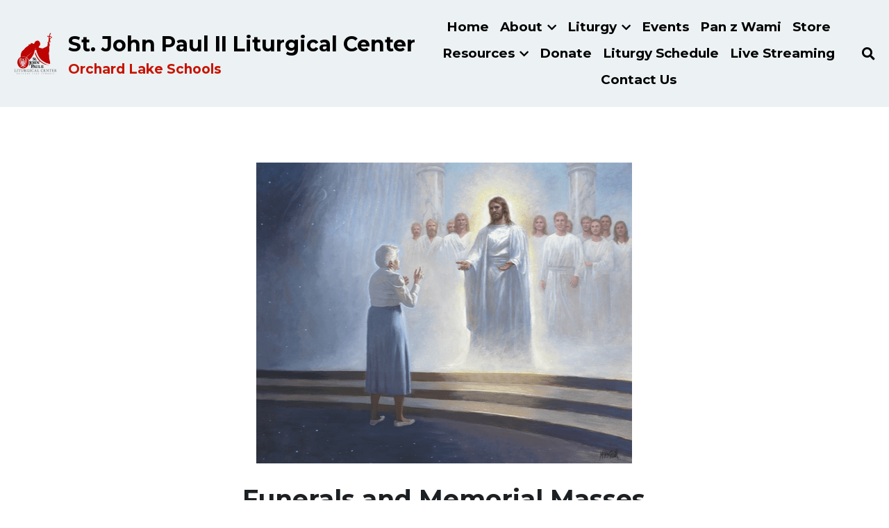

--- FILE ---
content_type: text/html; charset=utf-8
request_url: https://www.sjp2liturgicalcenter.com/funerals-memorial-masses
body_size: 66424
content:
<!-- Powered by Strikingly.com 4 (1) Jan 19, 2026 at 08:35-->
<!DOCTYPE html>
<html itemscope itemtype='http://schema.org/WebPage' lang='en' xmlns:og='http://ogp.me/ns#' xmlns='http://www.w3.org/1999/xhtml'>
<head>
<title>Funerals/Memorial Masses - Liturgical Center Copy</title>
<!-- removing_gon has activated 100%, so we add not_removing_gon rollout for specific user -->
<script>
//<![CDATA[
window.$S={};$S.app_instances=[];$S.nav=[{"name":"\/home","uid":"88bf8fa0-779b-4b60-b916-8016e4ce4239","memberOnly":false,"hasPassword":false,"isHomePage":true},{"name":"\/mission-and-goals","uid":"7503c09f-ac63-4d46-b87d-21cd325d44ac","memberOnly":false,"hasPassword":false,"isHomePage":false},{"name":"\/st-jpii-at-orchard-lake","uid":"41410277-e190-42ab-bed2-ee6e52f13187","memberOnly":false,"hasPassword":false,"isHomePage":false},{"name":"\/staff","uid":"5040fda7-7086-4939-9c60-089a02f7e4aa","memberOnly":false,"hasPassword":false,"isHomePage":false},{"name":"\/events","uid":"47253297-800b-4ebd-a735-34e0b831e4e7","memberOnly":false,"hasPassword":false,"isHomePage":false},{"name":"\/st-john-paul-ii","uid":"db87dbb0-41bf-4ad3-9ed9-24a3e85d0a4d","memberOnly":false,"hasPassword":false,"isHomePage":false},{"name":"\/mass-schedule-and-confessions","uid":"4e7ba12d-320d-4a9e-a8a6-361374dccb90","memberOnly":false,"hasPassword":false,"isHomePage":false},{"name":"\/baptism","uid":"edadc030-85de-4a07-8fc0-34da51e35c39","memberOnly":false,"hasPassword":false,"isHomePage":false},{"name":"\/weddings","uid":"fefbfade-8121-4e91-8bc9-d39760b1bc5c","memberOnly":false,"hasPassword":false,"isHomePage":false},{"name":"\/funerals-memorial-masses","uid":"760587d4-a628-4546-b5cc-67bca3ef92c9","memberOnly":false,"hasPassword":false,"isHomePage":false},{"name":"\/photos","uid":"d802b905-1e9a-4c4e-bd90-592dc5b7fdc3","memberOnly":false,"hasPassword":false,"isHomePage":false},{"name":"\/videos","uid":"68c0629e-99d8-45cb-a6e5-8fe40be63022","memberOnly":false,"hasPassword":false,"isHomePage":false},{"name":"\/contact-us-1","uid":"fdba730b-8840-47ed-b0ad-47d8a4707dea","memberOnly":false,"hasPassword":false,"isHomePage":false},{"name":"\/pan-z-wami-1","uid":"623dc9fa-cb01-4713-914f-3d0fc6cd7699","memberOnly":false,"hasPassword":false,"isHomePage":false},{"name":"\/live-streaming","uid":"590aefbe-e014-4c89-a145-785966b66616","memberOnly":false,"hasPassword":false,"isHomePage":false},{"name":"\/devotionals","uid":"c84a1425-8d18-4a2e-bf66-94b6ea8ca5d8","memberOnly":false,"hasPassword":false,"isHomePage":false},{"name":"\/store","uid":"15239af9-b615-4586-bdeb-47769c40e8c6","memberOnly":false,"hasPassword":false,"isHomePage":false},{"name":"\/liturgy-schedule","uid":"b0ea90e2-b4c3-4e6d-bdf1-28fa66d8b8ba","memberOnly":false,"hasPassword":false,"isHomePage":false}];$S.conf={"SUPPORTED_CURRENCY":[{"code":"AED","symbol":"\u062f.\u0625","decimal":".","thousand":",","precision":2,"name":"United Arab Emirates Dirham"},{"code":"AFN","symbol":"\u060b","decimal":".","thousand":",","precision":2,"name":"Afghan afghani"},{"code":"ALL","symbol":"Lek","decimal":",","thousand":".","precision":2,"name":"Albanian lek"},{"code":"AMD","symbol":"\u058f","decimal":",","thousand":".","precision":2,"name":"Armenian dram"},{"code":"ANG","symbol":"\u0192","decimal":",","thousand":".","precision":2,"name":"Netherlands Antillean guilder"},{"code":"AOA","symbol":"Kz","decimal":",","thousand":".","precision":2,"name":"Angolan kwanza"},{"code":"ARS","symbol":"$","decimal":",","thousand":".","precision":2,"name":"Argentine peso"},{"code":"AUD","symbol":"A$","decimal":".","thousand":" ","precision":2,"name":"Australian Dollar"},{"code":"AWG","symbol":"\u0192","decimal":".","thousand":",","precision":2,"name":"Aruban florin"},{"code":"AZN","symbol":"\u20bc","decimal":".","thousand":",","precision":2,"name":"Azerbaijani Manat"},{"code":"BAM","symbol":"KM","decimal":",","thousand":".","precision":2,"name":"Bosnia and Herzegovina convertible mark"},{"code":"BBD","symbol":"$","decimal":".","thousand":",","precision":2,"name":"Barbadian dollar"},{"code":"BDT","symbol":"Tk","decimal":".","thousand":",","precision":2,"name":"Bangladeshi Taka"},{"code":"BGN","symbol":"\u043b\u0432","decimal":",","thousand":".","precision":2,"name":"Bulgarian lev"},{"code":"BHD","symbol":"\u062f.\u0628","decimal":".","thousand":",","precision":3,"name":"Bahraini dinar"},{"code":"BIF","symbol":"FBu","decimal":".","thousand":",","precision":0,"name":"Burundian franc"},{"code":"BMD","symbol":"$","decimal":".","thousand":",","precision":2,"name":"Bermudian dollar"},{"code":"BND","symbol":"$","decimal":".","thousand":",","precision":2,"name":"Brunei dollar"},{"code":"BOB","symbol":"$b","decimal":",","thousand":".","precision":2,"name":"Bolivian boliviano"},{"code":"BRL","symbol":"R$","decimal":",","thousand":".","precision":2,"name":"Brazilian Real","format":"%s %v"},{"code":"BSD","symbol":"$","decimal":".","thousand":",","precision":2,"name":"Bahamian dollar"},{"code":"BTN","symbol":"Nu.","decimal":".","thousand":",","precision":2,"name":"Bhutanese ngultrum"},{"code":"BWP","symbol":"P","decimal":".","thousand":",","precision":2,"name":"Botswana pula"},{"code":"BYN","symbol":"Br","decimal":".","thousand":",","precision":2,"name":"Belarusian ruble"},{"code":"BZD","symbol":"BZ$","decimal":".","thousand":",","precision":2,"name":"Belize dollar"},{"code":"CAD","symbol":"$","decimal":".","thousand":",","precision":2,"name":"Canadian Dollar"},{"code":"CDF","symbol":"FC","decimal":".","thousand":",","precision":2,"name":"Congolese franc"},{"code":"CHF","symbol":"CHF","decimal":".","thousand":"'","precision":2,"name":"Swiss Franc","format":"%s %v"},{"code":"CLP","symbol":"$","decimal":"","thousand":".","precision":0,"name":"Chilean Peso"},{"code":"CNY","symbol":"\u00a5","decimal":".","thousand":",","precision":2,"name":"Chinese Yuan"},{"code":"CRC","symbol":"\u20a1","decimal":",","thousand":".","precision":2,"name":"Costa Rican col\u00f3n"},{"code":"CUP","symbol":"$","decimal":".","thousand":",","precision":2,"name":"Cuban peso"},{"code":"CVE","symbol":"$","decimal":".","thousand":",","precision":2,"name":"Cape Verdean escudo"},{"code":"CZK","symbol":"K\u010d","decimal":",","thousand":".","precision":2,"name":"Czech Koruna","format":"%v %s"},{"code":"DJF","symbol":"Fdj","decimal":".","thousand":",","precision":0,"name":"Djiboutian franc"},{"code":"DKK","symbol":"kr","decimal":".","thousand":",","precision":2,"name":"Danish Krone","format":"%v %s"},{"code":"DOP","symbol":"RD$","decimal":".","thousand":",","precision":2,"name":"Dominican peso"},{"code":"DZD","symbol":"\u062f\u062c","decimal":",","thousand":".","precision":2,"name":"Algerian dinar"},{"code":"EGP","symbol":"E\u00a3","decimal":".","thousand":",","precision":2,"name":"Egyptian pound"},{"code":"ERN","symbol":"Nkf","decimal":".","thousand":",","precision":2,"name":"Eritrean nakfa"},{"code":"ETB","symbol":"Br","decimal":".","thousand":",","precision":2,"name":"Ethiopian birr"},{"code":"EUR","symbol":"\u20ac","decimal":",","thousand":".","precision":2,"name":"Euro","format":"%v %s"},{"code":"FJD","symbol":"$","decimal":".","thousand":",","precision":2,"name":"Fijian dollar"},{"code":"FKP","symbol":"\u00a3","decimal":".","thousand":",","precision":2,"name":"Falkland Islands pound"},{"code":"GBP","symbol":"\u00a3","decimal":".","thousand":",","precision":2,"name":"British Pound"},{"code":"GEL","symbol":"\u10da","decimal":",","thousand":".","precision":2,"name":"Georgian lari"},{"code":"GGP","symbol":"\u00a3","decimal":".","thousand":",","precision":2,"name":"Guernsey pound"},{"code":"GHS","symbol":"GH\u20b5","decimal":".","thousand":",","precision":2,"name":"Ghanaian cedi"},{"code":"GIP","symbol":"\u00a3","decimal":".","thousand":",","precision":2,"name":"Gibraltar pound"},{"code":"GMD","symbol":"D","decimal":".","thousand":",","precision":2,"name":"Gambian dalasi"},{"code":"GNF","symbol":"\u20a3","decimal":".","thousand":",","precision":0,"name":"Guinean franc"},{"code":"GTQ","symbol":"Q","decimal":".","thousand":",","precision":2,"name":"Guatemalan quetzal"},{"code":"GYD","symbol":"G$","decimal":".","thousand":",","precision":2,"name":"Guyanese dollar"},{"code":"HKD","symbol":"HK$","decimal":".","thousand":",","precision":2,"name":"Hong Kong Dollar"},{"code":"HNL","symbol":"L","decimal":".","thousand":",","precision":2,"name":"Honduran lempira"},{"code":"HRK","symbol":"kn","decimal":".","thousand":",","precision":2,"name":"Croatian kuna"},{"code":"HTG","symbol":"G","decimal":".","thousand":",","precision":2,"name":"Haitian gourde"},{"code":"HUF","symbol":"Ft","decimal":"","thousand":",","precision":0,"name":"Hungarian Forint","format":"%v %s"},{"code":"ILS","symbol":"\u20aa","decimal":".","thousand":",","precision":2,"name":"Israeli New Shekel"},{"code":"IMP","symbol":"\u00a3","decimal":".","thousand":",","precision":2,"name":"Isle of Man pound"},{"code":"INR","symbol":"\u20b9","decimal":".","thousand":",","precision":2,"name":"Indian Rupee"},{"code":"IQD","symbol":"\u062f.\u0639","decimal":".","thousand":",","precision":3,"name":"Iraqi dinar"},{"code":"IRR","symbol":"\u062a\u0648\u0645\u0627\u0646","decimal":".","thousand":",","precision":2,"name":"Iranian rial"},{"code":"ISK","symbol":"kr","decimal":",","thousand":".","precision":2,"name":"Icelandic kr\u00f3na"},{"code":"JEP","symbol":"\u00a3","decimal":".","thousand":",","precision":2,"name":"Jersey pound"},{"code":"JMD","symbol":"J$","decimal":".","thousand":",","precision":2,"name":"Jamaican Dollar"},{"code":"JOD","symbol":"JD","decimal":".","thousand":",","precision":3,"name":"Jordanian Dinar"},{"code":"JPY","symbol":"\u00a5","decimal":"","thousand":",","precision":0,"name":"Japanese Yen","format":"%s %v"},{"code":"KES","symbol":"KSh","decimal":".","thousand":",","precision":2,"name":"Kenyan shilling"},{"code":"KGS","symbol":"\u043b\u0432","decimal":",","thousand":".","precision":2,"name":"Kyrgyzstani som"},{"code":"KHR","symbol":"\u17db","decimal":".","thousand":",","precision":2,"name":"Cambodian riel"},{"code":"KMF","symbol":"CF","decimal":".","thousand":",","precision":0,"name":"Comorian franc"},{"code":"KPW","symbol":"\u20a9","decimal":".","thousand":",","precision":2,"name":"North Korean won"},{"code":"KRW","symbol":"\uc6d0","decimal":"","thousand":",","precision":0,"name":"South Korean Won","format":"%v %s"},{"code":"KWD","symbol":"\u062f.\u0643","decimal":".","thousand":",","precision":3,"name":"Kuwait dinar"},{"code":"KYD","symbol":"CI$","decimal":".","thousand":",","precision":2,"name":"Cayman Islands dollar"},{"code":"KZT","symbol":"\u20b8","decimal":",","thousand":".","precision":2,"name":"Kazakhstani tenge"},{"code":"LBP","symbol":"LL","decimal":".","thousand":",","precision":2,"name":"Lebanese pound"},{"code":"LKR","symbol":"\u20a8","decimal":".","thousand":",","precision":2,"name":"Sri Lankan rupee"},{"code":"LRD","symbol":"LR$","decimal":".","thousand":",","precision":2,"name":"Liberian dollar"},{"code":"LSL","symbol":"M","decimal":".","thousand":",","precision":2,"name":"Lesotho loti"},{"code":"LYD","symbol":"LD","decimal":".","thousand":",","precision":3,"name":"Libyan dinar"},{"code":"MAD","symbol":"\u062f.\u0645.","decimal":",","thousand":".","precision":2,"name":"Moroccan dirham"},{"code":"MDL","symbol":"L","decimal":",","thousand":".","precision":2,"name":"Moldovan leu"},{"code":"MGA","symbol":"Ar","decimal":".","thousand":",","precision":0,"name":"Malagasy ariary"},{"code":"MKD","symbol":"\u0434\u0435\u043d","decimal":",","thousand":".","precision":2,"name":"Macedonian denar"},{"code":"MMK","symbol":"Ks","decimal":".","thousand":",","precision":2,"name":"Myanmar kyat"},{"code":"MNT","symbol":"\u20ae","decimal":".","thousand":",","precision":2,"name":"Mongolian tugrik"},{"code":"MOP","symbol":"MOP$","decimal":".","thousand":",","precision":2,"name":"Macanese pataca"},{"code":"MRO","symbol":"UM","decimal":".","thousand":",","precision":2,"name":"Mauritanian Ouguiya"},{"code":"MRU","symbol":"UM","decimal":".","thousand":",","precision":2,"name":"Mauritanian ouguiya"},{"code":"MUR","symbol":"\u20a8","decimal":".","thousand":",","precision":2,"name":"Mauritian rupee"},{"code":"MVR","symbol":"Rf","decimal":".","thousand":",","precision":2,"name":"Maldivian rufiyaa"},{"code":"MWK","symbol":"K","decimal":".","thousand":",","precision":2,"name":"Malawian kwacha"},{"code":"MXN","symbol":"$","decimal":".","thousand":",","precision":2,"name":"Mexican Peso"},{"code":"MYR","symbol":"RM","decimal":".","thousand":",","precision":2,"name":"Malaysian Ringgit"},{"code":"MZN","symbol":"MT","decimal":",","thousand":".","precision":2,"name":"Mozambican metical"},{"code":"NAD","symbol":"N$","decimal":".","thousand":",","precision":2,"name":"Namibian dollar"},{"code":"NGN","symbol":"\u20a6","decimal":".","thousand":",","precision":2,"name":"Nigerian naira"},{"code":"NIO","symbol":"C$","decimal":".","thousand":",","precision":2,"name":"Nicaraguan c\u00f3rdoba"},{"code":"NOK","symbol":"kr","decimal":",","thousand":".","precision":2,"name":"Norwegian Krone","format":"%v %s"},{"code":"NPR","symbol":"\u20a8","decimal":".","thousand":",","precision":2,"name":"Nepalese rupee"},{"code":"NZD","symbol":"$","decimal":".","thousand":",","precision":2,"name":"New Zealand Dollar"},{"code":"OMR","symbol":"\u0631.\u0639.","decimal":".","thousand":",","precision":3,"name":"Omani rial"},{"code":"PAB","symbol":"B\/.","decimal":".","thousand":",","precision":2,"name":"Panamanian balboa"},{"code":"PEN","symbol":"S\/.","decimal":".","thousand":",","precision":2,"name":"Peruvian Sol"},{"code":"PGK","symbol":"K","decimal":".","thousand":",","precision":2,"name":"Papua New Guinean kina"},{"code":"PHP","symbol":"\u20b1","decimal":".","thousand":",","precision":2,"name":"Philippine Peso"},{"code":"PKR","symbol":"\u20a8","decimal":".","thousand":",","precision":2,"name":"Pakistani rupee"},{"code":"PLN","symbol":"z\u0142","decimal":",","thousand":" ","precision":2,"name":"Polish Zloty","format":"%v %s"},{"code":"PYG","symbol":"\u20b2","decimal":",","thousand":".","precision":0,"name":"Paraguayan guaran\u00ed"},{"code":"QAR","symbol":"\u0631.\u0642","decimal":".","thousand":",","precision":2,"name":"Qatari riyal"},{"code":"RON","symbol":"lei","decimal":",","thousand":".","precision":2,"name":"Romanian leu"},{"code":"RSD","symbol":"\u0434\u0438\u043d","decimal":",","thousand":".","precision":2,"name":"Serbian dinar"},{"code":"RUB","symbol":"\u20bd","decimal":",","thousand":".","precision":2,"name":"Russian Ruble","format":"%v %s"},{"code":"RWF","symbol":"FRw","decimal":".","thousand":",","precision":0,"name":"Rwandan franc"},{"code":"SAR","symbol":"\u0631.\u0633","decimal":".","thousand":",","precision":2,"name":"Saudi Arabian riyal"},{"code":"SBD","symbol":"SI$","decimal":".","thousand":",","precision":2,"name":"Solomon Islands dollar"},{"code":"SCR","symbol":"SRe","decimal":".","thousand":",","precision":2,"name":"Seychellois rupee"},{"code":"SDG","symbol":"SDG","decimal":".","thousand":",","precision":2,"name":"Sudanese pound"},{"code":"SEK","symbol":"kr","decimal":".","thousand":" ","precision":2,"name":"Swedish Krona","format":"%v %s"},{"code":"SGD","symbol":"S$","decimal":".","thousand":",","precision":2,"name":"Singapore Dollar"},{"code":"SHP","symbol":"\u00a3","decimal":".","thousand":",","precision":2,"name":"Saint Helena pound"},{"code":"SLL","symbol":"Le","decimal":".","thousand":",","precision":2,"name":"Sierra Leonean leone"},{"code":"SOS","symbol":"S","decimal":".","thousand":",","precision":2,"name":"Somali shilling"},{"code":"SRD","symbol":"$","decimal":",","thousand":".","precision":2,"name":"Surinamese dollar"},{"code":"SSP","symbol":"SS\u00a3","decimal":".","thousand":",","precision":2,"name":"South Sudanese pound"},{"code":"STD","symbol":"Db","decimal":".","thousand":",","precision":2,"name":"Sao Tomean Dobra"},{"code":"STN","symbol":"Db","decimal":".","thousand":",","precision":2,"name":"S\u00e3o Tom\u00e9 and Pr\u00edncipe dobra"},{"code":"SYP","symbol":"LS","decimal":".","thousand":",","precision":2,"name":"Syrian pound"},{"code":"SZL","symbol":"E","decimal":".","thousand":",","precision":2,"name":"Swazi lilangeni"},{"code":"THB","symbol":"\u0e3f","decimal":".","thousand":",","precision":2,"name":"Thai Baht"},{"code":"TJS","symbol":"SM","decimal":".","thousand":",","precision":2,"name":"Tajikistani somoni"},{"code":"TMT","symbol":"T","decimal":".","thousand":",","precision":2,"name":"Turkmenistan manat"},{"code":"TND","symbol":"\u062f.\u062a","decimal":".","thousand":",","precision":3,"name":"Tunisian dinar"},{"code":"TOP","symbol":"T$","decimal":".","thousand":",","precision":2,"name":"Tongan pa\u02bbanga"},{"code":"TRY","symbol":"\u20ba","decimal":".","thousand":",","precision":2,"name":"Turkish lira"},{"code":"TTD","symbol":"TT$","decimal":".","thousand":",","precision":2,"name":"Trinidad and Tobago dollar"},{"code":"TWD","symbol":"NT$","decimal":"","thousand":",","precision":0,"name":"New Taiwan Dollar"},{"code":"TZS","symbol":"Tsh","decimal":".","thousand":",","precision":2,"name":"Tanzanian shilling"},{"code":"UAH","symbol":"\u20b4","decimal":".","thousand":",","precision":2,"name":"Ukrainian hryvnia"},{"code":"UGX","symbol":"USh","decimal":".","thousand":",","precision":2,"name":"Ugandan shilling"},{"code":"USD","symbol":"$","decimal":".","thousand":",","precision":2,"name":"United States Dollar"},{"code":"UYU","symbol":"$U","decimal":",","thousand":".","precision":2,"name":"Uruguayan peso"},{"code":"UZS","symbol":"\u043b\u0432","decimal":",","thousand":".","precision":2,"name":"Uzbekistani so\u02bbm"},{"code":"VES","symbol":"Bs.S.","decimal":".","thousand":",","precision":2,"name":"Venezuelan bol\u00edvar soberano"},{"code":"VUV","symbol":"VT","decimal":".","thousand":",","precision":0,"name":"Vanuatu vatu"},{"code":"WST","symbol":"WS$","decimal":".","thousand":",","precision":2,"name":"Samoan t\u0101l\u0101"},{"code":"XAF","symbol":"FCFA","decimal":".","thousand":",","precision":0,"name":"Central African CFA franc"},{"code":"XCD","symbol":"EC$","decimal":".","thousand":",","precision":2,"name":"East Caribbean dollar"},{"code":"XDR","symbol":"SDR","decimal":".","thousand":"","precision":0,"name":"Special drawing rights"},{"code":"XOF","symbol":"CFA","decimal":".","thousand":",","precision":0,"name":"West African CFA franc"},{"code":"XPF","symbol":"\u20a3","decimal":".","thousand":",","precision":0,"name":"CFP franc"},{"code":"YER","symbol":"\u0631.\u064a","decimal":".","thousand":",","precision":2,"name":"Yemeni rial"},{"code":"ZAR","symbol":"R","decimal":".","thousand":",","precision":2,"name":"South African Rand"},{"code":"ZMW","symbol":"K","decimal":",","thousand":".","precision":2,"name":"Zambian kwacha"},{"code":"IDR","symbol":"Rp ","decimal":"","thousand":".","precision":0,"name":"Indonesian Rupiah"},{"code":"VND","symbol":"\u20ab","decimal":"","thousand":".","precision":0,"name":"Vietnamese Dong","format":"%v%s"},{"code":"LAK","symbol":"\u20ad","decimal":".","thousand":",","precision":2,"name":"Lao kip"},{"code":"COP","symbol":"$","decimal":".","thousand":",","precision":0,"name":"Colombian Peso"}],"pages_show_static_path":"https:\/\/static-assets.strikinglycdn.com\/pages_show_static-bc1f19a55f2b44d4730b53552286eb27fea2e9da8282fb2743c9147c736f5092.js","keenio_collection":"strikingly_pageviews","keenio_collection_sharding":"strikingly_pageviews-21100001-21200000","keenio_pbs_impression_collection":"strikingly_pbs_impression","keenio_pbs_conversion_collection":"strikingly_pbs_conversion","keenio_pageservice_imageshare_collection":"strikingly_pageservice_imageshare","keenio_page_socialshare_collection":"strikingly_page_socialshare","keenio_page_framing_collection":"strikingly_page_framing","keenio_file_download_collection":"strikingly_file_download","keenio_ecommerce_buyer_landing":"strikingly_ecommerce_buyer_landing","keenio_ecommerce_buyer_viewed_checkout_dialog":"strikingly_ecommerce_buyer_viewed_checkout_dialog","keenio_ecommerce_buyer_completed_shipping_address":"strikingly_ecommerce_buyer_completed_shipping_address","keenio_ecommerce_buyer_selected_payment_method":"strikingly_ecommerce_buyer_selected_payment_method","keenio_ecommerce_buyer_canceled_order":"strikingly_ecommerce_buyer_canceled_order","keenio_ecommerce_buyer_added_item_to_cart":"strikingly_ecommerce_buyer_added_item_to_cart","keenio_events_collection":"strikingly_events","is_screenshot_rendering":false,"ecommerce_stripe_alipay":false,"headless_render":null,"wx_instant_follow":false,"is_google_analytics_enabled":true,"is_strikingly_analytics_enabled":true,"is_from_site_to_app":false,"is_weitie":false,"weitie_post_id":null,"weitie_meta_info":null,"weitie_slogan":"\u65e0\u9700\u6ce8\u518c\u7684\u53d1\u5e16\u795e\u5668","gdpr_compliance_feature":false,"strikingly_live_chat_settings":null,"FACEBOOK_APP_ID":"138736959550286","FACEBOOK_PERMS":"email"};$S.fonts=null;$S.live_site=true;$S.user_meta={"user_type":"","live_chat_branding":true,"oneClickShareInfo":null};$S.global_conf={"premium_apps":["HtmlApp","EcwidApp","MailChimpApp","CeleryApp","LocuApp"],"environment":"production","env":"production","host_suffix":"strikingly.com","asset_url":"https:\/\/static-assets.strikinglycdn.com","locale":"en","in_china":false,"country_code":null,"browser_locale":null,"is_sxl":false,"china_optimization":false,"enable_live_chat":true,"enable_internal_footer_layout":["33212390","11376106","13075825","12954266","11479862","28250243","28142805","28250455","28250492","23063547","28250512","23063531","28250538","28250791","23063511","28250526","28250588","28250582","28250575","28250570","23063556","28250565","13128850","13075827","13033035","13107039","12989659","12954536","13029321","12967243","12935703","13128849","189186","23559408","22317661","23559972","23559402","23559419","23559961","23559424","23568836","23559400","23559427","23559394","23559955","23559949","23568824","23559953","22317663","13032471","13070869","13107041","13100761","13100763","13039483","12989656","12935476","13029732","13070868","13115975","13115977","12967468"],"user_image_cdn":{"qn":"\/\/user-assets.sxlcdn.com","s":"\/\/custom-images.strikinglycdn.com"},"GROWINGIO_API_KEY":null,"BAIDU_API_KEY":null,"SEGMENTIO_API_KEY":"eb3txa37hi","FACEBOOK_APP_ID":"138736959550286","WECHAT_APP_ID":null,"WECHAT_MP_APP_ID":"","KEEN_IO_PROJECT_ID":"5317e03605cd66236a000002","KEEN_IO_WRITE_KEY":"[base64]","FIREBASE_URL":"bobcat.firebaseIO.com","CLOUDINARY_CLOUD_NAME":"hrscywv4p","CLOUDINARY_PRESET":"oxbxiyxl","rollout":{"background_for_all_sections":false,"crm_livechat":true,"stripe_payer_email":false,"stripe_alipay":true,"stripe_wechatpay":true,"stripe_afterpay":true,"stripe_klarna":true,"paynow_unionpay":true,"tw_payment_registration_upgrade":true,"new_checkout_design":true,"checkout_form_integration":true,"s6_feature":true,"customize_image_appearance":true,"advanced_section_layout_setting":true,"google_invisible_recaptcha":true,"invisible_hcaptcha":false,"show_dummy_data_in_editor":true,"show_dummy_data_in_cro_editor":true,"mobile_editor_2023":true,"mobile_editor_2023_part3":true,"vertical_alignment_2023":true,"enable_migrate_page_data":true,"enable_section_smart_binding":true,"portfolio_region_options":false,"domain_connection_v2":true,"new_blog_editor":true,"new_blog_editor_disabled":false,"draft_editor":true,"disable_draft_editor":false,"new_blog_layout":true,"new_store_layout":true,"gallery_section_2021":true,"strikingly_618":false,"nav_2021":true,"can_use_section_default_format":true,"can_use_section_text_align":true,"section_improvements_part1":true,"nav_2021_off":false,"nav_2023":true,"delay_gon":false,"shake_ssr_gon":false,"feature_list_2023":true,"pbs_i18n":true,"support_sca":false,"dlz_badge":false,"show_kickstart_entry_in_dashboard_support_widget":true,"need_html_custom_code_review":true,"has_hydrated_sections":false,"show_support_widget_in_live_site":false,"wechat_sharing":false,"new_wechat_oauth":false,"midtrans_payments":false,"pbs_variation_b":true,"all_currencies":true,"language_region_redirect_options":false,"portfolio_addon_items":false,"custom_review_v2":false},"cookie_categories":{"necessary":["_claim_popup_ref","member_name","authenticationToken","_pbs_i18n_ab_test","__strk_cookie_notification","__is_open_strk_necessary_cookie","__is_open_strk_analytics_cookie","__is_open_strk_preferences_cookie","site_id","crm_chat_token","authenticationToken","member_id","page_nocache","page_password","page_password_uid","return_path_after_verification","return_path_after_page_verification","is_submitted_all"],"preferences":["__strk_cookie_comment_name","__strk_cookie_comment_email"],"analytics":["__strk_session_id"]},"WEITIE_APP_ID":null,"WEITIE_MP_APP_ID":null,"BUGSNAG_FE_API_KEY":"","BUGSNAG_FE_JS_RELEASE_STAGE":"production","google":{"recaptcha_v2_client_key":"6LeRypQbAAAAAGgaIHIak2L7UaH4Mm3iS6Tpp7vY","recaptcha_v2_invisible_client_key":"6LdmtBYdAAAAAJmE1hETf4IHoUqXQaFuJxZPO8tW"},"hcaptcha":{"hcaptcha_checkbox_key":"cd7ccab0-57ca-49aa-98ac-db26473a942a","hcaptcha_invisible_key":"65400c5a-c122-4648-971c-9f7e931cd872"},"kickstart_locale_selection":{"en":"100","de":"100","es":"100","fr":"100","it":"100","nl":"100","pt-BR":"100","fi":"100","no":"100","sv":"100","pl":"100","cs":"100","ro":"100","ar":"100","id":"100","vi":"0","ja":"100","zh-CN":"100","zh-TW":"100"},"honeypot":"09a68c7a"};$S.country_list={"europe":{"name":"Europe","continent":"europe"},"asia":{"name":"Asia","continent":"asia"},"northamerica":{"name":"North America","continent":"northamerica"},"southamerica":{"name":"South America","continent":"southamerica"},"australia":{"name":"Australia","continent":"australia"},"antarctica":{"name":"Antarctica","continent":"antarctica"},"africa":{"name":"Africa","continent":"africa"},"ad":{"name":"Andorra","continent":"europe"},"ae":{"name":"United Arab Emirates","continent":"asia"},"af":{"name":"Afghanistan","continent":"asia"},"ag":{"name":"Antigua and Barbuda","continent":"northamerica"},"ai":{"name":"Anguilla","continent":"northamerica"},"al":{"name":"Albania","continent":"europe"},"am":{"name":"Armenia","continent":"asia"},"an":{"name":"Netherlands Antilles","continent":"northamerica"},"ao":{"name":"Angola","continent":"africa"},"aq":{"name":"Antarctica","continent":"antarctica"},"ar":{"name":"Argentina","continent":"southamerica"},"as":{"name":"American Samoa","continent":"australia"},"at":{"name":"Austria","continent":"europe"},"au":{"name":"Australia","continent":"australia"},"aw":{"name":"Aruba","continent":"northamerica"},"ax":{"name":"\u00c5land Islands","continent":"europe"},"az":{"name":"Azerbaijan","continent":"asia"},"ba":{"name":"Bosnia and Herzegovina","continent":"europe"},"bb":{"name":"Barbados","continent":"northamerica"},"bd":{"name":"Bangladesh","continent":"asia"},"be":{"name":"Belgium","continent":"europe"},"bf":{"name":"Burkina Faso","continent":"africa"},"bg":{"name":"Bulgaria","continent":"europe"},"bh":{"name":"Bahrain","continent":"asia"},"bi":{"name":"Burundi","continent":"africa"},"bj":{"name":"Benin","continent":"africa"},"bl":{"name":"Saint Barth\u00e9lemy","continent":"northamerica"},"bm":{"name":"Bermuda","continent":"northamerica"},"bn":{"name":"Brunei Darussalam","continent":"asia"},"bo":{"name":"Bolivia","continent":"southamerica"},"bq":{"name":"Bonaire, Sint Eustatius and Saba","continent":"northamerica"},"br":{"name":"Brazil","continent":"southamerica"},"bs":{"name":"Bahamas","continent":"northamerica"},"bt":{"name":"Bhutan","continent":"asia"},"bv":{"name":"Bouvet Island","continent":"antarctica"},"bw":{"name":"Botswana","continent":"africa"},"by":{"name":"Belarus","continent":"europe"},"bz":{"name":"Belize","continent":"northamerica"},"ca":{"name":"Canada","continent":"northamerica"},"cc":{"name":"Cocos (Keeling) Islands","continent":"asia"},"cd":{"name":"Congo, The Democratic Republic Of The","continent":"africa"},"cf":{"name":"Central African Republic","continent":"africa"},"cg":{"name":"Congo","continent":"africa"},"ch":{"name":"Switzerland","continent":"europe"},"ci":{"name":"C\u00f4te D'Ivoire","continent":"africa"},"ck":{"name":"Cook Islands","continent":"australia"},"cl":{"name":"Chile","continent":"southamerica"},"cm":{"name":"Cameroon","continent":"africa"},"cn":{"name":"China","continent":"asia"},"co":{"name":"Colombia","continent":"southamerica"},"cr":{"name":"Costa Rica","continent":"northamerica"},"cu":{"name":"Cuba","continent":"northamerica"},"cv":{"name":"Cape Verde","continent":"africa"},"cw":{"name":"Cura\u00e7ao","continent":"northamerica"},"cx":{"name":"Christmas Island","continent":"asia"},"cy":{"name":"Cyprus","continent":"asia"},"cz":{"name":"Czech Republic","continent":"europe"},"de":{"name":"Germany","continent":"europe"},"dj":{"name":"Djibouti","continent":"africa"},"dk":{"name":"Denmark","continent":"europe"},"dm":{"name":"Dominica","continent":"northamerica"},"do":{"name":"Dominican Republic","continent":"northamerica"},"dz":{"name":"Algeria","continent":"africa"},"ec":{"name":"Ecuador","continent":"southamerica"},"ee":{"name":"Estonia","continent":"europe"},"eg":{"name":"Egypt","continent":"africa"},"eh":{"name":"Western Sahara","continent":"africa"},"er":{"name":"Eritrea","continent":"africa"},"es":{"name":"Spain","continent":"europe"},"et":{"name":"Ethiopia","continent":"africa"},"fi":{"name":"Finland","continent":"europe"},"fj":{"name":"Fiji","continent":"australia"},"fk":{"name":"Falkland Islands (Malvinas)","continent":"southamerica"},"fm":{"name":"Micronesia, Federated States Of","continent":"australia"},"fo":{"name":"Faroe Islands","continent":"europe"},"fr":{"name":"France","continent":"europe"},"ga":{"name":"Gabon","continent":"africa"},"gb":{"name":"United Kingdom","continent":"europe"},"gd":{"name":"Grenada","continent":"northamerica"},"ge":{"name":"Georgia","continent":"asia"},"gf":{"name":"French Guiana","continent":"southamerica"},"gg":{"name":"Guernsey","continent":"europe"},"gh":{"name":"Ghana","continent":"africa"},"gi":{"name":"Gibraltar","continent":"europe"},"gl":{"name":"Greenland","continent":"northamerica"},"gm":{"name":"Gambia","continent":"africa"},"gn":{"name":"Guinea","continent":"africa"},"gp":{"name":"Guadeloupe","continent":"northamerica"},"gq":{"name":"Equatorial Guinea","continent":"africa"},"gr":{"name":"Greece","continent":"europe"},"gs":{"name":"South Georgia and the South Sandwich Islands","continent":"antarctica"},"gt":{"name":"Guatemala","continent":"northamerica"},"gu":{"name":"Guam","continent":"australia"},"gw":{"name":"Guinea-Bissau","continent":"africa"},"gy":{"name":"Guyana","continent":"southamerica"},"hk":{"name":"Hong Kong SAR China","continent":"asia"},"hm":{"name":"Heard and McDonald Islands","continent":"antarctica"},"hn":{"name":"Honduras","continent":"northamerica"},"hr":{"name":"Croatia","continent":"europe"},"ht":{"name":"Haiti","continent":"northamerica"},"hu":{"name":"Hungary","continent":"europe"},"id":{"name":"Indonesia","continent":"asia"},"ie":{"name":"Ireland","continent":"europe"},"il":{"name":"Israel","continent":"asia"},"im":{"name":"Isle of Man","continent":"europe"},"in":{"name":"India","continent":"asia"},"io":{"name":"British Indian Ocean Territory","continent":"asia"},"iq":{"name":"Iraq","continent":"asia"},"ir":{"name":"Iran, Islamic Republic Of","continent":"asia"},"is":{"name":"Iceland","continent":"europe"},"it":{"name":"Italy","continent":"europe"},"je":{"name":"Jersey","continent":"europe"},"jm":{"name":"Jamaica","continent":"northamerica"},"jo":{"name":"Jordan","continent":"asia"},"jp":{"name":"Japan","continent":"asia"},"ke":{"name":"Kenya","continent":"africa"},"kg":{"name":"Kyrgyzstan","continent":"asia"},"kh":{"name":"Cambodia","continent":"asia"},"ki":{"name":"Kiribati","continent":"australia"},"km":{"name":"Comoros","continent":"africa"},"kn":{"name":"Saint Kitts And Nevis","continent":"northamerica"},"kp":{"name":"Korea, Democratic People's Republic Of","continent":"asia"},"kr":{"name":"Korea, Republic of","continent":"asia"},"kw":{"name":"Kuwait","continent":"asia"},"ky":{"name":"Cayman Islands","continent":"northamerica"},"kz":{"name":"Kazakhstan","continent":"asia"},"la":{"name":"Lao People's Democratic Republic","continent":"asia"},"lb":{"name":"Lebanon","continent":"asia"},"lc":{"name":"Saint Lucia","continent":"northamerica"},"li":{"name":"Liechtenstein","continent":"europe"},"lk":{"name":"Sri Lanka","continent":"asia"},"lr":{"name":"Liberia","continent":"africa"},"ls":{"name":"Lesotho","continent":"africa"},"lt":{"name":"Lithuania","continent":"europe"},"lu":{"name":"Luxembourg","continent":"europe"},"lv":{"name":"Latvia","continent":"europe"},"ly":{"name":"Libya","continent":"africa"},"ma":{"name":"Morocco","continent":"africa"},"mc":{"name":"Monaco","continent":"europe"},"md":{"name":"Moldova, Republic of","continent":"europe"},"me":{"name":"Montenegro","continent":"europe"},"mf":{"name":"Saint Martin","continent":"northamerica"},"mg":{"name":"Madagascar","continent":"africa"},"mh":{"name":"Marshall Islands","continent":"australia"},"mk":{"name":"North Macedonia","continent":"europe"},"ml":{"name":"Mali","continent":"africa"},"mm":{"name":"Myanmar","continent":"asia"},"mn":{"name":"Mongolia","continent":"asia"},"mo":{"name":"Macao SAR China","continent":"asia"},"mp":{"name":"Northern Mariana Islands","continent":"australia"},"mq":{"name":"Martinique","continent":"northamerica"},"mr":{"name":"Mauritania","continent":"africa"},"ms":{"name":"Montserrat","continent":"northamerica"},"mt":{"name":"Malta","continent":"europe"},"mu":{"name":"Mauritius","continent":"africa"},"mv":{"name":"Maldives","continent":"asia"},"mw":{"name":"Malawi","continent":"africa"},"mx":{"name":"Mexico","continent":"northamerica"},"my":{"name":"Malaysia","continent":"asia"},"mz":{"name":"Mozambique","continent":"africa"},"na":{"name":"Namibia","continent":"africa"},"nc":{"name":"New Caledonia","continent":"australia"},"ne":{"name":"Niger","continent":"africa"},"nf":{"name":"Norfolk Island","continent":"australia"},"ng":{"name":"Nigeria","continent":"africa"},"ni":{"name":"Nicaragua","continent":"northamerica"},"nl":{"name":"Netherlands","continent":"europe"},"no":{"name":"Norway","continent":"europe"},"np":{"name":"Nepal","continent":"asia"},"nr":{"name":"Nauru","continent":"australia"},"nu":{"name":"Niue","continent":"australia"},"nz":{"name":"New Zealand","continent":"australia"},"om":{"name":"Oman","continent":"asia"},"pa":{"name":"Panama","continent":"northamerica"},"pe":{"name":"Peru","continent":"southamerica"},"pf":{"name":"French Polynesia","continent":"australia"},"pg":{"name":"Papua New Guinea","continent":"australia"},"ph":{"name":"Philippines","continent":"asia"},"pk":{"name":"Pakistan","continent":"asia"},"pl":{"name":"Poland","continent":"europe"},"pm":{"name":"Saint Pierre And Miquelon","continent":"northamerica"},"pn":{"name":"Pitcairn","continent":"australia"},"pr":{"name":"Puerto Rico","continent":"northamerica"},"ps":{"name":"Palestine, State of","continent":"asia"},"pt":{"name":"Portugal","continent":"europe"},"pw":{"name":"Palau","continent":"australia"},"py":{"name":"Paraguay","continent":"southamerica"},"qa":{"name":"Qatar","continent":"asia"},"re":{"name":"R\u00e9union","continent":"africa"},"ro":{"name":"Romania","continent":"europe"},"rs":{"name":"Serbia","continent":"europe"},"ru":{"name":"Russian Federation","continent":"europe"},"rw":{"name":"Rwanda","continent":"africa"},"sa":{"name":"Saudi Arabia","continent":"asia"},"sb":{"name":"Solomon Islands","continent":"australia"},"sc":{"name":"Seychelles","continent":"africa"},"sd":{"name":"Sudan","continent":"africa"},"se":{"name":"Sweden","continent":"europe"},"sg":{"name":"Singapore","continent":"asia"},"sh":{"name":"Saint Helena","continent":"africa"},"si":{"name":"Slovenia","continent":"europe"},"sj":{"name":"Svalbard And Jan Mayen","continent":"europe"},"sk":{"name":"Slovakia","continent":"europe"},"sl":{"name":"Sierra Leone","continent":"africa"},"sm":{"name":"San Marino","continent":"europe"},"sn":{"name":"Senegal","continent":"africa"},"so":{"name":"Somalia","continent":"africa"},"sr":{"name":"Suriname","continent":"southamerica"},"ss":{"name":"South Sudan","continent":"africa"},"st":{"name":"Sao Tome and Principe","continent":"africa"},"sv":{"name":"El Salvador","continent":"northamerica"},"sx":{"name":"Sint Maarten","continent":"northamerica"},"sy":{"name":"Syrian Arab Republic","continent":"asia"},"sz":{"name":"Swaziland","continent":"africa"},"tc":{"name":"Turks and Caicos Islands","continent":"northamerica"},"td":{"name":"Chad","continent":"africa"},"tf":{"name":"French Southern Territories","continent":"antarctica"},"tg":{"name":"Togo","continent":"africa"},"th":{"name":"Thailand","continent":"asia"},"tj":{"name":"Tajikistan","continent":"asia"},"tk":{"name":"Tokelau","continent":"australia"},"tl":{"name":"Timor-Leste","continent":"asia"},"tm":{"name":"Turkmenistan","continent":"asia"},"tn":{"name":"Tunisia","continent":"africa"},"to":{"name":"Tonga","continent":"australia"},"tr":{"name":"Turkey","continent":"europe"},"tt":{"name":"Trinidad and Tobago","continent":"northamerica"},"tv":{"name":"Tuvalu","continent":"australia"},"tw":{"name":"Taiwan","continent":"asia"},"tz":{"name":"Tanzania, United Republic of","continent":"africa"},"ua":{"name":"Ukraine","continent":"europe"},"ug":{"name":"Uganda","continent":"africa"},"um":{"name":"United States Minor Outlying Islands","continent":"australia"},"us":{"name":"United States","continent":"northamerica"},"uy":{"name":"Uruguay","continent":"southamerica"},"uz":{"name":"Uzbekistan","continent":"asia"},"va":{"name":"Holy See (Vatican City State)","continent":"europe"},"vc":{"name":"Saint Vincent And The Grenadines","continent":"northamerica"},"ve":{"name":"Venezuela, Bolivarian Republic of","continent":"southamerica"},"vg":{"name":"Virgin Islands, British","continent":"northamerica"},"vi":{"name":"Virgin Islands, U.S.","continent":"northamerica"},"vn":{"name":"Vietnam","continent":"asia"},"vu":{"name":"Vanuatu","continent":"australia"},"wf":{"name":"Wallis and Futuna","continent":"australia"},"ws":{"name":"Samoa","continent":"australia"},"ye":{"name":"Yemen","continent":"asia"},"yt":{"name":"Mayotte","continent":"africa"},"za":{"name":"South Africa","continent":"africa"},"zm":{"name":"Zambia","continent":"africa"},"zw":{"name":"Zimbabwe","continent":"africa"}};$S.state_list={"us":[{"name":"Alabama","abbr":"AL"},{"name":"Alaska","abbr":"AK"},{"name":"American Samoa","abbr":"AS"},{"name":"Arizona","abbr":"AZ"},{"name":"Arkansas","abbr":"AR"},{"name":"California","abbr":"CA"},{"name":"Colorado","abbr":"CO"},{"name":"Connecticut","abbr":"CT"},{"name":"Delaware","abbr":"DE"},{"name":"District of Columbia","abbr":"DC"},{"name":"Florida","abbr":"FL"},{"name":"Georgia","abbr":"GA"},{"name":"Guam","abbr":"GU"},{"name":"Hawaii","abbr":"HI"},{"name":"Idaho","abbr":"ID"},{"name":"Illinois","abbr":"IL"},{"name":"Indiana","abbr":"IN"},{"name":"Iowa","abbr":"IA"},{"name":"Kansas","abbr":"KS"},{"name":"Kentucky","abbr":"KY"},{"name":"Louisiana","abbr":"LA"},{"name":"Maine","abbr":"ME"},{"name":"Maryland","abbr":"MD"},{"name":"Massachusetts","abbr":"MA"},{"name":"Michigan","abbr":"MI"},{"name":"Minnesota","abbr":"MN"},{"name":"Mississippi","abbr":"MS"},{"name":"Missouri","abbr":"MO"},{"name":"Montana","abbr":"MT"},{"name":"Nebraska","abbr":"NE"},{"name":"Nevada","abbr":"NV"},{"name":"New Hampshire","abbr":"NH"},{"name":"New Jersey","abbr":"NJ"},{"name":"New Mexico","abbr":"NM"},{"name":"New York","abbr":"NY"},{"name":"North Carolina","abbr":"NC"},{"name":"North Dakota","abbr":"ND"},{"name":"Northern Mariana Islands","abbr":"MP"},{"name":"Ohio","abbr":"OH"},{"name":"Oklahoma","abbr":"OK"},{"name":"Oregon","abbr":"OR"},{"name":"Pennsylvania","abbr":"PA"},{"name":"Puerto Rico","abbr":"PR"},{"name":"Rhode Island","abbr":"RI"},{"name":"South Carolina","abbr":"SC"},{"name":"South Dakota","abbr":"SD"},{"name":"Tennessee","abbr":"TN"},{"name":"Texas","abbr":"TX"},{"name":"Utah","abbr":"UT"},{"name":"Vermont","abbr":"VT"},{"name":"Virgin Islands","abbr":"VI"},{"name":"Virginia","abbr":"VA"},{"name":"Washington","abbr":"WA"},{"name":"West Virginia","abbr":"WV"},{"name":"Wisconsin","abbr":"WI"},{"name":"Wyoming","abbr":"WY"}],"ca":[{"name":"Alberta","abbr":"AB"},{"name":"British Columbia","abbr":"BC"},{"name":"Manitoba","abbr":"MB"},{"name":"New Brunswick","abbr":"NB"},{"name":"Newfoundland and Labrador","abbr":"NL"},{"name":"Nova Scotia","abbr":"NS"},{"name":"Northwest Territories","abbr":"NT"},{"name":"Nunavut","abbr":"NU"},{"name":"Ontario","abbr":"ON"},{"name":"Prince Edward Island","abbr":"PE"},{"name":"Quebec","abbr":"QC"},{"name":"Saskatchewan","abbr":"SK"},{"name":"Yukon","abbr":"YT"}],"cn":[{"name":"Beijing","abbr":"Beijing"},{"name":"Tianjin","abbr":"Tianjin"},{"name":"Hebei","abbr":"Hebei"},{"name":"Shanxi","abbr":"Shanxi"},{"name":"Nei Mongol","abbr":"Nei Mongol"},{"name":"Liaoning","abbr":"Liaoning"},{"name":"Jilin","abbr":"Jilin"},{"name":"Heilongjiang","abbr":"Heilongjiang"},{"name":"Shanghai","abbr":"Shanghai"},{"name":"Jiangsu","abbr":"Jiangsu"},{"name":"Zhejiang","abbr":"Zhejiang"},{"name":"Anhui","abbr":"Anhui"},{"name":"Fujian","abbr":"Fujian"},{"name":"Jiangxi","abbr":"Jiangxi"},{"name":"Shandong","abbr":"Shandong"},{"name":"Henan","abbr":"Henan"},{"name":"Hubei","abbr":"Hubei"},{"name":"Hunan","abbr":"Hunan"},{"name":"Guangdong","abbr":"Guangdong"},{"name":"Guangxi","abbr":"Guangxi"},{"name":"Hainan","abbr":"Hainan"},{"name":"Chongqing","abbr":"Chongqing"},{"name":"Sichuan","abbr":"Sichuan"},{"name":"Guizhou","abbr":"Guizhou"},{"name":"Yunnan","abbr":"Yunnan"},{"name":"Xizang","abbr":"Xizang"},{"name":"Shaanxi","abbr":"Shaanxi"},{"name":"Gansu","abbr":"Gansu"},{"name":"Qinghai","abbr":"Qinghai"},{"name":"Ningxia","abbr":"Ningxia"},{"name":"Xinjiang","abbr":"Xinjiang"}]};$S.stores={"fonts_v2":[{"name":"montserrat","fontType":"google","displayName":"Montserrat","cssValue":"montserrat, helvetica","settings":{"weight":"400,700"},"hidden":false,"cssFallback":"sans-serif","disableBody":null,"isSuggested":true}],"showStatic":{"footerLogoSeoData":{"anchor_link":"https:\/\/www.strikingly.com\/?ref=logo\u0026permalink=site-1684448-4077-1176\u0026custom_domain=www.sjp2liturgicalcenter.com\u0026utm_campaign=footer_pbs\u0026utm_content=https%3A%2F%2Fwww.sjp2liturgicalcenter.com%2F\u0026utm_medium=user_page\u0026utm_source=2244879\u0026utm_term=pbs_b","anchor_text":"Make a website"},"isEditMode":false},"pageData":{"type":"Site","id":"f_71c5cab1-4483-4784-a8ab-4d076ad7c6d9","defaultValue":null,"horizontal":false,"fixedSocialMedia":false,"new_page":true,"showMobileNav":true,"showCookieNotification":false,"useSectionDefaultFormat":true,"useSectionImprovementsPart1":true,"showTermsAndConditions":false,"multi_pages":true,"showLegacyGallery":true,"isFullScreenOnlyOneSection":true,"showNav":true,"showFooter":true,"showStrikinglyLogo":false,"showNavigationButtons":false,"showButtons":true,"navFont":"","titleFont":"","logoFont":"","bodyFont":"","buttonFont":"","headingFont":"","titleFontWeight":"400","bodyFontWeight":"400","headingFontWeight":"400","theme":"fresh","templateVariation":"","templatePreset":"","termsText":null,"fontPreset":null,"pages":[{"type":"Page","id":"f_d47b8d34-1213-4c90-9990-ebaa9f2f758b","defaultValue":null,"sections":[{"type":"Slide","id":"f_482207ec-64aa-45d9-929f-785366643a04","defaultValue":null,"template_id":null,"template_name":"slider","components":{"slideSettings":{"type":"SlideSettings","id":"f_abb0d1eb-33c4-46d1-a4f2-0b0b109688d7","defaultValue":null,"show_nav":true,"nameChanged":null,"hidden_section":false,"hidden_mobile_section":false,"name":"Banner","sync_key":null,"layout_variation":"noForeground","display_settings":{}},"slider1":{"type":"Slider","id":"f_d65314c5-7afd-4790-97b5-3462717a5477","defaultValue":false,"list":[{"type":"RepeatableItem","id":"f_ac00b87b-4ffc-4552-a54d-3841b7c819a1","components":{"text1":{"type":"RichText","id":"f_561f1096-80b5-4f5b-b4d4-4dc7beb2ba11","defaultValue":true,"value":"","backupValue":null,"version":null},"text2":{"type":"RichText","id":"f_26aa75d4-b2fc-4c11-a517-f5cf92fc6680","defaultValue":true,"value":"","backupValue":null,"version":null},"background1":{"type":"Background","id":"f_721164d7-d5b4-47e9-8684-b1b4f4902a4d","defaultValue":false,"url":"!","textColor":"light","backgroundVariation":"","sizing":"cover","linkUrl":"","linkTarget":"_self","videoUrl":"","videoHtml":"","storageKey":"2262957\/383637_367907","storage":"s","format":"jpeg","h":1078,"w":2338,"s":553422,"focus":null},"media1":{"type":"Media","id":"f_db75352b-965b-4595-bb38-41143d9e73d9","defaultValue":null,"video":{"type":"Video","id":"f_1d727054-69b3-48d5-ac56-dc9b86ecf319","defaultValue":true,"html":"","url":"https:\/\/vimeo.com\/18150336","thumbnail_url":null,"maxwidth":700,"description":null},"image":{"type":"Image","id":"f_58805ba4-9e75-430b-9288-a26c3dbb6879","defaultValue":true,"link_url":"","thumb_url":"","url":"\/images\/themes\/onyx_new\/stri.png","caption":"","description":"","storageKey":null,"storage":null,"format":null,"h":null,"w":null,"s":null,"new_target":null},"current":"image"},"button1":{"type":"Button","id":"f_dd15d2fe-1d48-4a36-bba5-93d217cf6059","defaultValue":true,"alignment":"center","text":"Buy Now","size":"medium","style":"","color":"","font":"","url":"http:\/\/strikingly.com","new_target":null}}},{"type":"RepeatableItem","id":"f_6c105bff-0002-440e-a055-066b1fb74f6b","components":{"text1":{"type":"RichText","id":"f_561f1096-80b5-4f5b-b4d4-4dc7beb2ba11","defaultValue":true,"value":"","backupValue":null,"version":null},"text2":{"type":"RichText","id":"f_26aa75d4-b2fc-4c11-a517-f5cf92fc6680","defaultValue":true,"value":"","backupValue":null,"version":null},"background1":{"type":"Background","id":"f_721164d7-d5b4-47e9-8684-b1b4f4902a4d","defaultValue":false,"url":"!","textColor":"light","backgroundVariation":"","sizing":"cover","linkUrl":"","linkTarget":"_self","videoUrl":"","videoHtml":"","storageKey":"2262957\/272344_609294","storage":"s","format":"jpeg","h":1078,"w":2338,"s":665897,"focus":null},"media1":{"type":"Media","id":"f_db75352b-965b-4595-bb38-41143d9e73d9","defaultValue":null,"video":{"type":"Video","id":"f_1d727054-69b3-48d5-ac56-dc9b86ecf319","defaultValue":true,"html":"","url":"https:\/\/vimeo.com\/18150336","thumbnail_url":null,"maxwidth":700,"description":null},"image":{"type":"Image","id":"f_58805ba4-9e75-430b-9288-a26c3dbb6879","defaultValue":true,"link_url":"","thumb_url":"","url":"\/images\/themes\/onyx_new\/stri.png","caption":"","description":"","storageKey":null,"storage":null,"format":null,"h":null,"w":null,"s":null,"new_target":null},"current":"image"},"button1":{"type":"Button","id":"f_dd15d2fe-1d48-4a36-bba5-93d217cf6059","defaultValue":true,"alignment":"center","text":"Buy Now","size":"medium","style":"","color":"","font":"","url":"http:\/\/strikingly.com","new_target":null}}},{"type":"RepeatableItem","id":"f_b0768072-0383-476d-a712-e56fa7a1efca","components":{"text1":{"type":"RichText","id":"f_561f1096-80b5-4f5b-b4d4-4dc7beb2ba11","defaultValue":true,"value":"","backupValue":null,"version":null},"text2":{"type":"RichText","id":"f_26aa75d4-b2fc-4c11-a517-f5cf92fc6680","defaultValue":true,"value":"","backupValue":null,"version":null},"background1":{"type":"Background","id":"f_721164d7-d5b4-47e9-8684-b1b4f4902a4d","defaultValue":false,"url":"!","textColor":"light","backgroundVariation":"","sizing":"cover","linkUrl":"","linkTarget":"_self","videoUrl":"","videoHtml":"","storageKey":"2262957\/227324_777882","storage":"s","format":"jpeg","h":1078,"w":2338,"s":534883,"focus":null},"media1":{"type":"Media","id":"f_db75352b-965b-4595-bb38-41143d9e73d9","defaultValue":null,"video":{"type":"Video","id":"f_1d727054-69b3-48d5-ac56-dc9b86ecf319","defaultValue":true,"html":"","url":"https:\/\/vimeo.com\/18150336","thumbnail_url":null,"maxwidth":700,"description":null},"image":{"type":"Image","id":"f_58805ba4-9e75-430b-9288-a26c3dbb6879","defaultValue":true,"link_url":"","thumb_url":"","url":"\/images\/themes\/onyx_new\/stri.png","caption":"","description":"","storageKey":null,"storage":null,"format":null,"h":null,"w":null,"s":null,"new_target":null},"current":"image"},"button1":{"type":"Button","id":"f_dd15d2fe-1d48-4a36-bba5-93d217cf6059","defaultValue":true,"alignment":"center","text":"Buy Now","size":"medium","style":"","color":"","font":"","url":"http:\/\/strikingly.com","new_target":null}}},{"type":"RepeatableItem","id":"f_ab356f50-dcc6-4f34-9b62-35fd741fd518","components":{"text1":{"type":"RichText","id":"f_561f1096-80b5-4f5b-b4d4-4dc7beb2ba11","defaultValue":true,"value":"","backupValue":null,"version":null},"text2":{"type":"RichText","id":"f_26aa75d4-b2fc-4c11-a517-f5cf92fc6680","defaultValue":true,"value":"","backupValue":null,"version":null},"background1":{"type":"Background","id":"f_721164d7-d5b4-47e9-8684-b1b4f4902a4d","defaultValue":false,"url":"!","textColor":"light","backgroundVariation":"","sizing":"cover","linkUrl":"","linkTarget":"_self","videoUrl":"","videoHtml":"","storageKey":"2262957\/371288_894945","storage":"s","format":"jpeg","h":497,"w":1078,"s":794638,"focus":null},"media1":{"type":"Media","id":"f_db75352b-965b-4595-bb38-41143d9e73d9","defaultValue":null,"video":{"type":"Video","id":"f_1d727054-69b3-48d5-ac56-dc9b86ecf319","defaultValue":true,"html":"","url":"https:\/\/vimeo.com\/18150336","thumbnail_url":null,"maxwidth":700,"description":null},"image":{"type":"Image","id":"f_58805ba4-9e75-430b-9288-a26c3dbb6879","defaultValue":true,"link_url":"","thumb_url":"","url":"\/images\/themes\/onyx_new\/stri.png","caption":"","description":"","storageKey":null,"storage":null,"format":null,"h":null,"w":null,"s":null,"new_target":null},"current":"image"},"button1":{"type":"Button","id":"f_dd15d2fe-1d48-4a36-bba5-93d217cf6059","defaultValue":true,"alignment":"center","text":"Buy Now","size":"medium","style":"","color":"","font":"","url":"http:\/\/strikingly.com","new_target":null}}},{"type":"RepeatableItem","id":"f_a1cafdab-31f5-4590-8a9c-c8635f7afaff","components":{"text1":{"type":"RichText","id":"f_561f1096-80b5-4f5b-b4d4-4dc7beb2ba11","defaultValue":true,"value":"","backupValue":null,"version":null},"text2":{"type":"RichText","id":"f_26aa75d4-b2fc-4c11-a517-f5cf92fc6680","defaultValue":true,"value":"","backupValue":null,"version":null},"background1":{"type":"Background","id":"f_721164d7-d5b4-47e9-8684-b1b4f4902a4d","defaultValue":false,"url":"!","textColor":"light","backgroundVariation":"","sizing":"cover","linkUrl":"","linkTarget":"_self","videoUrl":"","videoHtml":"","storageKey":"2262957\/311059_858929","storage":"s","format":"jpeg","h":497,"w":1078,"s":444215,"focus":null},"media1":{"type":"Media","id":"f_db75352b-965b-4595-bb38-41143d9e73d9","defaultValue":null,"video":{"type":"Video","id":"f_1d727054-69b3-48d5-ac56-dc9b86ecf319","defaultValue":true,"html":"","url":"https:\/\/vimeo.com\/18150336","thumbnail_url":null,"maxwidth":700,"description":null},"image":{"type":"Image","id":"f_58805ba4-9e75-430b-9288-a26c3dbb6879","defaultValue":true,"link_url":"","thumb_url":"","url":"\/images\/themes\/onyx_new\/stri.png","caption":"","description":"","storageKey":null,"storage":null,"format":null,"h":null,"w":null,"s":null,"new_target":null},"current":"image"},"button1":{"type":"Button","id":"f_dd15d2fe-1d48-4a36-bba5-93d217cf6059","defaultValue":true,"alignment":"center","text":"Buy Now","size":"medium","style":"","color":"","font":"","url":"http:\/\/strikingly.com","new_target":null}}},{"type":"RepeatableItem","id":"f_87103425-9b86-4a08-9cc0-c92bffe5b3aa","components":{"text1":{"type":"RichText","id":"f_561f1096-80b5-4f5b-b4d4-4dc7beb2ba11","defaultValue":true,"value":"","backupValue":null,"version":null},"text2":{"type":"RichText","id":"f_26aa75d4-b2fc-4c11-a517-f5cf92fc6680","defaultValue":true,"value":"","backupValue":null,"version":null},"background1":{"type":"Background","id":"f_721164d7-d5b4-47e9-8684-b1b4f4902a4d","defaultValue":false,"url":"!","textColor":"light","backgroundVariation":"","sizing":"cover","linkUrl":"","linkTarget":"_self","videoUrl":"","videoHtml":"","storageKey":"2262957\/963347_611314","storage":"s","format":"jpeg","h":1078,"w":2338,"s":391338,"focus":null},"media1":{"type":"Media","id":"f_db75352b-965b-4595-bb38-41143d9e73d9","defaultValue":null,"video":{"type":"Video","id":"f_1d727054-69b3-48d5-ac56-dc9b86ecf319","defaultValue":true,"html":"","url":"https:\/\/vimeo.com\/18150336","thumbnail_url":null,"maxwidth":700,"description":null},"image":{"type":"Image","id":"f_58805ba4-9e75-430b-9288-a26c3dbb6879","defaultValue":true,"link_url":"","thumb_url":"","url":"\/images\/themes\/onyx_new\/stri.png","caption":"","description":"","storageKey":null,"storage":null,"format":null,"h":null,"w":null,"s":null,"new_target":null},"current":"image"},"button1":{"type":"Button","id":"f_dd15d2fe-1d48-4a36-bba5-93d217cf6059","defaultValue":true,"alignment":"center","text":"Buy Now","size":"medium","style":"","color":"","font":"","url":"http:\/\/strikingly.com","new_target":null}}},{"type":"RepeatableItem","id":"f_710bd987-90bc-4b98-874d-5801b96dae58","components":{"text1":{"type":"RichText","id":"f_561f1096-80b5-4f5b-b4d4-4dc7beb2ba11","defaultValue":true,"value":"","backupValue":null,"version":null},"text2":{"type":"RichText","id":"f_26aa75d4-b2fc-4c11-a517-f5cf92fc6680","defaultValue":true,"value":"","backupValue":null,"version":null},"background1":{"type":"Background","id":"f_721164d7-d5b4-47e9-8684-b1b4f4902a4d","defaultValue":false,"url":"!","textColor":"light","backgroundVariation":"","sizing":"cover","linkUrl":"","linkTarget":"_self","videoUrl":"","videoHtml":"","storageKey":"2262957\/401833_815488","storage":"s","format":"jpeg","h":1078,"w":2338,"s":364976,"focus":null},"media1":{"type":"Media","id":"f_db75352b-965b-4595-bb38-41143d9e73d9","defaultValue":null,"video":{"type":"Video","id":"f_1d727054-69b3-48d5-ac56-dc9b86ecf319","defaultValue":true,"html":"","url":"https:\/\/vimeo.com\/18150336","thumbnail_url":null,"maxwidth":700,"description":null},"image":{"type":"Image","id":"f_58805ba4-9e75-430b-9288-a26c3dbb6879","defaultValue":true,"link_url":"","thumb_url":"","url":"\/images\/themes\/onyx_new\/stri.png","caption":"","description":"","storageKey":null,"storage":null,"format":null,"h":null,"w":null,"s":null,"new_target":null},"current":"image"},"button1":{"type":"Button","id":"f_dd15d2fe-1d48-4a36-bba5-93d217cf6059","defaultValue":true,"alignment":"center","text":"Buy Now","size":"medium","style":"","color":"","font":"","url":"http:\/\/strikingly.com","new_target":null}}},{"type":"RepeatableItem","id":"f_4ec42f45-8448-43d6-b617-58cf5099ae39","components":{"text1":{"type":"RichText","id":"f_561f1096-80b5-4f5b-b4d4-4dc7beb2ba11","defaultValue":true,"value":"","backupValue":null,"version":null},"text2":{"type":"RichText","id":"f_26aa75d4-b2fc-4c11-a517-f5cf92fc6680","defaultValue":true,"value":"","backupValue":null,"version":null},"background1":{"type":"Background","id":"f_721164d7-d5b4-47e9-8684-b1b4f4902a4d","defaultValue":false,"url":"!","textColor":"light","backgroundVariation":"","sizing":"cover","linkUrl":"","linkTarget":"_self","videoUrl":"","videoHtml":"","storageKey":"2262957\/778079_909904","storage":"s","format":"jpeg","h":497,"w":1078,"s":138824,"focus":null},"media1":{"type":"Media","id":"f_db75352b-965b-4595-bb38-41143d9e73d9","defaultValue":null,"video":{"type":"Video","id":"f_1d727054-69b3-48d5-ac56-dc9b86ecf319","defaultValue":true,"html":"","url":"https:\/\/vimeo.com\/18150336","thumbnail_url":null,"maxwidth":700,"description":null},"image":{"type":"Image","id":"f_58805ba4-9e75-430b-9288-a26c3dbb6879","defaultValue":true,"link_url":"","thumb_url":"","url":"\/images\/themes\/onyx_new\/stri.png","caption":"","description":"","storageKey":null,"storage":null,"format":null,"h":null,"w":null,"s":null,"new_target":null},"current":"image"},"button1":{"type":"Button","id":"f_dd15d2fe-1d48-4a36-bba5-93d217cf6059","defaultValue":true,"alignment":"center","text":"Buy Now","size":"medium","style":"","color":"","font":"","url":"http:\/\/strikingly.com","new_target":null}}}],"components":{"text1":{"type":"RichText","id":"f_561f1096-80b5-4f5b-b4d4-4dc7beb2ba11","defaultValue":true,"value":"","backupValue":null,"version":null},"text2":{"type":"RichText","id":"f_26aa75d4-b2fc-4c11-a517-f5cf92fc6680","defaultValue":true,"value":"","backupValue":null,"version":null},"background1":{"type":"Background","id":"f_721164d7-d5b4-47e9-8684-b1b4f4902a4d","defaultValue":true,"url":"https:\/\/custom-images.strikinglycdn.com\/res\/hrscywv4p\/image\/upload\/c_limit,fl_lossy,h_1500,w_2000,f_auto,q_auto\/1291474\/banner-section-1_dumgcv.jpg","textColor":"light","backgroundVariation":"","sizing":"cover","linkUrl":"","linkTarget":"_self","videoUrl":"","videoHtml":"","storageKey":null,"storage":null,"format":null,"h":600,"w":1600,"s":null},"media1":{"type":"Media","id":"f_db75352b-965b-4595-bb38-41143d9e73d9","defaultValue":null,"video":{"type":"Video","id":"f_1d727054-69b3-48d5-ac56-dc9b86ecf319","defaultValue":true,"html":"","url":"https:\/\/vimeo.com\/18150336","thumbnail_url":null,"maxwidth":700,"description":null},"image":{"type":"Image","id":"f_58805ba4-9e75-430b-9288-a26c3dbb6879","defaultValue":true,"link_url":"","thumb_url":"","url":"\/images\/themes\/onyx_new\/stri.png","caption":"","description":"","storageKey":null,"storage":null,"format":null,"h":null,"w":null,"s":null,"new_target":null},"current":"image"},"button1":{"type":"Button","id":"f_dd15d2fe-1d48-4a36-bba5-93d217cf6059","defaultValue":true,"alignment":"center","text":"Buy Now","size":"medium","style":"","color":"","font":"","url":"http:\/\/strikingly.com","new_target":null}},"infinite_slider":false,"auto_slide":false,"transition":"horizontal","auto_play":4200}}},{"type":"Slide","id":"f_09240f54-001a-46bd-84a7-8c9e4669589f","defaultValue":null,"template_id":null,"template_name":"hero","template_version":"s6","components":{"slideSettings":{"type":"SlideSettings","id":"f_bfdf8878-c2d5-4abc-bf86-a749e47473f0","defaultValue":null,"show_nav":true,"nameChanged":true,"hidden_section":false,"name":"HOME","sync_key":null,"layout_variation":"button-noImage","padding":{"top":"none","bottom":"none"},"layout_config":{"width":"wide","height":"auto"}}}},{"type":"Slide","id":"f_8c1d0628-1142-4865-8b91-ec8e26d3ec06","defaultValue":null,"template_id":null,"template_name":"featureListA","components":{"slideSettings":{"type":"SlideSettings","id":"f_eaff6595-fef2-4668-b051-f210e2208b34","defaultValue":null,"show_nav":true,"hidden_section":false,"name":"Feature Listing","sync_key":null,"layout_variation":"normal","layout_config":{"layout":"A","structure":"grid","columns":"three","mediaSize":"m","mediaPosition":"left","noTemplateDiff":true,"subtitleReplaceToText":true,"showButton":true}}}},{"type":"Slide","id":"f_16b0c2a0-937b-43fc-881f-77fccebe0eb8","defaultValue":null,"template_id":null,"template_name":"blog1","components":{"slideSettings":{"type":"SlideSettings","id":"f_729a8ff9-af25-43d4-b1e0-3114ac8f9d70","defaultValue":null,"show_nav":true,"nameChanged":true,"hidden_section":false,"hidden_mobile_section":false,"name":"Spiritual Events","sync_key":null,"layout_variation":"one-smallCircle-long-show","display_settings":{"blogNumber":6},"layout_config":{"customized":false,"snippetLength":"none","templateName":"F","imageShape":"square","imageAlignment":"left","structure":"tiled","textAlignment":"auto","imageSize":"m","columns":3}},"text1":{"type":"RichText","id":"f_8f1d1cb7-93dd-4ad2-90cc-4cb842ce6adf","defaultValue":false,"value":"\u003cdiv class=\"s-rich-text-wrapper\" style=\"display: block;\"\u003e\u003cp class=\"s-rich-text-wrapper s-rich-text-wrapper\"\u003e\u003cspan style=\"color: #254050;\"\u003e\u003cstrong\u003eSPIRITUAL EVENTS\u003c\/strong\u003e\u003c\/span\u003e\u003c\/p\u003e\u003c\/div\u003e","backupValue":false,"version":1,"lineAlignment":{"firstLineTextAlign":null,"lastLineTextAlign":null}},"text2":{"type":"RichText","id":"f_fdcaf13c-24cf-42b2-a246-ddfabdd37f69","defaultValue":false,"value":"\u003cdiv class=\"s-rich-text-wrapper\" style=\"display: block;\"\u003e\u003cp\u003e\u003cspan style=\"display: inline-block\"\u003e\u0026nbsp;\u003c\/span\u003e\u003c\/p\u003e\u003c\/div\u003e","backupValue":false,"version":1,"lineAlignment":{"firstLineTextAlign":null,"lastLineTextAlign":null}},"background1":{"type":"Background","id":"f_becff42b-05a7-407c-9733-5d34b6f335dc","defaultValue":true,"url":"","textColor":"light","backgroundVariation":"","sizing":"cover","videoUrl":"","videoHtml":""},"blog1":{"type":"BlogCollectionComponent","id":40,"defaultValue":true,"app_instance_id":null,"app_id":null,"category":{"id":"all","name":"All Categories"}}}},{"type":"Slide","id":"f_f73cdeb0-4da7-4aff-9280-5eb38c578a08","defaultValue":null,"template_id":null,"template_name":"featureListA","components":{"slideSettings":{"type":"SlideSettings","id":"f_04d89bd0-1c39-4e21-9d6f-b3c1797b89ea","defaultValue":null,"show_nav":true,"nameChanged":true,"hidden_section":false,"hidden_mobile_section":false,"name":"News","sync_key":null,"layout_variation":"normal","layout_config":{"layout":"A","structure":"grid","columns":"three","mediaSize":"m","mediaPosition":"alternating","noTemplateDiff":true,"subtitleReplaceToText":true,"showButton":true}}}},{"type":"Slide","id":"f_6123a685-7ac4-452b-8ae6-9fcabfc858cf","defaultValue":true,"template_id":null,"template_name":"cta","components":{"slideSettings":{"type":"SlideSettings","id":"f_22db0988-eaea-40f7-9c96-802e3dcba8cb","defaultValue":true,"show_nav":true,"nameChanged":true,"hidden_section":false,"name":"DONATE","sync_key":null,"layout_variation":"center-bottom-normal"}}},{"type":"Slide","id":"f_2f258a65-1e87-4907-b919-428073007056","defaultValue":null,"template_id":null,"template_name":"s6_common_section","template_version":"s6","components":{"slideSettings":{"type":"SlideSettings","id":"f_948a2312-dc2f-464f-a2ee-a8409f3561fd","defaultValue":null,"show_nav":true,"show_nav_multi_mode":null,"nameChanged":true,"hidden_section":false,"name":"LC OVERVIEW","sync_key":null,"layout_variation":null,"display_settings":{},"padding":{"top":"normal","bottom":"normal"},"layout_config":{"width":"wide","height":"auto"}}}},{"type":"Slide","id":"f_7f827204-8866-4bda-b3bf-b9179e8407ab","defaultValue":true,"template_id":null,"template_name":"booking","components":{"slideSettings":{"type":"SlideSettings","id":"f_8e811e47-e02e-4bc4-8b96-717cf3136b86","defaultValue":true,"show_nav":true,"hidden_section":false,"name":"RECENT EVENTS","sync_key":null,"layout_variation":"landscape-one","layout_config":{"templateName":"A","structure":"rows","imageShape":"auto","imageSize":"m","customized":false}}}}],"title":"Home","uid":"88bf8fa0-779b-4b60-b916-8016e4ce4239","path":"\/home","autoPath":true,"authorized":true},{"type":"Page","id":"f_4bae2e83-0634-4098-b253-31b2a0c75633","sections":[{"type":"Slide","id":"f_3d209e1f-7443-4ac7-be74-5e7a4a4de83b","defaultValue":true,"template_id":null,"template_name":"media1","components":{"slideSettings":{"type":"SlideSettings","id":"f_4f3ebf09-777f-4caa-88f8-8a6b544694aa","defaultValue":true,"show_nav":true,"nameChanged":null,"hidden_section":false,"name":"Big Media","sync_key":null,"layout_variation":"media-left-text","display_settings":{},"layout_config":{"isNewMedia":true,"isNewMobileLayout":true}},"background1":{"type":"Background","id":"f_40961b7a-0f3d-4ab6-aad8-38360b388b93","defaultValue":true,"url":"","textColor":"light","backgroundVariation":"","sizing":"cover","videoUrl":"","videoHtml":"","storageKey":null,"storage":null,"format":null,"h":null,"w":null,"s":null},"text1":{"type":"RichText","id":"f_990e7854-8e9a-4d1d-9ba9-cade433513c7","defaultValue":false,"value":"How to Build a Website Like a Professional","backupValue":null,"version":1},"text2":{"type":"RichText","id":"f_504edaf4-eeba-4af7-8350-7fc533297d15","defaultValue":false,"value":"Become a member to get unlimited access and support the voices you want to hear more from.","backupValue":null,"version":1},"repeatable1":{"type":"Repeatable","id":"f_e7b1e127-846a-4d86-b83e-a2a00e8003b4","defaultValue":true,"list":[{"type":"RepeatableItem","id":"f_4be8ad3a-79c3-4a77-9c5c-954316d3f66d","defaultValue":true,"components":{"media1":{"type":"Media","id":"f_4718d51b-b6fd-4780-996e-29ff45121c50","defaultValue":true,"video":{"type":"Video","id":"f_ebedbde6-9a38-438f-8773-2580ccad14f9","defaultValue":true,"html":"","url":"https:\/\/vimeo.com\/18150336","thumbnail_url":null,"maxwidth":700,"description":null},"image":{"type":"Image","id":"f_7124c59e-3db9-4634-b8a6-0de79a830cd0","defaultValue":true,"link_url":null,"thumb_url":"!","url":"!","caption":"","description":"","storageKey":"1684448\/488446_993797","storage":"s","storagePrefix":null,"format":"png","h":1064,"w":1200,"s":513800,"new_target":true,"focus":null},"current":"image"},"text1":{"type":"RichText","id":"f_5a8836aa-2398-427b-8573-d2042b2f11be","defaultValue":false,"value":"\u003ch1 class=\"s-text-font-size-over-40 h1Tag\" style=\"font-size: 48px;\"\u003e\u003cstrong\u003e\u003cspan class=\"#(className)\" style=\"color:#c71400;\"\u003eMission \u0026amp; Goals\u003c\/span\u003e\u003c\/strong\u003e\u003c\/h1\u003e","backupValue":null,"version":1},"text2":{"type":"RichText","id":"f_c8b0604a-646a-43c5-a372-345efc1cdfce","defaultValue":true,"value":"","backupValue":null,"version":null},"text3":{"type":"RichText","id":"f_ba37b681-8f69-4866-8c23-d901eb466374","defaultValue":false,"value":"\u003cp\u003e\u003cspan class=\"#(className)\" style=\"color:#000000;\"\u003eTo foster Catholic identity in the spirit of St. John Paul II at the Orchard Lake Schools by providing liturgical celebrations and spiritual guidance to the internal community (students and staff) as well as outreaching the community at large and to promote Polish Catholic spirituality and traditions.\u003c\/span\u003e\u003c\/p\u003e","backupValue":null,"version":1},"button1":{"type":"Button","id":"f_ebf8f686-8e77-42fc-88ac-928dca9a7101","defaultValue":true,"alignment":"center","text":"","size":"medium","style":"","color":"","font":"","url":"","new_target":null}}}],"components":{"media1":{"type":"Media","id":"f_29989320-6dab-418c-9c22-6fe8b54126ce","defaultValue":true,"video":{"type":"Video","id":"f_8c95d3b8-dd62-4118-95b4-4359ad1ec5d1","defaultValue":true,"html":"","url":"https:\/\/vimeo.com\/18150336","thumbnail_url":null,"maxwidth":700,"description":null},"image":{"type":"Image","id":"f_e9a03d3a-bcba-4cfe-94ae-16ea8bb4e59d","defaultValue":true,"link_url":null,"thumb_url":"https:\/\/uploads.strikinglycdn.com\/static\/backgrounds\/striking-pack-3\/preset-A.png","url":"https:\/\/uploads.strikinglycdn.com\/static\/backgrounds\/striking-pack-3\/preset-A.png","caption":"","description":"","storageKey":null,"storage":null,"format":null,"h":null,"w":null,"s":null,"new_target":true},"current":"image"},"text1":{"type":"RichText","id":"f_637000ca-ed98-4e30-9f90-2a2c03407a7f","defaultValue":true,"value":"Some caption here","backupValue":null,"version":null},"text2":{"type":"RichText","id":"f_298d7b18-9b5c-4d21-b9fb-a6175adedcc6","defaultValue":true,"value":"","backupValue":null,"version":null},"text3":{"type":"RichText","id":"f_b589f513-9328-448d-bad7-ffb36575072a","defaultValue":true,"value":"A sentence or two describing this item.","backupValue":null,"version":null},"button1":{"type":"Button","id":"f_1a595901-d146-4930-9e4a-8353be8b4ccf","defaultValue":true,"alignment":"center","text":"","size":"medium","style":"","color":"","font":"","url":"","new_target":null}}}}}],"title":"Mission \u0026 Goals","uid":"7503c09f-ac63-4d46-b87d-21cd325d44ac","path":"\/mission-and-goals","autoPath":true,"authorized":true},{"type":"Page","id":"f_84a45de8-d27c-4f62-98bd-a3d60de86b4f","sections":[{"type":"Slide","id":"f_758a13af-33f1-4b4f-bdd0-23cd7050edd6","defaultValue":true,"template_id":null,"template_name":"media1","components":{"slideSettings":{"type":"SlideSettings","id":"f_f9eb6155-9c26-4107-b003-57fb56ad9b12","defaultValue":true,"show_nav":true,"nameChanged":true,"hidden_section":false,"name":"History of St. John Paul II at Orchard Lake Archdiocesan Shrine","sync_key":null,"layout_variation":"media-left-text","display_settings":{},"layout_config":{"isNewMedia":true,"isNewMobileLayout":true}},"background1":{"type":"Background","id":"f_02d55b7b-a603-48ea-add9-1badcc0ef7fe","defaultValue":false,"url":"!","textColor":"","backgroundVariation":"","sizing":"","userClassName":"","videoUrl":"","videoHtml":"","storageKey":"2420068\/622848_112703","storage":"s","format":"png","h":1063,"w":1600,"s":1306883,"useImage":true,"focus":null,"backgroundColor":null},"text1":{"type":"RichText","id":"f_2e53a4d0-5dd9-487a-9924-1b9f0ddd67bd","defaultValue":false,"value":"How to Build a Website Like a Professional","backupValue":null,"version":1},"text2":{"type":"RichText","id":"f_82379483-5f0b-4bc4-ab61-d39c317c94e4","defaultValue":false,"value":"Become a member to get unlimited access and support the voices you want to hear more from.","backupValue":null,"version":1},"repeatable1":{"type":"Repeatable","id":"f_6a9eba2a-4dc3-4a90-b8cf-cba2c0d09292","defaultValue":true,"list":[{"type":"RepeatableItem","id":"f_b3e4df9e-2fc6-4767-86a8-9ea6921b29f0","defaultValue":true,"components":{"media1":{"type":"Media","id":"f_8defb519-2517-43ce-b410-ab3d48fb1727","defaultValue":true,"video":{"type":"Video","id":"f_5bce65d3-51c5-47cc-8428-6f3a345d388b","defaultValue":true,"html":"","url":"https:\/\/vimeo.com\/18150336","thumbnail_url":null,"maxwidth":700,"description":null},"image":{"type":"Image","id":"f_4049e22c-ba38-41f3-aa0f-804ade8e46a0","defaultValue":true,"link_url":"","thumb_url":"!","url":"!","caption":"","description":"","storageKey":"2420068\/442770_491227","storage":"s","storagePrefix":null,"format":"png","h":534,"w":900,"s":836789,"new_target":true,"focus":null},"current":"image"},"text1":{"type":"RichText","id":"f_078b54d6-3912-428a-9051-74dac06c738b","defaultValue":false,"value":"\u003ch1 style=\"font-size: 48px;\" class=\"s-text-font-size-over-40 h1Tag\"\u003e\u003cspan class=\"#(className)\" style=\"color:#c71400;\"\u003e\u003cstrong\u003eA Saint in our Midst\u003c\/strong\u003e\u003c\/span\u003e\u003c\/h1\u003e","backupValue":null,"version":1},"text2":{"type":"RichText","id":"f_eca7662c-8ea6-4787-a9cd-7fe0a3599dec","defaultValue":true,"value":"","backupValue":null,"version":null},"text3":{"type":"RichText","id":"f_86d44803-03ce-4896-bb94-578a07ed8434","defaultValue":false,"value":"\u003cp\u003e\u003cspan class=\"#(className)\" style=\"color:#ffffff;\"\u003eSt. John Paul II, then Archbishop of Krakow Karol J\u00f3zef Wojty\u0142a, visited our campus in 1976 and again in 1979. His remarkable life and devotion to God has inspired millions, and remains a radiant symbol of the Catholic and Polish faith.\u003c\/span\u003e\u003c\/p\u003e","backupValue":null,"version":1},"button1":{"type":"Button","id":"f_247065af-4c04-4000-bd03-603d334884f0","defaultValue":true,"alignment":"center","text":"","size":"medium","style":"","color":"","font":"","url":"","new_target":null}}}],"components":{"media1":{"type":"Media","id":"f_cfc7fe07-a52b-4943-bcc6-e93b28e36bf9","defaultValue":true,"video":{"type":"Video","id":"f_bc35b809-abec-48b6-a604-079da52771fb","defaultValue":true,"html":"","url":"https:\/\/vimeo.com\/18150336","thumbnail_url":null,"maxwidth":700,"description":null},"image":{"type":"Image","id":"f_0685a235-2928-4fe9-bee1-74332498b9ae","defaultValue":true,"link_url":null,"thumb_url":"https:\/\/uploads.strikinglycdn.com\/static\/backgrounds\/striking-pack-3\/preset-A.png","url":"https:\/\/uploads.strikinglycdn.com\/static\/backgrounds\/striking-pack-3\/preset-A.png","caption":"","description":"","storageKey":null,"storage":null,"format":null,"h":null,"w":null,"s":null,"new_target":true},"current":"image"},"text1":{"type":"RichText","id":"f_ec2f5d65-73fb-4466-a5d4-c2a4ba7318d4","defaultValue":true,"value":"Some caption here","backupValue":null,"version":null},"text2":{"type":"RichText","id":"f_9c43641d-5f50-48d3-940a-35e3f3441ab3","defaultValue":true,"value":"","backupValue":null,"version":null},"text3":{"type":"RichText","id":"f_c3d9e3bd-95da-4307-9394-67a4029924de","defaultValue":true,"value":"A sentence or two describing this item.","backupValue":null,"version":null},"button1":{"type":"Button","id":"f_fc0f2895-5eb6-4acf-833b-76a4e22077a6","defaultValue":true,"alignment":"center","text":"","size":"medium","style":"","color":"","font":"","url":"","new_target":null}}}}},{"type":"Slide","id":"f_e5b54393-a5ba-465f-9f9c-4e6b4ce4dbd4","defaultValue":true,"template_id":null,"template_name":"gallery4","components":{"slideSettings":{"type":"SlideSettings","id":"f_8977e559-2812-410d-a91c-50a255d01ffa","defaultValue":"","show_nav":true,"nameChanged":null,"hidden_section":false,"name":"Gallery","sync_key":null,"layout_variation":"normal","display_settings":{},"layout_config":{"customized":false,"isNewMobileLayout":true,"spacing":"small","templateName":"D","width":"wide","imageShape":"square","structure":"tiled","showTitle":false,"columns":3}}}},{"type":"Slide","id":"f_4b61a3b9-b2cc-41a3-b841-fcb0f6a1ce37","defaultValue":null,"template_id":null,"template_name":"s6_common_section","template_version":"s6","components":{"slideSettings":{"type":"SlideSettings","id":"f_4fc91c25-2049-48a9-89ed-37904673999a","defaultValue":null,"show_nav":true,"show_nav_multi_mode":null,"nameChanged":null,"hidden_section":false,"name":"Make Your Own","sync_key":null,"layout_variation":null,"display_settings":{},"padding":{"top":"normal","bottom":"normal"},"layout_config":{"width":"wide","height":"auto"}}}}],"title":"St JPII at Orchard Lake","uid":"41410277-e190-42ab-bed2-ee6e52f13187","path":"\/st-jpii-at-orchard-lake","autoPath":true,"authorized":true},{"type":"Page","id":"f_0e5bf33b-dc08-4996-a692-3e9f3472a3aa","sections":[{"type":"Slide","id":"f_8b9bdd42-fc2f-405a-93f8-b183a387661b","defaultValue":null,"template_id":null,"template_name":"featureListB","components":{"slideSettings":{"type":"SlideSettings","id":"f_1c44673d-86e3-412d-8941-307378114659","defaultValue":null,"show_nav":true,"hidden_section":false,"name":"Feature Listing","sync_key":null,"layout_variation":"normal","layout_config":{"layout":"B","structure":"grid","columns":"three","mediaSize":"m","mediaPosition":"left","noTemplateDiff":true,"subtitleReplaceToText":true,"showButton":false}},"background1":{"type":"Background","id":"f_140f40a3-cb88-481e-ae6f-ced1849ac6d4","defaultValue":true,"url":"","textColor":"light","backgroundVariation":"","sizing":"cover","videoUrl":"","videoHtml":""},"repeatable1":{"type":"Repeatable","id":"f_3aa46a1a-3310-483d-9179-e11f7c419970","defaultValue":true,"list":[{"type":"RepeatableItem","id":"f_f2e17827-6625-47b7-a185-285d2bfce7df","defaultValue":true,"components":{"media1":{"type":"Media","id":"f_f5841d7e-da59-4efe-bb84-82938df8a806","defaultValue":true,"video":{"type":"Video","id":"f_ec7176fb-121b-4a8f-b1bc-f17100d2fb93","defaultValue":true,"html":"","url":"https:\/\/vimeo.com\/18150336","thumbnail_url":null,"maxwidth":700,"description":null},"image":{"type":"Image","id":"f_c1070a9f-8e49-47d5-a62c-ab87b5994f62","defaultValue":true,"link_url":null,"thumb_url":"!","url":"!","caption":"","description":"","storageKey":"2420068\/451712_719575","storage":"s","storagePrefix":null,"format":"png","h":267,"w":215,"s":101029,"new_target":true,"focus":null},"current":"image"},"text1":{"type":"RichText","id":"f_40dacf4a-ab8a-4dee-bfec-edd6f6a052f7","defaultValue":false,"value":"\u003cp style=\"text-align: center;\"\u003e\u003cspan class=\"#(className)\" style=\"color:#c71400;\"\u003e\u003cstrong\u003eChairman Pro Tem\u003c\/strong\u003e\u003c\/span\u003e\u003c\/p\u003e","backupValue":null,"version":1},"text2":{"type":"RichText","id":"f_bdc8a7f8-590c-4923-bd23-548ff3b2f1f7","defaultValue":false,"value":"\u003cp style=\"text-align: center;\"\u003e\u003cspan class=\"#(className)\" style=\"color:#555555;\"\u003eJoseph Majcher\u003c\/span\u003e\u003c\/p\u003e","backupValue":null,"version":1},"button1":{"type":"Button","id":"f_fae77e5a-4979-4f2e-bdd9-13789d3908b1","defaultValue":true,"alignment":"left","text":"Read More","size":"small","style":"","color":"","font":"","url":"","new_target":null}}},{"type":"RepeatableItem","id":"f_69affd18-50ca-4490-a313-d673d6d61971","defaultValue":true,"components":{"media1":{"type":"Media","id":"f_34840f2d-4e53-4751-a566-2b36fa7db4e5","defaultValue":true,"video":{"type":"Video","id":"f_d8fdc345-641b-4698-b541-55dee8ec41d7","defaultValue":true,"html":"","url":"https:\/\/vimeo.com\/18150336","thumbnail_url":null,"maxwidth":700,"description":null},"image":{"type":"Image","id":"f_d71491e1-7ac7-4e4d-9aa6-69e915911ded","defaultValue":true,"link_url":null,"thumb_url":"!","url":"!","caption":"","description":"","storageKey":"2420068\/987608_805799","storage":"s","storagePrefix":null,"format":"png","h":267,"w":215,"s":102296,"new_target":true,"focus":null},"current":"image"},"text1":{"type":"RichText","id":"f_7595f45b-951d-4017-9472-7ca44b3665d7","defaultValue":false,"value":"\u003cp style=\"text-align: center;\"\u003e\u003cspan class=\"#(className)\" style=\"color:#c71400;\"\u003e\u003cstrong\u003eDirector\u003c\/strong\u003e\u003c\/span\u003e\u003c\/p\u003e","backupValue":null,"version":1},"text2":{"type":"RichText","id":"f_77285102-a884-4e98-969c-0354102ca09b","defaultValue":false,"value":"\u003cp style=\"text-align: center;\"\u003e\u003cspan class=\"#(className)\" style=\"color:#555555;\"\u003eRev. Bernard Witek SDS\u003c\/span\u003e\u003c\/p\u003e","backupValue":null,"version":1},"button1":{"type":"Button","id":"f_e0c36680-e5aa-4869-8bf9-ab8cd0555798","defaultValue":true,"alignment":"left","text":"Read More","size":"small","style":"","color":"","font":"","url":"","new_target":null}}},{"type":"RepeatableItem","id":"f_55ab646e-c8c8-439b-9e6d-fea0c5bed59c","defaultValue":true,"components":{"media1":{"type":"Media","id":"f_a8b67e7b-9b78-47eb-a20a-820b13305994","defaultValue":true,"video":{"type":"Video","id":"f_c03b887c-145d-4a16-b3de-46fab285e318","defaultValue":true,"html":"","url":"https:\/\/vimeo.com\/18150336","thumbnail_url":null,"maxwidth":700,"description":null},"image":{"type":"Image","id":"f_e8fa8840-fd29-4d83-aea5-a40d2a3886bc","defaultValue":true,"link_url":null,"thumb_url":"!","url":"!","caption":"","description":"","storageKey":"2420068\/267328_280005","storage":"s","storagePrefix":null,"format":"png","h":266,"w":215,"s":110997,"new_target":true,"focus":null},"current":"image"},"text1":{"type":"RichText","id":"f_1f28a554-01d6-492a-837c-7a84047e7355","defaultValue":false,"value":"\u003cp style=\"text-align: center;\"\u003e\u003cspan class=\"#(className)\" style=\"color:#c71400;\"\u003e\u003cstrong\u003eAdministrator\u003c\/strong\u003e\u003c\/span\u003e\u003c\/p\u003e","backupValue":null,"version":1},"text2":{"type":"RichText","id":"f_e3886ff0-952c-430c-ba35-5184df8709b9","defaultValue":false,"value":"\u003cp style=\"text-align: center;\"\u003eMa\u0142gorzata Wozny\u003c\/p\u003e","backupValue":null,"version":1},"button1":{"type":"Button","id":"f_08752c94-7746-4424-9531-a06c0a68142a","defaultValue":true,"alignment":"left","text":"Read More","size":"small","style":"","color":"","font":"","url":"","new_target":null}}}],"components":{"media1":{"type":"Media","id":"f_70f1f131-f6ae-4484-8244-5216ad7e1a33","defaultValue":true,"video":{"type":"Video","id":"f_158217d3-6640-4e4c-a323-eb7f0f6709ac","defaultValue":true,"html":"","url":"https:\/\/vimeo.com\/18150336","thumbnail_url":null,"maxwidth":700,"description":null},"image":{"type":"Image","id":"f_a8c35f79-f48d-412d-8548-0cb73c17fdc8","defaultValue":true,"link_url":null,"thumb_url":"\/\/static-assets.strikingly.com\/images\/editor2\/feature_list\/thumb-list-B-1.png","url":"\/\/static-assets.strikingly.com\/images\/editor2\/feature_list\/list-B-1.png","caption":"","description":"","new_target":true},"current":"image"},"text1":{"type":"RichText","id":"f_f44ca970-12a4-4451-b9b3-ba730ba068df","defaultValue":true,"value":"What We Do","backupValue":null,"version":null},"text2":{"type":"RichText","id":"f_a6b4358b-4e66-4919-bc37-0e6a2ea3ef89","defaultValue":true,"value":"Show off your projects, features, or clients in this section.","backupValue":null,"version":null},"button1":{"type":"Button","id":"f_1c227622-8ab1-4fef-a251-5c4f0f5b6b5a","defaultValue":true,"alignment":"left","text":"Read More","size":"small","style":"","color":"","font":"","url":"","new_target":null}}},"text1":{"type":"RichText","id":"f_39ce03ca-1cb4-4147-b8dd-e4224df04061","defaultValue":false,"value":"\u003ch1 class=\"s-text-font-size-over-40 h1Tag\" style=\"font-size: 48px;\"\u003e\u003cstrong\u003e\u003cspan class=\"#(className)\" style=\"color:#c71400;\"\u003eOur Staff\u003c\/span\u003e\u003c\/strong\u003e\u003c\/h1\u003e","backupValue":null,"version":1},"text2":{"type":"RichText","id":"f_b45cfd86-4ceb-49d6-8870-203c45744b66","defaultValue":false,"value":"\u003cp\u003e\u003cspan class=\"#(className)\" style=\"color:#555555;\"\u003e\u003cstrong\u003eThe St. John Paul II Liturgical Center is a Division of the Orchard Lake Schools\u003c\/strong\u003e\u003c\/span\u003e\u003c\/p\u003e","backupValue":null,"version":1}}}],"title":"Staff","uid":"5040fda7-7086-4939-9c60-089a02f7e4aa","path":"\/staff","autoPath":true,"authorized":true},{"type":"Page","id":"f_b9988190-7f0f-4076-8ba4-f027c76e1f93","sections":[{"type":"Slide","id":"f_07fb5b9c-aff6-4cad-a705-88ce3e0c8c02","defaultValue":null,"template_id":null,"template_name":"blog1","components":{"slideSettings":{"type":"SlideSettings","id":"f_8948c6d6-e29d-436e-b947-ad86d980d03a","defaultValue":null,"show_nav":true,"nameChanged":true,"hidden_section":false,"name":"Upcoming Events","sync_key":null,"layout_variation":"one-smallCircle-long-none","display_settings":{"blogNumber":12},"layout_config":{"customized":false,"snippetLength":"none","templateName":"F","imageShape":"square","imageAlignment":"left","structure":"tiled","textAlignment":"auto","imageSize":"m","columns":3}},"text1":{"type":"RichText","id":"f_eea1ef46-141f-486e-9665-9d507c76ea65","defaultValue":false,"value":"\u003cdiv\u003e\u003cstrong\u003eUpcoming Events\u003c\/strong\u003e\u003c\/div\u003e","backupValue":false,"version":1,"lineAlignment":{"firstLineTextAlign":null,"lastLineTextAlign":null}},"text2":{"type":"RichText","id":"f_c050f02e-eb3e-4518-9076-e239892e2b7e","defaultValue":false,"value":"\u003cdiv class=\"s-rich-text-wrapper\" style=\"display: block;\"\u003e\u003ch1 class=\"#(className) s-text-font-size-over-40 h1Tag\" style=\"font-size: 48px;\"\u003e\u003cspan style=\"color: #c71400;\"\u003e\u003cstrong\u003eJoin Us!\u003c\/strong\u003e\u003c\/span\u003e\u003c\/h1\u003e\u003c\/div\u003e","backupValue":false,"version":1,"lineAlignment":{"firstLineTextAlign":null,"lastLineTextAlign":null}},"background1":{"type":"Background","id":"f_76644f70-2352-4968-99f0-461862c598c9","defaultValue":true,"url":"","textColor":"light","backgroundVariation":"","sizing":"cover","videoUrl":"","videoHtml":""},"blog1":{"type":"BlogCollectionComponent","id":40,"defaultValue":null,"app_instance_id":null,"app_id":null,"category":{"id":"all","name":"All Categories"}}}},{"type":"Slide","id":"f_c2d83d84-cb4d-4da9-8670-8749ab1711b6","defaultValue":true,"template_id":null,"template_name":"media1","components":{"slideSettings":{"type":"SlideSettings","id":"f_900420b3-06c3-428b-ba6a-dde32f3a97c8","defaultValue":true,"show_nav":true,"nameChanged":null,"hidden_section":false,"name":"Big Media","sync_key":null,"layout_variation":"media-top-text","display_settings":{},"layout_config":{"isNewMedia":true,"isNewMobileLayout":true}}}}],"title":"Events","uid":"47253297-800b-4ebd-a735-34e0b831e4e7","path":"\/events","autoPath":true,"authorized":true},{"type":"Page","id":"f_cb20c0a9-d93d-4792-9282-b9cc09fad974","sections":[{"type":"Slide","id":"f_044d460c-d0e4-41ea-a966-80ab07f23cf4","defaultValue":null,"template_id":null,"template_name":"hero","template_version":"s6","components":{"slideSettings":{"type":"SlideSettings","id":"f_7d6f97ea-15f7-4eea-a68a-5aec706e747b","defaultValue":null,"show_nav":true,"hidden_section":false,"name":"Hero","sync_key":null,"layout_variation":"button-left","padding":{"top":"normal","bottom":"normal"},"layout_config":{"width":"wide","height":"auto"}},"background1":{"type":"Background","id":"f_b35076bc-b1f7-4152-947e-41394b1ddddd","defaultValue":false,"url":"!","textColor":"light","backgroundVariation":"","sizing":"cover","userClassName":"","videoUrl":"","videoHtml":"","storageKey":"2420068\/359216_814084","storage":"s","format":"png","h":865,"w":1536,"s":1189744,"useImage":true,"focus":null},"text1":{"type":"RichText","id":"f_1f8835ae-52e2-4a70-9bcf-7d039521c9fb","defaultValue":false,"value":"\u003cp\u003eA Saint for Our Times\u003c\/p\u003e","backupValue":null,"version":1},"text2":{"type":"RichText","id":"f_1b63e1ff-4ec1-4ca4-bd89-1097d334295a","defaultValue":false,"value":"\u003cp\u003e\u003cspan class=\"#(className)\" style=\"color:#ab0303;\"\u003eSt. John Paul II visited our campus 2 times and represents our Catholic and Polish identity\u003c\/span\u003e\u003c\/p\u003e","backupValue":null,"version":1},"block1":{"type":"BlockComponent","id":"11c21e19-aed6-41e9-b8f6-4515d626f249","defaultValue":null,"items":[{"type":"BlockComponentItem","id":"f_dea81365-9030-4b28-965d-2ec99976d426","name":"rowBlock","components":{"block1":{"type":"BlockComponent","id":"08773ed4-544e-4a58-b963-92cf8f87d19d","items":[{"type":"BlockComponentItem","id":"56181c2a-ae3a-4e99-90da-0fd28a140d77","name":"columnBlock","components":{"block1":{"type":"BlockComponent","id":"f_a2454d4a-d940-40d3-b139-91d7592ed753","items":[{"type":"Media","id":"f_e7005ff7-97b0-466a-9140-5cb45e51186e","defaultValue":null,"video":{"type":"Video","id":"f_f00184a0-1cc6-4a17-9ce3-f34b34169bd1","defaultValue":null,"html":"","url":"https:\/\/vimeo.com\/18150336","thumbnail_url":null,"maxwidth":700,"description":null},"image":{"type":"Image","id":"f_de05fc8a-299c-4d15-bd87-79580252c24b","defaultValue":true,"link_url":null,"thumb_url":"!","url":"!","caption":"","description":"","storageKey":"2420068\/28549_872372","storage":"s","storagePrefix":null,"format":"png","h":1071,"w":900,"s":2461768,"new_target":true,"focus":null},"current":"image"}],"inlineLayout":null}}},{"type":"BlockComponentItem","id":"22cccce9-85f9-42fc-bfe6-0d7b07496d71","name":"columnBlock","components":{"block1":{"type":"BlockComponent","id":"f_4af34228-0ad1-4386-882d-e842550e1edc","items":[{"type":"BlockComponentItem","id":"3154ec24-208a-47f6-b647-0add7c9d3242","defaultValue":null,"name":"title","components":{"text1":{"type":"RichText","id":"3e45fa04-4199-49a3-82ac-46d771555859","defaultValue":false,"value":"\u003cdiv\u003e\u003cdiv\u003e\u003cdiv\u003e\u003cdiv\u003e\u003cdiv\u003e\u003cdiv\u003e\u003cdiv\u003e\u003cdiv\u003e\u003ch2 class=\"s-title s-font-title\"\u003e\u003cspan class=\"#(className)\" style=\"color:#ab0303;\"\u003e\u003cstrong\u003eA Saint for Our Times\u003c\/strong\u003e\u003c\/span\u003e\u003c\/h2\u003e\u003ch4 class=\"s-subtitle\"\u003e\u003cspan class=\"#(className)\" style=\"color:#555555;\"\u003eSt. John Paul II visited the Orchard Lake Schools as a cardinal. Karol J\u00f3zef Wojty\u0142a's exemplary life and devotion to God remains an inspiration to millions, and is an guiding principle for the mission of this liturgical center as both a Catholic and Polish institution.\u003c\/span\u003e\u003c\/h4\u003e\u003c\/div\u003e\u003c\/div\u003e\u003c\/div\u003e\u003c\/div\u003e\u003c\/div\u003e\u003c\/div\u003e\u003c\/div\u003e\u003c\/div\u003e","backupValue":null,"version":1}}},{"type":"Image","id":"27301d6f-ced4-40f5-a680-98ad868b58db","defaultValue":null,"link_url":"","thumb_url":"!","url":"!","caption":"","description":"","storageKey":"2420068\/620792_609751","storage":"s","storagePrefix":null,"format":"png","h":237,"w":400,"s":198104,"new_target":true,"focus":null},{"type":"Image","id":"c8adc591-c4ad-4217-bf5c-c444307b226d","defaultValue":null,"link_url":"","thumb_url":"!","url":"!","caption":"","description":"","storageKey":"2420068\/410991_588878","storage":"s","storagePrefix":null,"format":"png","h":271,"w":400,"s":158570,"new_target":true,"focus":null}],"inlineLayout":"center"}}}],"inlineLayout":"6-6"}}}],"inlineLayout":"1"}}},{"type":"Slide","id":"f_6bec44f4-bc7c-4646-a9d2-29ce1234586e","defaultValue":true,"template_id":null,"template_name":"gallery4","components":{"slideSettings":{"type":"SlideSettings","id":"f_1a33240e-64ac-44be-9052-d898f563df38","defaultValue":"","show_nav":true,"nameChanged":null,"hidden_section":false,"name":"Gallery","sync_key":null,"layout_variation":"normal","display_settings":{},"layout_config":{"customized":false,"isNewMobileLayout":true,"spacing":"small","templateName":"D","width":"wide","imageShape":"square","structure":"tiled","showTitle":false,"columns":3}}}},{"type":"Slide","id":"f_a6d7e3fa-6e7c-4db7-a272-00f293d77a91","defaultValue":true,"template_id":null,"template_name":"gallery4","components":{"slideSettings":{"type":"SlideSettings","id":"f_cf7a760f-4663-421e-9e48-46ede76e3196","defaultValue":"","show_nav":true,"nameChanged":null,"hidden_section":false,"name":"Gallery","sync_key":null,"layout_variation":"normal","display_settings":{},"layout_config":{"customized":false,"isNewMobileLayout":true,"spacing":"small","templateName":"D","width":"wide","imageShape":"square","structure":"tiled","showTitle":false,"columns":3}}}}],"title":"St. John Paul II","uid":"db87dbb0-41bf-4ad3-9ed9-24a3e85d0a4d","path":"\/st-john-paul-ii","autoPath":true,"authorized":true},{"type":"Page","id":"f_c6096121-0416-4cc2-a02a-1e76a3351894","sections":[{"type":"Slide","id":"f_82c49e3f-806f-4f8c-887f-96e29c9bb10c","defaultValue":true,"template_id":null,"template_name":"pricing","template_version":"beta-s6","components":{"slideSettings":{"type":"SlideSettings","id":"f_32ad7d63-2ece-480c-9862-6a1b234980b2","defaultValue":true,"show_nav":true,"nameChanged":true,"hidden_section":false,"name":"Confessions \u0026 Mass Times","sync_key":null,"layout_variation":"pricing-layout-1","display_settings":{"highlighted_id":null}},"text1":{"type":"RichText","id":"f_d2d59acf-aec4-497f-b27b-44253ff4abd8","defaultValue":false,"alignment":null,"value":"\u003cdiv class=\"s-rich-text-wrapper\" style=\"display: block; \"\u003e\u003ch2 class=\" s-title s-font-title s-rich-text-wrapper\"\u003e\u003cstrong\u003eMass Times and Confessions\u003c\/strong\u003e\u003c\/h2\u003e\u003ch4 class=\" s-subtitle\"\u003e\u003cspan style=\"color: var(--s-pre-color5);\"\u003e\u003cstrong\u003eSt. John Paul II Liturgical Center\u003c\/strong\u003e\u003c\/span\u003e\u003c\/h4\u003e\u003cp class=\" s-subtitle font-size-tag-custom s-text-font-size-over-default\" style=\"font-size: 25px;\"\u003e\u003cspan style=\"color: var(--s-pre-color5);\"\u003e\u003cstrong\u003eCheck the Liturgical Center Liturgy Schedule of  \u003c\/strong\u003e\u003c\/span\u003e\u003c\/p\u003e\u003cp class=\" s-subtitle font-size-tag-custom s-text-font-size-over-default\" style=\"font-size: 25px;\"\u003e\u003cspan style=\"display: inline-block\"\u003e\u003c\/span\u003e\u003c\/p\u003e\u003c\/div\u003e","backupValue":null,"version":1,"lineAlignment":{"firstLineTextAlign":null,"lastLineTextAlign":null},"defaultDataProcessed":true},"text2":{"type":"RichText","id":"f_288dd74c-12e4-4d65-8cc2-19a154904b38","defaultValue":true,"value":"\u003cdiv\u003eJoin us for these amazing benefits.\u003c\/div\u003e","backupValue":null,"version":null},"text3":{"type":"RichText","id":"f_6e91b861-ef9d-444b-b13d-bb5f1cc7df15","defaultValue":false,"value":"\u003cp style=\"font-size: 80%;\"\u003eSt. John Paul II Shrine\u003cbr\u003e\u0026amp; Seminary Chapel\u003c\/p\u003e","backupValue":null,"version":1},"background1":{"type":"Background","id":"f_9eb2c50e-e0cd-40bd-8c34-8574c90f6ac5","defaultValue":false,"url":null,"textColor":"overlay","backgroundVariation":"","sizing":"cover","videoUrl":"","videoHtml":"","storageKey":null,"storage":null,"format":null,"h":null,"w":null,"s":null},"repeatable1":{"type":"Repeatable","id":"f_8693a695-f875-484e-b8a9-d69b5566a941","defaultValue":false,"list":[{"type":"RepeatableItem","id":"f_14023532-78ae-4256-89ad-16c862ed9f23","defaultValue":null,"components":{"image1":{"type":"Image","id":"f_110123c4-26fb-488a-aab6-55f43e394407","defaultValue":true,"link_url":null,"thumb_url":"!","url":"!","caption":"","description":"","storageKey":"2262957\/629871_818684","storage":"s","storagePrefix":null,"format":"jpeg","h":424,"w":480,"s":89229,"new_target":true,"focus":null},"title1":{"type":"RichText","id":"f_95be0487-4d61-4683-b912-c3a7c72bc39d","defaultValue":false,"value":"\u003cdiv class=\"s-rich-text-wrapper\" style=\"display: block;\"\u003e\u003ch3 class=\"#(className) h4Tag font-size-tag-header-three s-text-font-size-over-default\" style=\"font-size: 24px;\"\u003e\u003cspan style=\"color: #610a00;\"\u003e\u003cstrong\u003eAnnouncements\u003c\/strong\u003e\u003c\/span\u003e\u003c\/h3\u003e\u003c\/div\u003e","backupValue":null,"version":1,"lineAlignment":{"firstLineTextAlign":null,"lastLineTextAlign":null}},"text1":{"type":"RichText","id":"f_6749a22d-0b3b-483e-a236-b9e835f0e7d5","defaultValue":false,"alignment":null,"value":"\u003cdiv class=\"s-rich-text-wrapper\" style=\"display: block;\"\u003e\u003cp class=\" s-rich-text-wrapper font-size-tag-custom s-text-font-size-over-default\" style=\"font-size: 22px;\"\u003e\u003cem\u003e\u003cstrong\u003eFirst\u003c\/strong\u003e\u003c\/em\u003e\u003cstrong\u003e \u003c\/strong\u003e\u003c\/p\u003e\u003cp class=\" font-size-tag-custom s-text-font-size-over-default\" style=\"text-align: center; font-size: 18px;\"\u003e\u003cstrong\u003eThursdays, Fridays, \u0026amp; \u003c\/strong\u003e\u003c\/p\u003e\u003cp class=\" font-size-tag-custom s-text-font-size-over-default\" style=\"text-align: center; font-size: 18px;\"\u003e\u003cstrong\u003eSaturdays \u003c\/strong\u003e\u003c\/p\u003e\u003cp class=\" font-size-tag-custom s-text-font-size-over-default\" style=\"text-align: center; font-size: 18px;\"\u003e\u003cstrong\u003eof the month Schedules \u003c\/strong\u003e\u003c\/p\u003e\u003cp class=\" font-size-tag-custom s-text-font-size-over-default\" style=\"font-size: 18px;\"\u003e\u003cstrong\u003ein the \u003c\/strong\u003e\u003c\/p\u003e\u003cp class=\" font-size-tag-custom s-text-font-size-over-default\" style=\"font-size: 30px;\"\u003e\u003cem\u003e\u003cstrong\u003eShrine Chapel\u003c\/strong\u003e\u003c\/em\u003e\u003cbr\u003e\u003c\/p\u003e\u003ch4\u003e\u003cstrong\u003eFIRST THURSDAY\u003c\/strong\u003e\u003cbr\u003eMass at \u003cspan style=\"color: var(--s-pre-color0);\"\u003e\u003cstrong\u003e7:00 pm\u003c\/strong\u003e\u003c\/span\u003e \u003cbr\u003efollowed by the prayers for vocations of priesthood and religious life.\u003cbr\u003e \u003c\/h4\u003e\u003ch4 class=\" #(className)\"\u003e\u003cstrong\u003eFIRST FRIDAY \u003c\/strong\u003e\u003cbr\u003eMass at \u003cspan style=\"color: var(--s-pre-color0);\"\u003e\u003cstrong\u003e7:00 pm\u003c\/strong\u003e\u003c\/span\u003e \u003cbr\u003efollowed by the prayers to the SACRED HEART of JESUS.\u003cbr\u003e \u003c\/h4\u003e\u003ch4 class=\" #(className)\"\u003e\u003cstrong\u003eFIRST SATURDAY\u003c\/strong\u003e\u003cbr\u003eMass at \u003cspan style=\"color: var(--s-pre-color0);\"\u003e\u003cstrong\u003e9:00 am\u003c\/strong\u003e\u003c\/span\u003e\u003cbr\u003efollowed by the HOLY HOUR.\u003cbr\u003e\u003c\/h4\u003e\u003c\/div\u003e","backupValue":null,"version":1,"lineAlignment":{"firstLineTextAlign":null,"lastLineTextAlign":null},"defaultDataProcessed":true},"button":{"type":"Button","id":"f_ec238edc-bc94-4e23-b80d-55b2d1d6cd9b","defaultValue":false,"alignment":"center","text":"Special Details may be found on FACEBOOK","size":"medium","style":"ghost","color":"#23b1ed","font":"Montserrat","url":"https:\/\/www.facebook.com\/sjp2liturgicalcenter\/","new_target":null,"version":"2"},"text2":{"type":"RichText","id":"f_0ba6322b-1878-44a0-b610-76ea73310e6f","defaultValue":false,"value":"","backupValue":null,"version":1,"lineAlignment":{"firstLineTextAlign":null,"lastLineTextAlign":null}},"background1":{"type":"Background","id":"f_ad8e77cd-474c-4c74-9d0c-5f6f9bb41f93","defaultValue":false,"url":null,"textColor":"overlay","backgroundVariation":"","sizing":"cover","videoUrl":"","videoHtml":"","storageKey":null,"storage":null,"format":null,"h":null,"w":null,"s":null}}},{"type":"RepeatableItem","id":"item-middle-id","defaultValue":null,"components":{"image1":{"type":"Image","id":"f_b6ad5d59-846d-4732-bb70-eb235641134e","defaultValue":true,"link_url":null,"thumb_url":"!","url":"!","caption":"","description":"","storageKey":"2262957\/934736_417167","storage":"s","storagePrefix":null,"format":"jpeg","h":424,"w":480,"s":97330,"new_target":true,"focus":null},"title1":{"type":"RichText","id":"f_6eb74500-0fbe-444d-9f6a-ca0adeb9a5be","defaultValue":false,"value":"\u003cdiv class=\"s-rich-text-wrapper\" style=\"display: block;\"\u003e\u003ch3 class=\"#(className) h4Tag font-size-tag-header-three s-text-font-size-over-default\" style=\"font-size: 24px;\"\u003e\u003cspan style=\"color: #610a00;\"\u003e\u003cstrong\u003eGeneral Information\u003c\/strong\u003e\u003c\/span\u003e\u003c\/h3\u003e\u003c\/div\u003e","backupValue":null,"version":1,"lineAlignment":{"firstLineTextAlign":null,"lastLineTextAlign":null}},"text1":{"type":"RichText","id":"f_a98e212a-b931-4a37-8ad8-efcc3d4f81a7","defaultValue":false,"alignment":null,"value":"\u003cdiv class=\"s-rich-text-wrapper\" style=\"display: block; \"\u003e\u003cp class=\" s-rich-text-wrapper\"\u003e\u003cspan style=\"color: var(--s-pre-color0);\"\u003e\u003cstrong\u003eMass schedule\u003c\/strong\u003e\u003c\/span\u003e\u003cspan style=\"color: var(--s-pre-color0);\"\u003e:\u003c\/span\u003e\u003c\/p\u003e\u003cp\u003e \u003c\/p\u003e\u003cp\u003e\u003cstrong\u003eSaturdays\u003c\/strong\u003e\u003c\/p\u003e\u003cp class=\" #(className)\"\u003e\u003cspan style=\"color: var(--s-pre-color0);\"\u003e\u003cstrong\u003e9:00 am Mass\u003c\/strong\u003e\u003c\/span\u003e\u003c\/p\u003e\u003cp class=\" #(className)\"\u003e\u003cspan style=\"color: var(--s-pre-color0);\"\u003e\u003cstrong\u003e Shrine Chapel\u003c\/strong\u003e\u003c\/span\u003e\u003cbr\u003e \u003c\/p\u003e\u003cp\u003e\u003cstrong\u003eSundays\u003c\/strong\u003e  \u003c\/p\u003e\u003cp class=\" #(className)\"\u003e\u003cspan style=\"color: var(--s-pre-color0);\"\u003e\u003cstrong\u003e9:00 am\u003c\/strong\u003e\u003c\/span\u003e\u003cspan style=\"color: var(--s-pre-color0);\"\u003e Polish Mass-\u003c\/span\u003e\u003cbr\u003e\u003cspan style=\"color: var(--s-pre-color0);\"\u003eSeminary Chapel\u003c\/span\u003e\u003cbr\u003e\u003cspan style=\"color: var(--s-pre-color13);\"\u003ebroadcast on 690AM in the Detroit area \u0026amp; streamed over this link:\u003c\/span\u003e\u003cbr\u003e\u003cspan style=\"color: var(--s-pre-color17);\"\u003e\u003ca style=\"color: var(--s-pre-color17);\" href=\"http:\/\/player.polskieradio24.pl\/41\" data-type=\"\" target=\"_blank\"\u003e\u003cstrong\u003eRadio Broadcast\u003c\/strong\u003e\u003c\/a\u003e\u003c\/span\u003e\u003cbr\u003e\u003c\/p\u003e\u003cp class=\" #(className)\"\u003e\u003cspan style=\"color: var(--s-pre-color0);\"\u003e\u003cstrong\u003e9:00 am\u003c\/strong\u003e\u003c\/span\u003e\u003cspan style=\"color: var(--s-pre-color0);\"\u003e Polish Mass\u003c\/span\u003e \u003cspan style=\"color: var(--s-pre-color13);\"\u003eis also live streamed at this link:\u003c\/span\u003e\u003c\/p\u003e\u003cp\u003e\u003ca href=\"http:\/\/www.youtube.com\/@orchardlakeschools9385\" data-type=\"undefined\" target=\"_blank\"\u003ewww.youtube.com\/@orchardlakeschools9385\u003c\/a\u003e\u003c\/p\u003e\u003cp\u003e\u003cspan style=\"color: var(--s-pre-color12);\"\u003eClick the link above and then press the Live Tab\u003c\/span\u003e\u003c\/p\u003e\u003cp\u003e \u003c\/p\u003e\u003cp\u003e\u003cspan style=\"color: var(--s-pre-color0);\"\u003e\u003cstrong\u003e9:00 am \u003c\/strong\u003e\u003c\/span\u003e\u003cspan style=\"color: var(--s-pre-color0);\"\u003eLatin Mass in Shrine Chapel\u003c\/span\u003e\u003c\/p\u003e\u003cp\u003e\u003cbr\u003e\u003cspan style=\"color: var(--s-pre-color0);\"\u003e\u003cstrong\u003e11:00 am\u003c\/strong\u003e\u003c\/span\u003e\u003cspan style=\"color: var(--s-pre-color0);\"\u003e English Mass in \u003c\/span\u003e\u003cbr\u003e\u003cspan style=\"color: var(--s-pre-color0);\"\u003eShrine Chapel\u003c\/span\u003e\u003c\/p\u003e\u003cp\u003e \u003c\/p\u003e\u003cp\u003e\u003cspan style=\"color: var(--s-pre-color0);\"\u003e\u003cstrong\u003e1:00 pm \u003c\/strong\u003e\u003c\/span\u003e\u003cspan style=\"color: var(--s-pre-color0);\"\u003eEvery First Sunday of the month Polish Mass in the Shrine Chapel - usually followed by a luncheon in the Dining Hall\u003c\/span\u003e\u003cbr\u003e \u003c\/p\u003e\u003cp\u003e\u003cstrong\u003eWeekdays\u003c\/strong\u003e\u003c\/p\u003e\u003cp\u003e\u003cspan style=\"color: var(--s-pre-color0);\"\u003e\u003cstrong\u003e7:00 pm \u003c\/strong\u003e\u003c\/span\u003e\u003cspan style=\"color: var(--s-pre-color0);\"\u003eEnglish Mass in the shrine chapel\u003c\/span\u003e\u003c\/p\u003e\u003c\/div\u003e","backupValue":null,"version":1,"lineAlignment":{"firstLineTextAlign":null,"lastLineTextAlign":null},"defaultDataProcessed":true},"button":{"type":"Button","id":"f_6733722d-749a-4f8e-a924-32b1ff66d9fb","defaultValue":false,"alignment":"center","text":"","link_type":"Web","size":"medium","style":"","color":"","font":"Montserrat","url":"","new_target":null,"version":"2"},"text2":{"type":"RichText","id":"f_6dc06265-5ea1-4b54-b58f-5d8771fcd9d3","defaultValue":false,"value":"","backupValue":null,"version":1,"lineAlignment":{"firstLineTextAlign":null,"lastLineTextAlign":null}},"background1":{"type":"Background","id":"f_fa9b0307-13f2-46aa-ba1d-ba557b1dec66","defaultValue":false,"url":null,"textColor":"overlay","backgroundVariation":"","sizing":"cover","videoUrl":"","videoHtml":"","storageKey":null,"storage":null,"format":null,"h":null,"w":null,"s":null}}},{"type":"RepeatableItem","id":"f_b9e4362b-93d4-4a04-9f0c-b1178a7d95d7","defaultValue":null,"components":{"image1":{"type":"Image","id":"f_6c61bd7c-2586-47aa-ba3e-c3c67e1c04ba","defaultValue":true,"link_url":"","thumb_url":"!","url":"!","caption":"","description":"","storageKey":"2262957\/810316_586785","storage":"s","storagePrefix":null,"format":"jpeg","h":424,"w":480,"s":60839,"new_target":true,"focus":null},"title1":{"type":"RichText","id":"f_b4e85cb3-4e2f-419d-b46d-d28aac5838d9","defaultValue":false,"value":"\u003cdiv class=\"s-rich-text-wrapper\" style=\"display: block;\"\u003e\u003ch3 class=\"#(className) h4Tag font-size-tag-header-three s-text-font-size-over-default s-rich-text-wrapper s-rich-text-wrapper\" style=\"font-size: 24px;\"\u003e\u003cspan style=\"color: #610a00;\"\u003e\u003cstrong\u003eConfession Times\u003c\/strong\u003e\u003c\/span\u003e\u003c\/h3\u003e\u003c\/div\u003e","backupValue":null,"version":1,"lineAlignment":{"firstLineTextAlign":null,"lastLineTextAlign":null}},"text1":{"type":"RichText","id":"f_e58bc579-422e-4912-93fa-29e6431a9563","defaultValue":false,"alignment":null,"value":"\u003cdiv class=\"s-rich-text-wrapper\" style=\"display: block; \"\u003e\u003cp class=\" s-rich-text-wrapper\"\u003e\u003cspan style=\"color: var(--s-pre-color0);\"\u003e\u003cstrong\u003eAugust\u003c\/strong\u003e\u003c\/span\u003e\u003c\/p\u003e\u003cp class=\" s-rich-text-wrapper\" style=\"text-align: center; font-size: 18px;\"\u003e\u003cspan style=\"color: var(--s-pre-color0);\"\u003e\u003cstrong\u003e Confession Time\u003c\/strong\u003e\u003c\/span\u003e\u003cspan style=\"color: var(--s-pre-color1);\"\u003e\u003cstrong\u003e:\u003c\/strong\u003e\u003c\/span\u003e\u003c\/p\u003e\u003cp style=\"text-align: center; font-size: 18px;\"\u003e\u003cspan style=\"color: var(--s-pre-color1);\"\u003e\u003cstrong\u003eMonday-Thursday\u003c\/strong\u003e\u003c\/span\u003e\u003c\/p\u003e\u003cp style=\"text-align: center; font-size: 18px;\"\u003e\u003cspan style=\"color: var(--s-pre-color11);\"\u003e\u003cstrong\u003efrom: 6:00 pm to 6:20 pm\u003c\/strong\u003e\u003c\/span\u003e\u003c\/p\u003e\u003cp style=\"text-align: center; font-size: 18px;\"\u003e\u003cspan style=\"color: var(--s-pre-color1);\"\u003e\u003cstrong\u003eSaturdays\u003c\/strong\u003e\u003c\/span\u003e\u003cspan style=\"color: var(--s-pre-color13);\"\u003e\u003cstrong\u003e \u003c\/strong\u003e\u003c\/span\u003e\u003c\/p\u003e\u003cp class=\" #(className) s-rich-text-wrapper\"\u003e\u003cspan style=\"color: var(--s-pre-color11);\"\u003e\u003cstrong\u003efrom 8:00 am to 8:55 am \u003c\/strong\u003e\u003c\/span\u003e\u003cspan style=\"color: #c71500;\"\u003e\u003cstrong\u003e  \u003c\/strong\u003e\u003c\/span\u003e\u003c\/p\u003e\u003cp class=\" #(className) s-rich-text-wrapper\"\u003e\u003cspan style=\"color: #c71500;\"\u003e___________\u003c\/span\u003e\u003c\/p\u003e\u003cp class=\" #(className) s-rich-text-wrapper\"\u003e\u003cspan style=\"color: var(--s-pre-color0);\"\u003e\u003cstrong\u003e General Confession Schedule\u003c\/strong\u003e\u003c\/span\u003e\u003cspan style=\"color: var(--s-pre-color1);\"\u003e\u003cstrong\u003e:\u003c\/strong\u003e\u003c\/span\u003e\u003c\/p\u003e\u003cp class=\" public-DraftStyleDefault-block public-DraftStyleDefault-ltr\" style=\"text-align: center; font-size: 18px;\"\u003e\u003cspan style=\"color: var(--s-pre-color1);\"\u003e\u003cstrong\u003eMonday-Friday\u003c\/strong\u003e\u003c\/span\u003e\u003c\/p\u003e\u003cp class=\" public-DraftStyleDefault-block public-DraftStyleDefault-ltr\" style=\"text-align: center; font-size: 18px;\"\u003e\u003cspan style=\"color: var(--s-pre-color13);\"\u003e\u003cstrong\u003efrom 6:00 pm to 6:55 \u003c\/strong\u003e\u003c\/span\u003e\u003cspan style=\"color: var(--s-pre-color11);\"\u003e\u003cstrong\u003epm\u003c\/strong\u003e\u003c\/span\u003e\u003c\/p\u003e\u003cp\u003e\u003cspan style=\"color: var(--s-pre-color1);\"\u003e\u003cstrong\u003eSaturdays\u003c\/strong\u003e\u003c\/span\u003e\u003cspan style=\"color: var(--s-pre-color13);\"\u003e\u003cstrong\u003e \u003c\/strong\u003e\u003c\/span\u003e\u003c\/p\u003e\u003cp\u003e\u003cspan style=\"color: var(--s-pre-color13);\"\u003e\u003cstrong\u003efrom 8:00 am to 8:55 am\u003c\/strong\u003e\u003c\/span\u003e  \u003c\/p\u003e\u003cp\u003e\u003cspan style=\"display: inline-block\"\u003e\u003c\/span\u003e\u003c\/p\u003e\u003c\/div\u003e","backupValue":null,"version":1,"lineAlignment":{"firstLineTextAlign":null,"lastLineTextAlign":null},"defaultDataProcessed":true},"button":{"type":"Button","id":"f_7565ca67-d12e-4945-ab9d-e75f4d7b4911","defaultValue":false,"alignment":"center","text":"","link_type":"Web","size":"medium","mobile_size":"automatic","style":"","color":"","font":"Montserrat","url":"","new_target":null,"version":"2"},"text2":{"type":"RichText","id":"f_887b7d98-5215-4ee4-8d91-37e680773771","defaultValue":false,"alignment":null,"value":"","backupValue":null,"version":1,"lineAlignment":{"firstLineTextAlign":null,"lastLineTextAlign":null}},"background1":{"type":"Background","id":"f_5e6eed24-6e39-4648-b132-4ca76aad3930","defaultValue":false,"url":null,"textColor":"overlay","backgroundVariation":"","sizing":"cover","videoUrl":"","videoHtml":"","storageKey":null,"storage":null,"format":null,"h":null,"w":null,"s":null}}}]}}},{"type":"Slide","id":"f_04d9fef0-5e5d-4919-a93d-5e202e0fa435","defaultValue":true,"template_thumbnail_height":175.822432,"template_id":null,"template_name":"media2","origin_id":"f_dc9ae65b-4b14-46ff-91c7-b0da49dbb9bb","components":{"slideSettings":{"type":"SlideSettings","id":"f_11a9dd4d-ece0-41df-a745-07d3cd6b7686","defaultValue":true,"show_nav":true,"nameChanged":true,"hidden_section":false,"name":"October Schedule","sync_key":null,"layout_variation":"media-top-text","display_settings":{},"layout_config":{"isNewMedia":true,"isNewMobileLayout":true}}}},{"type":"Slide","id":"f_3939e8d0-658f-43e4-bde7-d8c1d53b5bbc","defaultValue":null,"template_id":null,"template_name":"hero","components":{"slideSettings":{"type":"SlideSettings","id":"f_69159da2-1acc-4a26-bda3-72a03e4a022e","defaultValue":null,"show_nav":true,"nameChanged":true,"hidden_section":false,"name":"Campus Communicator","sync_key":null,"layout_variation":"button-noImage"}}}],"title":"Mass Schedule \u0026 Confessions","uid":"4e7ba12d-320d-4a9e-a8a6-361374dccb90","path":"\/mass-schedule-and-confessions","autoPath":true,"authorized":true},{"type":"Page","id":"f_ad0775b5-ced5-4cd5-8a4b-b59e868a98ae","sections":[{"type":"Slide","id":"f_0ba905c3-d4b9-40f0-892b-72277d206afd","defaultValue":true,"template_id":null,"template_name":"cta","components":{"slideSettings":{"type":"SlideSettings","id":"f_0271401b-245e-44e5-afea-e5b35f658745","defaultValue":true,"show_nav":true,"hidden_section":false,"name":"Button","sync_key":null,"layout_variation":"center-bottom-normal"},"text1":{"type":"RichText","id":"f_9788ad50-4def-4472-9d01-312d835faf0a","defaultValue":false,"value":"\u003ch1 class=\"s-text-font-size-over-40 h1Tag\" style=\"font-size:48px;\"\u003e\u003cstrong\u003eBaptism\u003c\/strong\u003e\u003c\/h1\u003e","backupValue":null,"version":1},"text2":{"type":"RichText","id":"f_9e0f6052-dabb-4cd1-9945-b224608bcd02","defaultValue":false,"value":"\u003cdiv\u003e\u003cp\u003e\u003cstrong\u003eFor baptism information, please contact:\u003c\/strong\u003e\u003c\/p\u003e\u0026nbsp;\u003cp\u003e\u003cstrong\u003eJAMIE GORSKI\u003c\/strong\u003e\u003c\/p\u003e\u003cp\u003e\u003cstrong\u003e\u003ca target=\"_blank\" href=\"tel:248-392-9212\"\u003e248-392-9212\u003c\/a\u003e\u003c\/strong\u003e\u003c\/p\u003e\u003cp\u003e\u003ca target=\"_self\" href=\"mailto:jgorski@orchardlakeschools.com\"\u003eJGORSKI@ORCHARDLAKESCHOOLS.COM\u003c\/a\u003e\u003c\/p\u003e\u003c\/div\u003e","backupValue":null,"version":1},"text3":{"type":"RichText","id":"f_35325e2e-56a3-4530-9e32-8574265fb71b","defaultValue":null,"value":"Lorem ipsum dolor sit amet, consectetuer adipiscing elit, sed diam nonummy nibh euismod tincidunt ut laoreet.","backupValue":null,"version":null},"button1":{"type":"Button","id":"f_0eef21d8-023f-409e-871b-4f814fee8d56","defaultValue":false,"alignment":"center","text":"","link_type":"Web","size":"medium","style":"","color":"","font":"Montserrat","url":"","new_target":null},"background1":{"type":"Background","id":"f_397f3009-6706-4d0c-a616-bc73d0c786d6","defaultValue":true,"url":"","textColor":"light","backgroundVariation":"","sizing":"cover","videoUrl":"","videoHtml":""},"media1":{"type":"Media","id":"f_233c2dbc-2b42-4390-a69e-573e250b84d8","defaultValue":true,"video":{"type":"Video","id":"f_eaf4152c-2219-485f-8455-f99eaa4f65ab","defaultValue":true,"html":"","url":"https:\/\/vimeo.com\/18150336","thumbnail_url":null,"maxwidth":700,"description":null},"image":{"type":"Image","id":"f_0bf07feb-9c32-4f21-b383-d8fc56dbf98e","defaultValue":true,"link_url":null,"thumb_url":"!","url":"!","caption":"","description":"","storageKey":"2262957\/358110_140846","storage":"s","storagePrefix":null,"format":"png","h":500,"w":333,"s":400862,"new_target":true,"focus":null},"current":"image"}}}],"title":"Baptism","uid":"edadc030-85de-4a07-8fc0-34da51e35c39","path":"\/baptism","autoPath":true,"authorized":true},{"type":"Page","id":"f_f553c3f4-d1e8-4fdc-b9db-188351218097","sections":[{"type":"Slide","id":"f_3d89a076-ff2f-4481-a19d-b14b9632ff54","defaultValue":true,"template_id":null,"template_name":"cta","components":{"slideSettings":{"type":"SlideSettings","id":"f_e7f2be9e-f4df-42ce-8326-24dd8fdd0ef6","defaultValue":true,"show_nav":true,"hidden_section":false,"name":"Button","sync_key":null,"layout_variation":"center-bottom-normal"},"text1":{"type":"RichText","id":"f_849d2a54-9031-49bd-b449-760b00461e2f","defaultValue":false,"value":"\u003ch1 class=\"s-text-font-size-over-40 h1Tag\" style=\"font-size: 48px;\"\u003e\u003cstrong\u003e\u003cspan class=\"#(className)\" style=\"color:#000000;\"\u003eWeddings\u003c\/span\u003e\u003c\/strong\u003e\u003c\/h1\u003e","backupValue":null,"version":1},"text2":{"type":"RichText","id":"f_58756166-0c63-4471-80cb-046ce3688fd8","defaultValue":false,"value":"\u003cp\u003e\u003cstrong\u003eFor wedding information, please contact:\u003c\/strong\u003e\u003c\/p\u003e\u003cp\u003e\u0026nbsp;\u003c\/p\u003e\u003cp\u003e\u003cstrong\u003eJAMIE GORSKI\u003c\/strong\u003e\u003c\/p\u003e\u003cp\u003e\u003cstrong\u003e\u003ca target=\"_blank\" href=\"tel:248-392-9212\"\u003e\u003cspan class=\"#(className)\" style=\"color:#26c9ff;\"\u003e248-392-9212\u003c\/span\u003e\u003c\/a\u003e\u003c\/strong\u003e\u003c\/p\u003e\u003cp\u003e\u003ca target=\"_self\" href=\"mailto:jgorski@orchardlakeschools.com\"\u003eJGORSKI@ORCHARDLAKESCHOOLS.COM\u003c\/a\u003e\u003c\/p\u003e","backupValue":null,"version":1},"text3":{"type":"RichText","id":"f_eca3a5b7-dd31-4b7b-9a6c-04cf134e6675","defaultValue":null,"value":"Lorem ipsum dolor sit amet, consectetuer adipiscing elit, sed diam nonummy nibh euismod tincidunt ut laoreet.","backupValue":null,"version":null},"button1":{"type":"Button","id":"f_6ea32412-69d2-490e-9cef-3c4b9c20d72e","defaultValue":false,"alignment":"center","text":"","link_type":"Web","size":"medium","style":"","color":"","font":"Montserrat","url":"","new_target":null},"background1":{"type":"Background","id":"f_436cea9d-e859-4e8c-a14a-68d69b656826","defaultValue":true,"url":"","textColor":"light","backgroundVariation":"","sizing":"cover","videoUrl":"","videoHtml":""},"media1":{"type":"Media","id":"f_4da83b07-ef72-4353-b359-9338d0a1e40b","defaultValue":true,"video":{"type":"Video","id":"f_d35130bf-8bf5-4ddc-95a2-667021c6e6a6","defaultValue":true,"html":"","url":"https:\/\/vimeo.com\/18150336","thumbnail_url":null,"maxwidth":700,"description":null},"image":{"type":"Image","id":"f_d2684733-9161-44aa-bb68-6ee9a82d036d","defaultValue":true,"link_url":null,"thumb_url":"!","url":"!","caption":"","description":"","storageKey":"2262957\/790950_740085","storage":"s","storagePrefix":null,"format":"jpeg","h":303,"w":456,"s":38408,"new_target":true,"focus":null},"current":"image"}}}],"title":"Weddings","uid":"fefbfade-8121-4e91-8bc9-d39760b1bc5c","path":"\/weddings","autoPath":true,"authorized":true},{"type":"Page","id":"f_5f27931d-b4e9-4bf4-a06c-ce4bd65a8318","sections":[{"type":"Slide","id":"f_85585259-5b43-43c4-ab75-a8fb72a8dc53","defaultValue":true,"template_id":null,"template_name":"cta","components":{"slideSettings":{"type":"SlideSettings","id":"f_a9880548-dbf6-4e4d-81c4-1959f8783588","defaultValue":true,"show_nav":true,"hidden_section":false,"name":"Button","sync_key":null,"layout_variation":"center-bottom-normal"},"text1":{"type":"RichText","id":"f_2be340eb-eff7-4692-a0e4-bef036a7013e","defaultValue":false,"value":"\u003cdiv\u003e\u003cstrong\u003eFunerals and Memorial Masses\u003c\/strong\u003e\u003c\/div\u003e","backupValue":null,"version":1},"text2":{"type":"RichText","id":"f_e92b70d1-c9f7-48dc-88ea-8351ad55f75d","defaultValue":false,"value":"\u003cp\u003e\u003cstrong\u003eFor funerals and memorial Masses information, please contact:\u003c\/strong\u003e\u003c\/p\u003e\u003cp\u003e\u0026nbsp;\u003c\/p\u003e\u003cp\u003e\u003cstrong\u003eJAMIE GORSKI\u003c\/strong\u003e\u003c\/p\u003e\u003cp\u003e\u003cstrong\u003e\u003ca target=\"_blank\" href=\"tel:248-392-9212\"\u003e248-392-9212\u003c\/a\u003e\u003c\/strong\u003e\u003c\/p\u003e\u003cp\u003e\u003ca target=\"_self\" href=\"mailto:jgorski@orchardlakeschools.com\"\u003eJGORSKI@ORCHARDLAKESCHOOLS.COM\u003c\/a\u003e\u003c\/p\u003e","backupValue":null,"version":1},"text3":{"type":"RichText","id":"f_38c733ed-a3e5-420d-8ab0-3ebb0e62888e","defaultValue":null,"value":"Lorem ipsum dolor sit amet, consectetuer adipiscing elit, sed diam nonummy nibh euismod tincidunt ut laoreet.","backupValue":null,"version":null},"button1":{"type":"Button","id":"f_07c0f4c1-adb9-4efa-93eb-e646fd0ec821","defaultValue":false,"alignment":"center","text":"","link_type":"Web","size":"medium","style":"","color":"","font":"Montserrat","url":"","new_target":null},"background1":{"type":"Background","id":"f_55eebf35-9be7-4cc2-a3ef-32f8f18f9512","defaultValue":true,"url":"","textColor":"light","backgroundVariation":"","sizing":"cover","videoUrl":"","videoHtml":""},"media1":{"type":"Media","id":"f_85f67a7f-4555-410b-a5ae-1c1fa3583bba","defaultValue":true,"video":{"type":"Video","id":"f_91ceb8d7-f794-435c-bba3-2b609aba9a89","defaultValue":true,"html":"","url":"https:\/\/vimeo.com\/18150336","thumbnail_url":null,"maxwidth":700,"description":null},"image":{"type":"Image","id":"f_d9753d6f-ad6b-460f-a9a3-200ea85af7fa","defaultValue":true,"link_url":null,"thumb_url":"!","url":"!","caption":"","description":"","storageKey":"2262957\/269844_744753","storage":"s","storagePrefix":null,"format":"png","h":433,"w":541,"s":527755,"new_target":true,"focus":null},"current":"image"}}}],"title":"Funerals\/Memorial Masses","uid":"760587d4-a628-4546-b5cc-67bca3ef92c9","path":"\/funerals-memorial-masses","autoPath":true,"authorized":true},{"type":"Page","id":"f_0041ab58-7076-4b08-b0ad-f0bcb56f2454","sections":[{"type":"Slide","id":"f_da07d96b-3415-48d7-8ae1-eff8a647799b","defaultValue":true,"template_thumbnail_height":300,"template_id":null,"template_name":"gallery4","origin_id":"f_72838e4a-3724-4b7c-b1c1-ec38e26d1408","components":{"slideSettings":{"type":"SlideSettings","id":"f_69d23cd3-3af4-4e71-9a66-d24d86d14656","defaultValue":"","show_nav":true,"nameChanged":null,"hidden_section":false,"name":"Gallery","sync_key":null,"layout_variation":"normal","display_settings":{},"layout_config":{"customized":false,"isNewMobileLayout":true,"spacing":"large","templateName":"A","width":"wide","imageShape":"landscape-16-9","structure":"grid","showTitle":true,"columns":2}},"text1":{"type":"RichText","id":"f_59b48d50-4cc1-405c-8fd2-adcb3fce21b5","defaultValue":false,"value":"\u003cdiv class=\"s-rich-text-wrapper\" style=\"display: block;\"\u003e\u003ch1 class=\"s-text-color-default s-rich-text-wrapper font-size-tag-header-one s-text-color-default s-text-color-default s-text-color-default s-text-color-default s-text-color-default s-rich-text-wrapper s-rich-text-wrapper s-rich-text-wrapper s-rich-text-wrapper s-rich-text-wrapper font-size-tag-header-one s-rich-text-wrapper s-rich-text-wrapper s-rich-text-wrapper\" style=\"font-size: 48px;\"\u003e\u003cspan class=\"s-text-color-default s-rich-text-wrapper font-size-tag-header-one\"\u003e\u003cstrong\u003ePhotos from Different Events\u003c\/strong\u003e\u003c\/span\u003e\u003c\/h1\u003e\u003c\/div\u003e","backupValue":null,"version":1},"text2":{"type":"RichText","id":"f_d954fef3-9c44-4d2e-a8eb-8c6aff78a3f6","defaultValue":false,"value":"","backupValue":null,"version":1},"background1":{"type":"Background","id":"f_69faebc0-b4a8-45d0-a0be-c2e787a5562c","defaultValue":true,"url":"","textColor":"light","backgroundVariation":"","sizing":"cover","videoUrl":"","videoHtml":"","storageKey":null,"storage":null,"format":null,"h":null,"w":null,"s":null},"gallery1":{"type":"Gallery","id":"f_4fd6c050-e9c1-40b0-825c-cdf995051a9a","defaultValue":true,"image_type":null,"sources":[{"type":"Image","id":"f_8f6cc463-5156-4209-96bf-e81a7e2ddcc5","thumb_url":"\/\/custom-images.strikinglycdn.com\/res\/hrscywv4p\/image\/upload\/c_fill,fl_lossy,h_200,w_200,f_auto,g_faces:auto,q_auto\/2262957\/725710_685036.jpeg","url":"\/\/custom-images.strikinglycdn.com\/res\/hrscywv4p\/image\/upload\/c_limit,fl_lossy,h_9000,w_1200,f_auto,q_auto\/2262957\/725710_685036.jpeg","caption":"Blessing Easter Basket-  2024","description":"Blessing Easter Basket","storageKey":"2262957\/725710_685036","storage":"s","storagePrefix":null,"format":"jpeg","h":2593,"w":3775,"s":5265297,"focus":null},{"type":"Image","id":"f_1a53280c-cc6d-4db8-9b4a-38507407e5a7","thumb_url":"\/\/custom-images.strikinglycdn.com\/res\/hrscywv4p\/image\/upload\/c_fill,fl_lossy,h_200,w_200,f_auto,g_faces:auto,q_auto\/2262957\/611410_213213.jpeg","url":"\/\/custom-images.strikinglycdn.com\/res\/hrscywv4p\/image\/upload\/c_limit,fl_lossy,h_9000,w_1200,f_auto,q_auto\/2262957\/611410_213213.jpeg","caption":"Healing Mass -  2024","description":"Recently, Fr. Bernard Witek arranged for Fr. Augustine Mundackatt, V.C., an internationally recognized Catholic priest, ","storageKey":"2262957\/611410_213213","storage":"s","storagePrefix":null,"format":"jpeg","h":411,"w":641,"s":47559,"focus":null},{"type":"Image","id":"f_023b20c3-1c9e-46e4-ad85-82ab55cb37c3","thumb_url":"\/\/custom-images.strikinglycdn.com\/res\/hrscywv4p\/image\/upload\/c_fill,fl_lossy,h_200,w_200,f_auto,g_faces:auto,q_auto\/2262957\/37344_734979.jpeg","url":"\/\/custom-images.strikinglycdn.com\/res\/hrscywv4p\/image\/upload\/c_limit,fl_lossy,h_9000,w_1200,f_auto,q_auto\/2262957\/37344_734979.jpeg","caption":"Detroit Historic Church Trip ","description":"On Saturday, January 27th, 40 enthusiastic Orchard Lake Schools employees and friends embarked on an exciting pilgrimage","storageKey":"2262957\/37344_734979","storage":"s","storagePrefix":null,"format":"jpeg","h":529,"w":360,"s":91178,"focus":null,"link":{"type":"web","pageId":"88bf8fa0-779b-4b60-b916-8016e4ce4239","sectionId":"f_482207ec-64aa-45d9-929f-785366643a04","url":"","checked":false,"id":"f_2a52eca4-04b3-4a86-b189-394995c9f964"}},{"type":"Image","id":"f_0a9d0d40-affc-42fa-920d-96697b6e6c82","thumb_url":"\/\/custom-images.strikinglycdn.com\/res\/hrscywv4p\/image\/upload\/c_fill,fl_lossy,h_200,w_200,f_auto,g_faces:auto,q_auto\/2262957\/689111_733316.jpeg","url":"\/\/custom-images.strikinglycdn.com\/res\/hrscywv4p\/image\/upload\/c_limit,fl_lossy,h_9000,w_1200,f_auto,q_auto\/2262957\/689111_733316.jpeg","caption":"Wigilia Mass 2023 ","description":"Wigilia Mass 2023","storageKey":"2262957\/689111_733316","storage":"s","storagePrefix":null,"format":"jpeg","h":2268,"w":4032,"s":1069843,"focus":null},{"type":"Image","id":"f_ca00c952-7123-4619-bd71-314fb168031f","thumb_url":"\/\/custom-images.strikinglycdn.com\/res\/hrscywv4p\/image\/upload\/c_fill,fl_lossy,h_200,w_200,f_auto,g_faces:auto,q_auto\/2262957\/752801_98806.jpeg","url":"\/\/custom-images.strikinglycdn.com\/res\/hrscywv4p\/image\/upload\/c_limit,fl_lossy,h_9000,w_1200,f_auto,q_auto\/2262957\/752801_98806.jpeg","caption":"Wigilia Dinner 2023","description":"Wigilia Dinner 2023","storageKey":"2262957\/752801_98806","storage":"s","storagePrefix":null,"format":"jpeg","h":2268,"w":4032,"s":1109626,"focus":null},{"type":"Image","id":"f_505cb9c7-353f-4ae6-afb7-75cbf983a3c8","thumb_url":"\/\/custom-images.strikinglycdn.com\/res\/hrscywv4p\/image\/upload\/c_fill,fl_lossy,h_200,w_200,f_auto,g_faces:auto,q_auto\/2262957\/659108_894133.jpeg","url":"\/\/custom-images.strikinglycdn.com\/res\/hrscywv4p\/image\/upload\/c_limit,fl_lossy,h_9000,w_1200,f_auto,q_auto\/2262957\/659108_894133.jpeg","caption":"Wigilia Dinner 2023","description":"Wigilia Dinner 2023","storageKey":"2262957\/659108_894133","storage":"s","storagePrefix":null,"format":"jpeg","h":2268,"w":4032,"s":1287857,"focus":null},{"type":"Image","id":"f_e95269ac-510e-4da6-9185-50999f9bb26f","thumb_url":"\/\/custom-images.strikinglycdn.com\/res\/hrscywv4p\/image\/upload\/c_fill,fl_lossy,h_200,w_200,f_auto,g_faces:auto,q_auto\/2262957\/672316_81698.jpeg","url":"\/\/custom-images.strikinglycdn.com\/res\/hrscywv4p\/image\/upload\/c_limit,fl_lossy,h_9000,w_1200,f_auto,q_auto\/2262957\/672316_81698.jpeg","caption":"Wigilia Dinner 2023","description":"Wigilia Dinner 2023","storageKey":"2262957\/672316_81698","storage":"s","storagePrefix":null,"format":"jpeg","h":2268,"w":4032,"s":1142704,"focus":null},{"type":"Image","id":"f_6d7df4cc-1833-4ab3-98df-0f192d5e0408","thumb_url":"\/\/custom-images.strikinglycdn.com\/res\/hrscywv4p\/image\/upload\/c_fill,fl_lossy,h_200,w_200,f_auto,g_faces:auto,q_auto\/2262957\/910085_415323.jpeg","url":"\/\/custom-images.strikinglycdn.com\/res\/hrscywv4p\/image\/upload\/c_limit,fl_lossy,h_9000,w_1200,f_auto,q_auto\/2262957\/910085_415323.jpeg","caption":"Wigilia Dinner 2023","description":"Wigilia Dinner 2023","storageKey":"2262957\/910085_415323","storage":"s","storagePrefix":null,"format":"jpeg","h":2268,"w":4032,"s":1002472,"focus":null},{"type":"Image","id":"f_64fe6509-3eaf-47bf-ac61-702bae2f5f4a","thumb_url":"\/\/custom-images.strikinglycdn.com\/res\/hrscywv4p\/image\/upload\/c_fill,fl_lossy,h_200,w_200,f_auto,g_faces:auto,q_auto\/2262957\/956642_221275.jpeg","url":"\/\/custom-images.strikinglycdn.com\/res\/hrscywv4p\/image\/upload\/c_limit,fl_lossy,h_9000,w_1200,f_auto,q_auto\/2262957\/956642_221275.jpeg","caption":"Christmas on Campus 2023","storageKey":"2262957\/956642_221275","storage":"s","storagePrefix":null,"format":"jpeg","h":1548,"w":1032,"s":273854,"focus":null},{"type":"Image","id":"f_591f45d0-7058-432c-9b18-7dc469dccc3f","thumb_url":"\/\/custom-images.strikinglycdn.com\/res\/hrscywv4p\/image\/upload\/c_fill,fl_lossy,h_200,w_200,f_auto,g_faces:auto,q_auto\/2262957\/940307_734458.jpeg","url":"\/\/custom-images.strikinglycdn.com\/res\/hrscywv4p\/image\/upload\/c_limit,fl_lossy,h_9000,w_1200,f_auto,q_auto\/2262957\/940307_734458.jpeg","caption":"Uroczysto\u015b\u0107 Niepodleg\u0142o\u015bci ...","description":"Uroczysto\u015b\u0107 Niepodleg\u0142o\u015bci Polski 2023r.","storageKey":"2262957\/940307_734458","storage":"s","storagePrefix":null,"format":"jpeg","h":377,"w":671,"s":92048,"focus":null}]}}}],"title":"Photos","uid":"d802b905-1e9a-4c4e-bd90-592dc5b7fdc3","path":"\/photos","autoPath":true,"authorized":true},{"type":"Page","id":"f_46ef8db7-18aa-41ca-8f3b-89ae7bcfcf74","sections":[{"type":"Slide","id":"f_7c3066a0-7d9f-471d-a07b-200a52ae979b","defaultValue":true,"template_thumbnail_height":300,"template_id":null,"template_name":"gallery4","origin_id":"f_72838e4a-3724-4b7c-b1c1-ec38e26d1408","components":{"slideSettings":{"type":"SlideSettings","id":"f_f88cba41-f27c-4782-86bd-bb03ae974b22","defaultValue":"","show_nav":true,"nameChanged":null,"hidden_section":false,"name":"Gallery","sync_key":null,"layout_variation":"normal","display_settings":{},"layout_config":{"customized":false,"isNewMobileLayout":true,"spacing":"large","templateName":"A","width":"wide","imageShape":"landscape-16-9","structure":"grid","showTitle":true,"columns":2}},"text1":{"type":"RichText","id":"f_6951b973-8964-4e73-9521-c9d1871c26ef","defaultValue":false,"value":"\u003cdiv class=\"s-rich-text-wrapper\" style=\"display: block;\"\u003e\u003ch1 class=\"s-text-color-default s-text-color-default s-text-color-default s-text-color-default s-text-color-default s-text-color-default s-text-color-default s-rich-text-wrapper s-rich-text-wrapper s-rich-text-wrapper s-rich-text-wrapper s-rich-text-wrapper font-size-tag-header-one s-rich-text-wrapper s-rich-text-wrapper s-rich-text-wrapper\" style=\"font-size: 48px;\"\u003e\u003cspan class=\"s-text-color-default\"\u003e\u003cstrong\u003eVideos from Different Events\u003c\/strong\u003e\u003c\/span\u003e\u003c\/h1\u003e\u003c\/div\u003e","backupValue":null,"version":1},"text2":{"type":"RichText","id":"f_266d7331-91e5-4935-aebf-261da8ca12c1","defaultValue":false,"value":"\u003cdiv class=\"s-rich-text-wrapper\" style=\"display: block;\"\u003e\u003cp\u003e\u003cspan style=\"display: inline-block\"\u003e\u0026nbsp;\u003c\/span\u003e\u003c\/p\u003e\u003c\/div\u003e","backupValue":null,"version":1},"background1":{"type":"Background","id":"f_db4462ed-5381-4c50-9d93-ce44b32476f4","defaultValue":true,"url":"","textColor":"light","backgroundVariation":"","sizing":"cover","videoUrl":"","videoHtml":"","storageKey":null,"storage":null,"format":null,"h":null,"w":null,"s":null},"gallery1":{"type":"Gallery","id":"f_6b8f49e2-960d-416d-a2a4-0f7ad503d002","defaultValue":true,"image_type":null,"sources":[{"type":"Video","id":"f_bd61d7f1-7410-47b3-87cd-0260ab828765","html":"\u003ciframe class=\"embedly-embed\" src=\"\/\/cdn.embedly.com\/widgets\/media.html?src=https%3A%2F%2Fwww.youtube.com%2Fembed%2F2P4YCHx8t0Q%3Fwmode%3Dtransparent%26feature%3Doembed\u0026wmode=transparent\u0026display_name=YouTube\u0026url=https%3A%2F%2Fwww.youtube.com%2Fwatch%3Fv%3D2P4YCHx8t0Q\u0026image=https%3A%2F%2Fi.ytimg.com%2Fvi%2F2P4YCHx8t0Q%2Fhqdefault.jpg\u0026key=9cb34c0390b4469e854e4dba4580a892\u0026type=text%2Fhtml\u0026schema=youtube\" width=\"640\" height=\"360\" scrolling=\"no\" title=\"YouTube embed\" frameborder=\"0\" allow=\"autoplay; fullscreen; encrypted-media; picture-in-picture;\" allowfullscreen=\"true\"\u003e\u003c\/iframe\u003e","url":"https:\/\/youtu.be\/2P4YCHx8t0Q?si=zOJzziUdDhohSpS1","thumbnail_url":"https:\/\/i.ytimg.com\/vi\/2P4YCHx8t0Q\/hqdefault.jpg","maxwidth":1280,"description":"Jak \u015awi\u0119towa\u0142a Polonia w Michigan Rocznic\u0119 Uchwalenia Konstytucji 3 Maja - mo\u017cesz zobaczy\u0107 na tym filmie. G\u0142\u00f3we Uroczyst","caption":"2024 Konstytucja 3 Maja"},{"type":"Video","id":"f_b848db87-1e85-4fa9-bdc1-782f623d9b18","html":"\u003ciframe class=\"embedly-embed\" src=\"\/\/cdn.embedly.com\/widgets\/media.html?src=https%3A%2F%2Fwww.youtube.com%2Fembed%2F6nNsmrJ7DGI%3Fwmode%3Dtransparent%26feature%3Doembed\u0026wmode=transparent\u0026display_name=YouTube\u0026url=https%3A%2F%2Fwww.youtube.com%2Fwatch%3Fv%3D6nNsmrJ7DGI\u0026image=https%3A%2F%2Fi.ytimg.com%2Fvi%2F6nNsmrJ7DGI%2Fhqdefault.jpg\u0026key=9cb34c0390b4469e854e4dba4580a892\u0026type=text%2Fhtml\u0026schema=youtube\" width=\"640\" height=\"360\" scrolling=\"no\" title=\"YouTube embed\" frameborder=\"0\" allow=\"autoplay; fullscreen; encrypted-media; picture-in-picture;\" allowfullscreen=\"true\"\u003e\u003c\/iframe\u003e","url":"https:\/\/youtu.be\/6nNsmrJ7DGI?si=e-HmjLsyCIo8CHGv","thumbnail_url":"https:\/\/i.ytimg.com\/vi\/6nNsmrJ7DGI\/hqdefault.jpg","maxwidth":1280,"description":"Welcoming the New Year 2024 at Orchard Lake Schools.","caption":"2024 Midnight New Year's Mass "},{"type":"Video","id":"f_2ecb136d-e4e3-459e-b7f9-a08cdce466d1","html":"\u003ciframe class=\"embedly-embed\" src=\"\/\/cdn.embedly.com\/widgets\/media.html?src=https%3A%2F%2Fwww.youtube.com%2Fembed%2FcOt4NX1B3p8%3Fwmode%3Dtransparent%26feature%3Doembed\u0026wmode=transparent\u0026display_name=YouTube\u0026url=https%3A%2F%2Fwww.youtube.com%2Fwatch%3Fv%3DcOt4NX1B3p8\u0026image=https%3A%2F%2Fi.ytimg.com%2Fvi%2FcOt4NX1B3p8%2Fhqdefault.jpg\u0026key=9cb34c0390b4469e854e4dba4580a892\u0026type=text%2Fhtml\u0026schema=youtube\" width=\"640\" height=\"360\" scrolling=\"no\" title=\"YouTube embed\" frameborder=\"0\" allow=\"autoplay; fullscreen; encrypted-media; picture-in-picture;\" allowfullscreen=\"true\"\u003e\u003c\/iframe\u003e","url":"https:\/\/youtu.be\/cOt4NX1B3p8?si=jVh609dlTbWuf4t8","thumbnail_url":"https:\/\/i.ytimg.com\/vi\/cOt4NX1B3p8\/hqdefault.jpg","maxwidth":1280,"description":"Polish Independence Day 2023 Celebration, Orchard Lake, Michigan USA 2023","caption":"Polish Independence Day 2023"},{"type":"Video","id":"f_c20e0059-53e0-4039-ac4b-3ef0b498e1e6","html":"\u003ciframe class=\"embedly-embed\" src=\"\/\/cdn.embedly.com\/widgets\/media.html?src=https%3A%2F%2Fwww.youtube.com%2Fembed%2Fi-YTgd1mkm8%3Fwmode%3Dtransparent%26feature%3Doembed\u0026wmode=transparent\u0026display_name=YouTube\u0026url=https%3A%2F%2Fwww.youtube.com%2Fwatch%3Fv%3Di-YTgd1mkm8\u0026image=https%3A%2F%2Fi.ytimg.com%2Fvi%2Fi-YTgd1mkm8%2Fhqdefault.jpg\u0026key=9cb34c0390b4469e854e4dba4580a892\u0026type=text%2Fhtml\u0026schema=youtube\" width=\"640\" height=\"360\" scrolling=\"no\" title=\"YouTube embed\" frameborder=\"0\" allow=\"autoplay; fullscreen; encrypted-media; picture-in-picture;\" allowfullscreen=\"true\"\u003e\u003c\/iframe\u003e","url":"https:\/\/youtu.be\/i-YTgd1mkm8?si=UId_fRIe3isOvwS0","thumbnail_url":"https:\/\/i.ytimg.com\/vi\/i-YTgd1mkm8\/hqdefault.jpg","maxwidth":1280,"description":"Vigil Celebration - Wigilia 2023 - Orchard Lake, St. Paul II Liturgical Center","caption":"Vigil Celebration-Wigilia 2023"},{"type":"Video","id":"f_651eed7e-01b6-4f43-a837-bb688dd3ae75","html":"\u003ciframe class=\"embedly-embed\" src=\"\/\/cdn.embedly.com\/widgets\/media.html?src=https%3A%2F%2Fwww.youtube.com%2Fembed%2FSM5Jcpr6mNM%3Fwmode%3Dtransparent%26feature%3Doembed\u0026wmode=transparent\u0026display_name=YouTube\u0026url=https%3A%2F%2Fwww.youtube.com%2Fwatch%3Fv%3DSM5Jcpr6mNM\u0026image=https%3A%2F%2Fi.ytimg.com%2Fvi%2FSM5Jcpr6mNM%2Fhqdefault.jpg\u0026key=9cb34c0390b4469e854e4dba4580a892\u0026type=text%2Fhtml\u0026schema=youtube\" width=\"640\" height=\"360\" scrolling=\"no\" title=\"YouTube embed\" frameborder=\"0\" allow=\"autoplay; fullscreen; encrypted-media; picture-in-picture;\" allowfullscreen=\"true\"\u003e\u003c\/iframe\u003e","url":"https:\/\/youtu.be\/SM5Jcpr6mNM","thumbnail_url":"https:\/\/i.ytimg.com\/vi\/SM5Jcpr6mNM\/hqdefault.jpg","maxwidth":1280,"description":"Wigilia Mass Celebration 2023 Orchard Lake","caption":"Wigilia Mass Celebration 2023 "},{"type":"Image","id":"f_f6678bd7-c806-4de7-aace-3aea543541e4","thumb_url":"\/\/custom-images.strikinglycdn.com\/res\/hrscywv4p\/image\/upload\/c_fill,fl_lossy,h_200,w_200,f_auto,g_faces:auto,q_auto\/2262957\/948136_443866.jpeg","url":"\/\/custom-images.strikinglycdn.com\/res\/hrscywv4p\/image\/upload\/c_limit,fl_lossy,h_9000,w_1200,f_auto,q_auto\/2262957\/948136_443866.jpeg","caption":"Homilia Ks. Andrzeja Ma\u015blejaka","description":"Title: Msgr. Francis Koper\u2019s Homily Feb. 5, 2022 Celebrating 137 years of Ss. Cyril \u0026 Methodius Seminary.","storageKey":"2262957\/948136_443866","storage":"s","storagePrefix":null,"format":"jpeg","h":650,"w":1268,"s":78766,"focus":null,"link":{"type":"web","pageId":"88bf8fa0-779b-4b60-b916-8016e4ce4239","sectionId":"f_482207ec-64aa-45d9-929f-785366643a04","url":"https:\/\/youtu.be\/HDpvxRb1Kqw","checked":true,"id":"f_875ebf2f-683f-4bca-8eb7-aac39180a996"}},{"type":"Image","id":"f_bad109cd-d9b2-4d89-8794-15df85a33487","thumb_url":"\/\/custom-images.strikinglycdn.com\/res\/hrscywv4p\/image\/upload\/c_fill,fl_lossy,h_200,w_200,f_auto,g_faces:auto,q_auto\/2262957\/622049_373094.jpeg","url":"\/\/custom-images.strikinglycdn.com\/res\/hrscywv4p\/image\/upload\/c_limit,fl_lossy,h_9000,w_1200,f_auto,q_auto\/2262957\/622049_373094.jpeg","caption":"Msgr. Francis Koper\u2019s Homily","description":"Msgr. Francis Koper\u2019s Homily Feb. 5, 2022 Celebrating 137 years of Ss. Cyril \u0026 Methodius Seminary.","storageKey":"2262957\/622049_373094","storage":"s","storagePrefix":null,"format":"jpeg","h":658,"w":1266,"s":87402,"focus":null,"link":{"type":"web","pageId":"88bf8fa0-779b-4b60-b916-8016e4ce4239","sectionId":"f_482207ec-64aa-45d9-929f-785366643a04","url":"https:\/\/youtu.be\/B1KehdB3SSA","checked":true,"id":"f_5cdac086-ffe2-49ac-8642-e515141029dd"}},{"type":"Image","id":"f_9ea837eb-a5ea-4326-92de-59e9d104a742","thumb_url":"\/\/custom-images.strikinglycdn.com\/res\/hrscywv4p\/image\/upload\/c_fill,fl_lossy,h_200,w_200,f_auto,g_faces:auto,q_auto\/2262957\/822860_190802.jpeg","url":"\/\/custom-images.strikinglycdn.com\/res\/hrscywv4p\/image\/upload\/c_limit,fl_lossy,h_9000,w_1200,f_auto,q_auto\/2262957\/822860_190802.jpeg","caption":"Ks. Lukasz Iwanczuk 3ego maj","storageKey":"2262957\/822860_190802","storage":"s","storagePrefix":null,"format":"jpeg","h":595,"w":1214,"s":78155,"focus":null,"link":{"type":"web","pageId":"88bf8fa0-779b-4b60-b916-8016e4ce4239","sectionId":"f_482207ec-64aa-45d9-929f-785366643a04","url":"https:\/\/youtu.be\/L8UPF1HOLs8","checked":true,"id":"f_1657d62d-9136-4748-9943-1644aad34dc4"}},{"type":"Image","id":"f_4b96147b-420f-4cfb-8d05-32271eebc64f","thumb_url":"\/\/custom-images.strikinglycdn.com\/res\/hrscywv4p\/image\/upload\/c_fill,fl_lossy,h_200,w_200,f_auto,g_faces:auto,q_auto\/2262957\/404655_671672.jpeg","url":"\/\/custom-images.strikinglycdn.com\/res\/hrscywv4p\/image\/upload\/c_limit,fl_lossy,h_9000,w_1200,f_auto,q_auto\/2262957\/404655_671672.jpeg","caption":"Ks. Andrzej Ma\u015blejak Uroczysto","storageKey":"2262957\/404655_671672","storage":"s","storagePrefix":null,"format":"jpeg","h":646,"w":1188,"s":90493,"focus":null,"link":{"type":"web","pageId":"88bf8fa0-779b-4b60-b916-8016e4ce4239","sectionId":"f_482207ec-64aa-45d9-929f-785366643a04","url":"https:\/\/youtu.be\/MrZQB7lmwW0","checked":true,"id":"f_f9f5d9ea-926e-4a78-9503-44bcc5d75eb2"}}]}}}],"title":"Videos","uid":"68c0629e-99d8-45cb-a6e5-8fe40be63022","path":"\/videos","autoPath":true,"authorized":true},{"type":"Page","id":"f_acae7a92-c991-4a80-9311-158e53c62982","sections":[{"type":"Slide","id":"f_57da6183-5f78-462d-87fa-5beaf855b8b7","defaultValue":true,"template_id":null,"template_name":"contact_form","template_version":"s6","components":{"slideSettings":{"type":"SlideSettings","id":"f_5c1ee9e4-ae24-455f-8bda-dd2434c0a900","defaultValue":true,"show_nav":true,"hidden_section":false,"name":"Contact Us","sync_key":null,"layout_variation":null,"display_settings":{"hide_form":false,"show_map":true,"show_info":true},"padding":{"top":"normal","bottom":"normal"},"layout_config":{"width":"wide","height":"auto"}},"background1":{"type":"Background","id":"f_a3cabe21-cc87-43e2-92fd-0a259fd8ed33","defaultValue":true,"url":"","textColor":"light","backgroundVariation":"","sizing":"cover","videoUrl":"","videoHtml":""},"text1":{"type":"RichText","id":"f_af4fcc66-e2e9-426e-ba01-7b498edc0ef4","defaultValue":false,"value":"\u003cdiv class=\"s-rich-text-wrapper\" style=\"display: block;\"\u003e\u003cp\u003e\u003cstrong\u003eContact Us\u003c\/strong\u003e\u003c\/p\u003e\u003c\/div\u003e","backupValue":null,"version":1},"text2":{"type":"RichText","id":"f_e81811ae-fb38-4483-8101-9ffaacba9962","defaultValue":false,"value":"\u003cdiv class=\"s-rich-text-wrapper\" style=\"display: block;\"\u003e\u003ch2 class=\"s-rich-text-wrapper font-size-tag-header-two s-text-font-size-over-default\" style=\"font-size: 28px;\"\u003e\u003cstrong\u003eSt. John Paul II Liturgical Center\u003c\/strong\u003e\u003c\/h2\u003e\u003ch2 class=\" font-size-tag-header-two s-text-font-size-over-default\" style=\"font-size: 28px;\"\u003e\u003cstrong\u003eOrchard Lake Schools \u003c\/strong\u003e\u003c\/h2\u003e\u003c\/div\u003e","backupValue":null,"version":1},"block1":{"type":"BlockComponent","id":"20a5ff61-70f2-4e1d-8256-5b35bc2be827","defaultValue":null,"items":[{"type":"BlockComponentItem","id":"f_f8aa2265-c3f0-438f-a100-ee127d41cd4d","name":"rowBlock","components":{"block1":{"type":"BlockComponent","id":"10128bda-e166-4883-94b2-952e6ec2df00","items":[{"type":"BlockComponentItem","id":"661e9486-5946-4d34-b417-f39e0143aac4","name":"columnBlock","components":{"block1":{"type":"BlockComponent","id":"f_e0d17116-ddca-497a-8ffe-6e805f6065e4","items":[{"type":"BlockComponentItem","id":"27268c02-7958-4787-8198-c4a27e5d0deb","defaultValue":null,"name":"title","components":{"text1":{"type":"RichText","id":"86efa756-c44e-422a-9f36-33a2c06d61de","defaultValue":false,"value":"\u003cdiv class=\"s-rich-text-wrapper\" style=\"display: block;\"\u003e\u003ch2 class=\"s-title s-font-title s-rich-text-wrapper\"\u003e\u003cstrong\u003eContact Us\u003c\/strong\u003e\u003c\/h2\u003e\u003ch4 class=\"s-subtitle\"\u003e\u003cstrong\u003eSt. John Paul II Liturgical Center\u003c\/strong\u003e\u003c\/h4\u003e\u003ch4 class=\"s-subtitle\"\u003e\u003cstrong\u003eOrchard Lake Schools \u003c\/strong\u003e\u003c\/h4\u003e\u003c\/div\u003e","backupValue":null,"version":1}}}],"inlineLayout":null}}}],"inlineLayout":"12"}}},{"type":"BlockComponentItem","id":"f_1e688695-c1b0-4456-99dd-fa800091dc35","name":"rowBlock","components":{"block1":{"type":"BlockComponent","id":"f697fc00-7b71-4a21-b8fd-cf472c13dd53","items":[{"type":"BlockComponentItem","id":"074c6c74-a964-4610-b113-33decd493996","name":"columnBlock","components":{"block1":{"type":"BlockComponent","id":"f_eee4f52e-eea0-41c4-a7f5-706c68b61d4a","items":[{"type":"BlockComponentItem","id":"3f861b88-857d-4b0d-9bc4-93e44d9b263e","defaultValue":null,"name":"contactForm","components":{"email1":{"type":"EmailForm","id":"f_2a22acf3-1fe0-4753-b726-8dc0847dc876","defaultValue":false,"hideMessageBox":false,"hide_name":false,"hide_email":false,"name_label":"Name","name_format":"single","first_name_label":"First Name","last_name_label":"Last Name","form_name_label":"Contact Form","email_label":"Email","phone_number_label":"Phone","message_label":"Message","submit_label":"Submit","thanksMessage":"Thanks for your submission!","recipient":"info@sjp2liturgicalcenter.com","label":""}}}],"inlineLayout":null}}},{"type":"BlockComponentItem","id":"3e4de12b-6800-4208-bc13-eb70ce74f86f","name":"columnBlock","components":{"block1":{"type":"BlockComponent","id":"f_0187661f-025a-4f34-b0cd-4f42a2448021","items":[{"type":"BlockComponentItem","id":"93fb3460-4114-4429-af14-32f8ecbf611c","defaultValue":null,"name":"googleMaps","components":{"contactInfo1":{"type":"ContactInfo","id":"f_bd035940-1d65-4ca5-b18c-5197537a55e7","defaultValue":false,"address":"3535 Commerce Rd. \nOrchard Lake, MI 48324","phone":"248-392 9279","hours":null,"email":"info@sjp2liturgicalcenter.com"}}}],"inlineLayout":null}}},{"type":"BlockComponentItem","id":"93bf7b57-17b9-46b6-9849-7d915950bc12","name":"columnBlock","components":{"block1":{"type":"BlockComponent","id":"f_85421074-f02e-4141-8722-db8a5b61ad10","items":[{"type":"ContactInfo","id":"f_bd035940-1d65-4ca5-b18c-5197537a55e7","defaultValue":false,"address":"3535 Commerce Rd. \nOrchard Lake, MI 48324","phone":"248-392 9279","hours":null,"email":"info@sjp2liturgicalcenter.com"}],"inlineLayout":null}}}],"inlineLayout":"4-4-4"}}}],"inlineLayout":"1"}}}],"title":"Contact Us","uid":"fdba730b-8840-47ed-b0ad-47d8a4707dea","path":"\/contact-us-1","autoPath":true,"authorized":true},{"type":"Page","id":"f_7eb9925b-0123-4422-9c1c-bfd1dedc2b56","sections":[{"type":"Slide","id":"f_4854dc99-c2f7-4204-86e6-42c56ebfd5d1","defaultValue":null,"template_id":null,"template_name":"featureListA","components":{"slideSettings":{"type":"SlideSettings","id":"f_2a9d33c3-e17d-464e-9d0b-68eb9a91b756","defaultValue":null,"show_nav":true,"hidden_section":false,"name":"Feature Listing","sync_key":null,"layout_variation":"normal","layout_config":{"layout":"C","structure":"list","columns":"three","mediaSize":"m","mediaPosition":"left","noTemplateDiff":true,"subtitleReplaceToText":true,"showButton":false}},"background1":{"type":"Background","id":"f_0f208db0-44f3-48ef-9f1f-486524a63e56","defaultValue":false,"url":"https:\/\/uploads.strikinglycdn.com\/static\/backgrounds\/abstract\/80.jpg","textColor":"light","backgroundVariation":"","sizing":"cover","userClassName":"","videoUrl":"","videoHtml":"","storageKey":null,"storage":null,"format":null,"h":900,"w":1600,"s":null,"useImage":true,"focus":null,"backgroundColor":null},"repeatable1":{"type":"Repeatable","id":"f_68ad98db-e435-4b17-9fea-8e8e25e0f3a8","defaultValue":false,"list":[{"type":"RepeatableItem","id":"f_46d21e60-323b-4e5e-a2c6-55226d1bdab7","defaultValue":true,"components":{"media1":{"type":"Media","id":"f_d18ffc12-be5d-4d62-8968-579299619162","defaultValue":true,"video":{"type":"Video","id":"f_d838dffb-1b80-4f84-8cec-0115a32ae7c7","defaultValue":true,"html":"","url":"https:\/\/vimeo.com\/18150336","thumbnail_url":null,"maxwidth":700,"description":null},"image":{"type":"Image","id":"f_a8e217e1-77ce-4009-9e5e-e4a1e19d218a","defaultValue":true,"link_url":"","thumb_url":"!","url":"!","caption":"Pan z Wami: A Polish-English Mass and Prayer Book","description":"","storageKey":"2262957\/704196_860259","storage":"s","storagePrefix":null,"format":"png","h":310,"w":215,"s":119787,"new_target":true,"focus":null},"current":"image"},"text1":{"type":"RichText","id":"f_383dff5d-a840-4402-b0d5-9e6c3ea41d33","defaultValue":false,"alignment":null,"value":"\u003cp\u003e\u003cspan class=\"#(className)\" style=\"color:#26c9ff;\"\u003e\u003cstrong\u003ePan z Wami: A Polish-English Mass and Prayer Book\u003c\/strong\u003e\u003c\/span\u003e\u003c\/p\u003e","backupValue":null,"version":1},"text2":{"type":"RichText","id":"f_7b5c36f3-96de-4a7a-b40a-3561f2587b6a","defaultValue":false,"alignment":null,"value":"\u003cdiv class=\"s-rich-text-wrapper\" style=\"display: block;\"\u003e\u003cp class=\"s-rich-text-wrapper s-rich-text-wrapper s-rich-text-wrapper s-rich-text-wrapper s-rich-text-wrapper s-rich-text-wrapper s-rich-text-wrapper\"\u003e\u003cstrong\u003eDescription:\u003c\/strong\u003e It opens with common parts of the Mass and a selection of prefaces and Eucharistic prayers. The next section consists of common parts of the Mass in Latin. As for Sunday and solemnities, it contains proper prayers and readings.\u003cbr\u003eAs for weekday Masses, it includes proper prayers, biblical references for readings, refrains for responsorial psalms and the Alleluia acclamations (this section is exclusively in Polish). The last section consists of various prayers and devotions (generally in Polish, but some are also in English) as well as hymns and religious songs (mostly in Polish).\u003cbr\u003e\u0026nbsp;\u003c\/p\u003e\u003cp class=\"#(className)\"\u003e\u003cspan style=\"color: #c71400;\"\u003e\u003ca style=\"color: #c71400;\" href=\"https:\/\/www.sjp2liturgicalcenter.com\/store\" data-type=\"\" target=\"_blank\"\u003e\u003cstrong\u003eVisit our store to order your copy(s) now!\u003c\/strong\u003e\u003c\/a\u003e\u003c\/span\u003e\u003c\/p\u003e\u003c\/div\u003e","backupValue":null,"version":1},"button1":{"type":"Button","id":"f_327081d6-d94b-45d7-b904-fefc58b39413","defaultValue":true,"alignment":"left","text":"Read More","size":"small","style":"","color":"","font":"","url":"","new_target":null}}},{"type":"RepeatableItem","id":"f_4dc9cc34-4f17-4e05-aa9b-8d864321349b","defaultValue":true,"components":{"media1":{"type":"Media","id":"f_97ba3ba9-a6fd-4ab7-b4d5-c369ce015d0c","defaultValue":true,"video":{"type":"Video","id":"f_1bd99e85-f5e7-4ac9-83ed-284d7157b9f4","defaultValue":true,"html":"","url":"https:\/\/vimeo.com\/18150336","thumbnail_url":null,"maxwidth":700,"description":null},"image":{"type":"Image","id":"f_388c0f8a-2f7a-4cdb-97a5-d75284d242b6","defaultValue":true,"link_url":"","thumb_url":"!","url":"!","caption":"Pan za Wami: Polski mszalik i modlitewnik (A Polish Mass \u0026 Prayer Book)","description":"","storageKey":"2262957\/42931_174873","storage":"s","storagePrefix":null,"format":"png","h":310,"w":214,"s":131866,"new_target":true,"focus":null},"current":"image"},"text1":{"type":"RichText","id":"f_b2046a96-ef74-4f04-9661-57c2259b28e3","defaultValue":false,"alignment":null,"value":"\u003cp\u003e\u003cspan class=\"#(className)\" style=\"color:#26c9ff;\"\u003e\u003cstrong\u003ePan za Wami: Polski mszalik i modlitewnik (A Polish Mass \u0026amp; Prayer Book)\u003c\/strong\u003e\u003c\/span\u003e\u003c\/p\u003e","backupValue":null,"version":1},"text2":{"type":"RichText","id":"f_8d434638-9b34-4297-ad9b-6f07b73fd5c2","defaultValue":false,"alignment":null,"value":"\u003cdiv class=\"s-rich-text-wrapper\" style=\"display: block;\"\u003e\u003cp class=\"#(className) s-rich-text-wrapper s-rich-text-wrapper s-rich-text-wrapper s-rich-text-wrapper s-rich-text-wrapper s-rich-text-wrapper\"\u003e\u003cspan style=\"color: #ffffff;\"\u003e\u003cstrong\u003eDescription: \u003c\/strong\u003e\u003c\/span\u003e\u003cspan style=\"color: #ffffff;\"\u003eI\u003c\/span\u003et opens with common parts of the Mass and a selection of prefaces and Eucharistic prayers. The next section consists of common parts of the Mass in Latin. As for Sunday and solemnities, it contains proper prayers and readings. As for weekday Masses, it includes proper prayers, biblical references for readings, refrains for responsorial psalms and the Alleluia acclamations. The last section consists of various prayers and devotions as well as hymns and religious songs.\u003c\/p\u003e\u003cp\u003e\u003cspan style=\"display: inline-block\"\u003e\u0026nbsp;\u003c\/span\u003e\u003c\/p\u003e\u003cp\u003e\u003cspan style=\"display: inline-block\"\u003e\u0026nbsp;\u003c\/span\u003e\u003c\/p\u003e\u003cp class=\"#(className)\"\u003e\u003cspan style=\"color: #c71400;\"\u003e\u003ca style=\"color: #c71400;\" href=\"https:\/\/www.sjp2liturgicalcenter.com\/store\" data-type=\"undefined\" target=\"_blank\"\u003e\u003cstrong\u003eVisit our store to order your copy(s) now!\u003c\/strong\u003e\u003c\/a\u003e\u003c\/span\u003e\u003c\/p\u003e\u003c\/div\u003e","backupValue":null,"version":1},"button1":{"type":"Button","id":"f_51a0328b-8d84-41df-903f-9c9246c7e481","defaultValue":true,"alignment":"left","text":"Read More","size":"small","style":"","color":"","font":"","url":"","new_target":null}}},{"type":"RepeatableItem","id":"f_996dcae6-fc3b-40f7-bf42-c4cc17046c0a","components":{"media1":{"type":"Media","id":"f_8ec9c0f5-bce1-4fe2-92ae-d91984417c21","defaultValue":true,"video":{"type":"Video","id":"f_1bd99e85-f5e7-4ac9-83ed-284d7157b9f4","defaultValue":true,"html":"","url":"https:\/\/vimeo.com\/18150336","thumbnail_url":null,"maxwidth":700,"description":null},"image":{"type":"Image","id":"f_388c0f8a-2f7a-4cdb-97a5-d75284d242b6","defaultValue":true,"link_url":"","thumb_url":"\/images\/icons\/transparent.png","url":"\/images\/icons\/transparent.png","caption":"","description":"","storageKey":null,"storage":null,"storagePrefix":null,"format":null,"h":null,"w":null,"s":null,"new_target":true,"focus":null},"current":"image"},"text1":{"type":"RichText","id":"f_c36eb7aa-46d2-458d-9495-0767f2a61e90","defaultValue":false,"alignment":null,"value":"","backupValue":null,"version":1},"text2":{"type":"RichText","id":"f_297fe4b3-5b6b-4b3b-a983-1cd931d62330","defaultValue":false,"alignment":null,"value":"\u003cp\u003eOur annual missalettes are supplemented by two companion publications. One of them is a bilingual volume for the celebration of the Sacred Paschal Triduum, the other one is a hymnal.\u003c\/p\u003e","backupValue":null,"version":1},"button1":{"type":"Button","id":"f_8aae14e1-ed7a-49fb-875b-555cc82e20c5","defaultValue":true,"alignment":"left","text":"Read More","size":"small","style":"","color":"","font":"","url":"","new_target":null}}},{"type":"RepeatableItem","id":"f_a35ae885-777b-45fa-bbbc-9dc81fdb8ff0","components":{"media1":{"type":"Media","id":"f_35889bcc-3e27-43d2-8e9a-9ffc921e4da3","defaultValue":true,"video":{"type":"Video","id":"f_1bd99e85-f5e7-4ac9-83ed-284d7157b9f4","defaultValue":true,"html":"","url":"https:\/\/vimeo.com\/18150336","thumbnail_url":null,"maxwidth":700,"description":null},"image":{"type":"Image","id":"f_388c0f8a-2f7a-4cdb-97a5-d75284d242b6","defaultValue":true,"link_url":"","thumb_url":"!","url":"!","caption":"Easter Triduum \/ \u015awi\u0119te Triduum Paschalne","description":"","storageKey":"2262957\/489007_280960","storage":"s","storagePrefix":null,"format":"png","h":310,"w":207,"s":113460,"new_target":true,"focus":null},"current":"image"},"text1":{"type":"RichText","id":"f_f3253303-ee75-4b81-85b8-350e8ed983fb","defaultValue":false,"alignment":null,"value":"\u003cp\u003e\u003cspan class=\"#(className)\" style=\"color:#26c9ff;\"\u003e\u003cstrong\u003eEaster Triduum \/ \u015awi\u0119te Triduum Paschalne\u003c\/strong\u003e\u003c\/span\u003e\u003c\/p\u003e","backupValue":null,"version":1},"text2":{"type":"RichText","id":"f_ab7ab376-66cb-44f3-a3bd-36a8cc7fcafd","defaultValue":false,"alignment":null,"value":"\u003cdiv class=\"s-rich-text-wrapper\" style=\"display: block;\"\u003e\u003cp class=\"#(className) s-rich-text-wrapper s-rich-text-wrapper s-rich-text-wrapper s-rich-text-wrapper s-rich-text-wrapper\"\u003e\u003cspan style=\"color: #ffffff;\"\u003e\u003cstrong\u003eDescription:\u003c\/strong\u003e\u003c\/span\u003e\u003cstrong\u003e\u0026nbsp;\u003c\/strong\u003eIt contains proper prayers and readings for the days of the Sacred Paschal Triduum. The second part contains some devotions (Lenten Lamentations and reflections for the Way of the Cross) as well as hymns and religious songs in both languages.\u003c\/p\u003e\u003cp\u003e\u003cspan style=\"display: inline-block\"\u003e\u0026nbsp;\u003c\/span\u003e\u003c\/p\u003e\u003cp class=\"#(className)\"\u003e\u003cspan style=\"color: #c71400;\"\u003e\u003ca style=\"color: #c71400;\" href=\"https:\/\/www.sjp2liturgicalcenter.com\/store\" data-type=\"undefined\" target=\"_blank\"\u003e\u003cstrong\u003eVisit our store to order your copy(s) now!\u003c\/strong\u003e\u003c\/a\u003e\u003c\/span\u003e\u003c\/p\u003e\u003c\/div\u003e","backupValue":null,"version":1},"button1":{"type":"Button","id":"f_28cba1e1-5783-45b1-af4d-a6af554999fd","defaultValue":true,"alignment":"left","text":"Read More","size":"small","style":"","color":"","font":"","url":"","new_target":null}}},{"type":"RepeatableItem","id":"f_8e656daf-8134-451c-9198-0a37f2c04ba2","components":{"media1":{"type":"Media","id":"f_3e303423-bd05-4946-9ee8-1e46a6cac98f","defaultValue":true,"video":{"type":"Video","id":"f_1bd99e85-f5e7-4ac9-83ed-284d7157b9f4","defaultValue":true,"html":"","url":"https:\/\/vimeo.com\/18150336","thumbnail_url":null,"maxwidth":700,"description":null},"image":{"type":"Image","id":"f_388c0f8a-2f7a-4cdb-97a5-d75284d242b6","defaultValue":true,"link_url":"","thumb_url":"!","url":"!","caption":"\u015apiewnik \u201cPan z Wami\u201d","description":"","storageKey":"2262957\/130360_819036","storage":"s","storagePrefix":null,"format":"png","h":300,"w":207,"s":116641,"new_target":true,"focus":null},"current":"image"},"text1":{"type":"RichText","id":"f_2a5feafb-b746-4d1f-985b-1640346e3893","defaultValue":false,"alignment":null,"value":"\u003cp\u003e\u003cspan class=\"#(className)\" style=\"color:#26c9ff;\"\u003e\u003cstrong\u003e\u015apiewnik \u201cPan z Wami\u201d\u003c\/strong\u003e\u003c\/span\u003e\u003c\/p\u003e","backupValue":null,"version":1},"text2":{"type":"RichText","id":"f_a482b12a-caad-4088-a48a-a36ac736432c","defaultValue":false,"alignment":null,"value":"\u003cdiv class=\"s-rich-text-wrapper\" style=\"display: block;\"\u003e\u003cp class=\"#(className) s-rich-text-wrapper s-rich-text-wrapper s-rich-text-wrapper s-rich-text-wrapper\"\u003e\u003cspan style=\"color: #ffffff;\"\u003e\u003cstrong\u003eDescription: \u003c\/strong\u003e\u003c\/span\u003eIt contains a selection of hymns and religious songs both in Polish and English with melodies for various liturgical celebrations. It has the same numbering system of hymns as in the annual missalettes. A good number of hymns in Polish from this hymnal are also found in both missalettes, but without melodies, while all hymns in the hymnal are with melodies. There are also number of hymns in English in the hymnal while the bilingual missalette has only a few of them. Whereas the missalettes are replaced every year, this hymnal can serve for several years.\u003c\/p\u003e\u003cp\u003e\u003cspan style=\"display: inline-block\"\u003e\u0026nbsp;\u003c\/span\u003e\u003c\/p\u003e\u003cp class=\"#(className)\"\u003e\u003cspan style=\"color: #c71400;\"\u003e\u003ca style=\"color: #c71400;\" href=\"https:\/\/www.sjp2liturgicalcenter.com\/store\" data-type=\"\" target=\"_blank\"\u003e\u003cstrong\u003eVisit our store to order your copy(s) now!\u003c\/strong\u003e\u003c\/a\u003e\u003c\/span\u003e\u003c\/p\u003e\u003c\/div\u003e","backupValue":null,"version":1},"button1":{"type":"Button","id":"f_e3bfc083-2dde-409b-8183-b879541a18af","defaultValue":true,"alignment":"left","text":"Read More","size":"small","style":"","color":"","font":"","url":"","new_target":null}}}],"components":{"media1":{"type":"Media","id":"f_084db599-f07a-4e6a-945d-248da4c23478","defaultValue":true,"video":{"type":"Video","id":"f_2701dc0b-5d07-47c5-8de3-83727ace5585","defaultValue":true,"html":"","url":"https:\/\/vimeo.com\/18150336","thumbnail_url":null,"maxwidth":700,"description":null},"image":{"type":"Image","id":"f_d6c9ce25-1464-4bf8-9482-efc265a83181","defaultValue":true,"link_url":null,"thumb_url":"\/\/static-assets.strikingly.com\/images\/editor2\/feature_list\/thumb-list-A-1.png","url":"\/\/static-assets.strikingly.com\/images\/editor2\/feature_list\/list-A-1.png","caption":"","description":"","new_target":true},"current":"image"},"text1":{"type":"RichText","id":"f_0658795a-b571-4c93-b786-65897e58d647","defaultValue":true,"value":"What We Do","backupValue":null,"version":null},"text2":{"type":"RichText","id":"f_279eb29f-2966-4e65-9f63-39ededcab58f","defaultValue":true,"value":"Show off your projects, features, or clients in this section.","backupValue":null,"version":null},"button1":{"type":"Button","id":"f_aa6decb2-989f-4140-89a5-1414be9bf49e","defaultValue":true,"alignment":"left","text":"Read More","size":"small","style":"","color":"","font":"","url":"","new_target":null}}},"text1":{"type":"RichText","id":"f_6a13623e-e2f1-41bc-90ae-0fc8aab35be0","defaultValue":false,"alignment":null,"value":"\u003cp\u003e\u003cspan class=\"#(className)\" style=\"color:#26c9ff;\"\u003e\u003cstrong\u003ePan z Wami\u003c\/strong\u003e\u003c\/span\u003e\u003c\/p\u003e","backupValue":null,"version":1},"text2":{"type":"RichText","id":"f_cfdad56c-4136-4070-914e-6f3cc85d4cbf","defaultValue":false,"alignment":"center","value":"\u003cdiv class=\"s-rich-text-wrapper\" style=\"display: block;\"\u003e\u003cp class=\" #(className) s-rich-text-wrapper\" style=\"text-align: left;\"\u003e\u003cspan style=\"color: var(--s-pre-color10);\"\u003eThe phrase Pan z wami (the Lord be with you, in English) is a liturgical greeting uttered four times by a priest during the Mass in the most meaningful moments of the Eucharistic celebration, namely, at the beginning of the Mass, before the proclamation of the Gospel, at the beginning of the Eucharistic Prayer and at the end of the Mass before the final blessing. Knowing the answer, we automatically say i z duchem twoim (and with your spirit, in English). \u003c\/span\u003e\u003c\/p\u003e\u003cp\u003e \u003c\/p\u003e\u003cp class=\" #(className)\" style=\"text-align: left;\"\u003e\u003cspan style=\"color: var(--s-pre-color10);\"\u003eOur publications bearing such name are indeed aiming at providing necessary resources that can be useful for the dialogical character of the Eucharistic celebrations and of help for both groups of faithful, Polish and English-speaking, in their active participation in the liturgical celebrations. For this purpose, we annually publish two versions of the missalette and the prayer book. In October 1970, shortly after the liturgical reform of the Second Vatican Council began, the Polish edition of the missalette was launched to provide the parishes with the current Polish translations of biblical and liturgical texts. With time many members of Polonia assimilated into American culture losing their native language. \u003c\/span\u003e\u003c\/p\u003e\u003cp\u003e \u003c\/p\u003e\u003cp class=\" #(className)\" style=\"text-align: left;\"\u003e\u003cspan style=\"color: var(--s-pre-color10);\"\u003eIn 2002, the bilingual version was designed to respond to this situation. One page of the text is in Polish and on the opposite page it is in English. This symmetry of material helps the reader see the similarities and differences of the material, and promotes a greater understanding and appreciation for each language while encouraging readers to learn the unfamiliar language as it is read or sung at Mass.\u003c\/span\u003e\u003c\/p\u003e\u003cp\u003e \u003c\/p\u003e\u003ch2 class=\" #(className) font-size-tag-header-two s-text-font-size-over-default\" style=\"text-align: center; font-size: 28px;\"\u003e\u003cspan style=\"color: var(--s-pre-color2);\"\u003e\u003ca style=\"color: var(--s-pre-color2);\" href=\"https:\/\/uploads.strikinglycdn.com\/files\/4b185bc7-132b-4a4c-abda-cd2e0c49f489\/Letter%20with%20Order%20Form%202025-2026.pdf?t=1742400438\u0026amp;id=4253277\" data-type=\"document\" target=\"_blank\"\u003e\u003cstrong\u003ePAN Z WAMI MISSAL ORDER FORM \u003c\/strong\u003e\u003c\/a\u003e\u003c\/span\u003e\u003c\/h2\u003e\u003ch2 class=\" #(className) font-size-tag-header-two s-text-font-size-over-default\" style=\"text-align: center; font-size: 28px;\"\u003e\u003cspan style=\"color: var(--s-pre-color2);\"\u003e\u003ca style=\"color: var(--s-pre-color2);\" href=\"https:\/\/uploads.strikinglycdn.com\/files\/4b185bc7-132b-4a4c-abda-cd2e0c49f489\/Letter%20with%20Order%20Form%202025-2026.pdf?t=1742400438\u0026amp;id=4253277\" data-type=\"document\" target=\"_blank\"\u003e\u003cstrong\u003e Liturgical Year 2025-2026\u003c\/strong\u003e\u003c\/a\u003e\u003c\/span\u003e\u003c\/h2\u003e\u003ch2 class=\" #(className) font-size-tag-header-two s-text-font-size-over-default\" style=\"text-align: center; font-size: 28px;\"\u003e\u003cspan style=\"color: var(--s-pre-color2);\"\u003e\u003ca style=\"color: var(--s-pre-color2);\" href=\"https:\/\/uploads.strikinglycdn.com\/files\/4b185bc7-132b-4a4c-abda-cd2e0c49f489\/Letter%20with%20Order%20Form%202025-2026.pdf?t=1742400438\u0026amp;id=4253277\" data-type=\"document\" target=\"_blank\"\u003e\u003cstrong\u003eClick HERE to place your orders\u003c\/strong\u003e\u003c\/a\u003e\u003c\/span\u003e\u003c\/h2\u003e\u003c\/div\u003e","backupValue":null,"version":1,"defaultDataProcessed":true}}}],"title":"Pan z Wami","uid":"623dc9fa-cb01-4713-914f-3d0fc6cd7699","path":"\/pan-z-wami-1","autoPath":true,"authorized":true},{"type":"Page","id":"f_b23f5abc-e571-41a7-ac18-43cc975315c1","sections":[{"type":"Slide","id":"f_0b501546-82b5-4c12-a1e3-c949f76db11c","defaultValue":null,"template_id":null,"template_name":"s6_common_section","template_version":"s6","components":{"slideSettings":{"type":"SlideSettings","id":"f_228edd81-0df9-4086-bce1-51152b56d3cf","defaultValue":null,"show_nav":true,"show_nav_multi_mode":null,"nameChanged":null,"hidden_section":false,"name":"Make Your Own","sync_key":null,"layout_variation":null,"display_settings":{},"padding":{"top":"normal","bottom":"normal"},"layout_config":{"width":"wide","height":"auto"}},"background1":{"type":"Background","id":"f_76d7c578-d1f0-49df-bb88-0c980c3d9b0c","defaultValue":true,"url":"","textColor":"light","backgroundVariation":"","sizing":"cover","userClassName":null,"linkUrl":null,"linkTarget":null,"videoUrl":"","videoHtml":"","storageKey":null,"storage":null,"format":null,"h":null,"w":null,"s":null,"useImage":null,"noCompression":null,"focus":{},"backgroundColor":{}},"block1":{"type":"BlockComponent","id":"f_e88089b7-d3f1-4df6-bea1-7319c130d9b6","defaultValue":null,"items":[{"type":"BlockComponentItem","id":"f_2fdc2a9f-8500-4a3d-851f-ff47751fa8c9","defaultValue":null,"name":"rowBlock","components":{"block1":{"type":"BlockComponent","id":"f_21961d42-d859-4b5d-939d-af00b76ea87e","defaultValue":null,"items":[{"type":"BlockComponentItem","id":"f_d1730150-bbe0-4b57-8c2f-0a491e25c281","defaultValue":null,"name":"columnBlock","components":{"block1":{"type":"BlockComponent","id":"f_f9720010-648b-4dd5-a09b-f588d9cbf3e4","defaultValue":null,"items":[{"type":"BlockComponentItem","id":"f_10277b49-657d-4ad2-8806-210182d00912","defaultValue":null,"name":"title","components":{"text1":{"type":"RichText","id":"f_635b8d73-1daf-4586-9266-2ea3389b4df6","defaultValue":false,"alignment":null,"value":"\u003cdiv\u003e\u003cdiv\u003e\u003cdiv\u003e\u003ch2 class=\"s-title s-font-title\"\u003e\u003cstrong\u003eLive Streaming\u003c\/strong\u003e\u003c\/h2\u003e\u003c\/div\u003e\u003c\/div\u003e\u003c\/div\u003e","backupValue":null,"version":1}}}],"layout":[],"inlineLayout":null}}}],"layout":[],"inlineLayout":"12"}}},{"type":"BlockComponentItem","id":"f_051c5320-4ff0-44f8-a309-be38e36ebec2","defaultValue":null,"name":"rowBlock","components":{"block1":{"type":"BlockComponent","id":"f_369ccbf7-5c3f-451e-81aa-81c6c0f13bac","defaultValue":null,"items":[{"type":"BlockComponentItem","id":"f_4e78bd03-24c2-4ed3-a519-ec390758e280","defaultValue":null,"name":"columnBlock","components":{"block1":{"type":"BlockComponent","id":"f_63738b93-7a7b-4aea-ac7b-ff93ee410232","defaultValue":null,"items":[{"type":"Image","id":"f_2bd9c544-f5c6-4007-b521-215f4ca8cc78","defaultValue":null,"link_url":null,"thumb_url":"!","url":"!","caption":"","description":"","storageKey":"2262957\/36690_791735","storage":"s","storagePrefix":null,"format":"png","h":243,"w":487,"s":312632,"new_target":true,"noCompression":null,"cropMode":null,"focus":null}],"layout":[],"inlineLayout":null}}},{"type":"BlockComponentItem","id":"f_f2e86543-cf3d-4f62-b701-7ce0f3c636de","defaultValue":null,"name":"columnBlock","components":{"block1":{"type":"BlockComponent","id":"f_126f7723-51bf-4afe-9967-b4928cbc52b6","defaultValue":null,"items":[{"type":"Image","id":"f_deab5ea9-040a-4296-a247-ac6a4c3a7992","defaultValue":null,"link_url":null,"thumb_url":"!","url":"!","caption":"","description":"","storageKey":"2262957\/229362_872747","storage":"s","storagePrefix":null,"format":"png","h":1168,"w":1200,"s":805730,"new_target":true,"noCompression":null,"cropMode":null,"focus":null},{"type":"BlockComponentItem","id":"f_a7e8701c-23d1-4099-bba2-a84a6120918b","defaultValue":null,"name":"title","components":{"text1":{"type":"RichText","id":"f_40e96a48-d5ae-4d03-aec2-966ed41b3390","defaultValue":false,"alignment":"center","value":"\u003cdiv class=\"s-rich-text-wrapper\" style=\"display: block; \"\u003e\u003cp class=\" s-rich-text-wrapper font-size-tag-paragraph s-text-font-size-over-default\" style=\"text-align: center; font-size: 18px;\"\u003e\u003cspan\u003ePolish Mass is live streamed from the Seminary Chapel every \u003c\/span\u003e\u003c\/p\u003e\u003cp\u003eSunday at 9:00 AM EST at \u003cbr\u003e\u003c\/p\u003e\u003cp\u003e\u003ca href=\"http:\/\/www.youtube.com\/@orchardlakeschools9385\" data-type=\"\" target=\"_blank\"\u003eClick HERE to live stream the Polish Mass\u003c\/a\u003e, \u003c\/p\u003e\u003cp\u003e\u003cspan style=\"color: #000000;\"\u003ethen press the Live Tab\u003c\/span\u003e\u003cbr\u003e\u003c\/p\u003e\u003cp class=\" font-size-tag-paragraph s-text-font-size-over-default\" style=\"text-align: center; font-size: 18px;\"\u003e\u003cspan\u003eIt is also broadcast on \u003c\/span\u003e\u003c\/p\u003e\u003cp class=\" font-size-tag-paragraph s-text-font-size-over-default\" style=\"text-align: center; font-size: 18px;\"\u003e\u003cspan\u003e\u003cstrong\u003eAM radio station 690\u003c\/strong\u003e\u003c\/span\u003e\u003c\/p\u003e\u003cp class=\" font-size-tag-paragraph s-text-font-size-over-default\" style=\"text-align: center; font-size: 18px;\"\u003e\u003cspan\u003ein the Metropolitan Detroit Area\u003c\/span\u003e\u003cbr\u003e\u003c\/p\u003e\u003c\/div\u003e","backupValue":null,"version":1,"defaultDataProcessed":true}}},{"type":"Image","id":"fc38fd54-c165-47ef-bd18-a9be592d2522","defaultValue":null,"link_url":"http:\/\/www.youtube.com\/@orchardlakeschools9385","thumb_url":"!","url":"!","caption":"","description":"","storageKey":"2262957\/945043_91801","storage":"s","storagePrefix":null,"format":"jpeg","h":196,"w":360,"s":15462,"new_target":true,"noCompression":false,"focus":null},{"type":"BlockComponentItem","id":"f_5032444d-a949-4715-b63a-04cb16553779","defaultValue":null,"name":"context","components":{"text1":{"type":"RichText","id":"f_245ce9f7-7574-427e-b989-c2699b36f8f3","defaultValue":false,"alignment":null,"value":"","backupValue":null,"version":1}}}],"layout":[],"inlineLayout":null}}}],"layout":[{"type":"LayoutVariants","id":"f_64fa67a3-9b3f-400f-bfd1-26a0d5ddc390","defaultValue":null,"value":"two-thirds"},{"type":"LayoutVariants","id":"f_92d6b05a-0071-45e3-8960-a5e2ecddd876","defaultValue":null,"value":"third"}],"inlineLayout":"7-5"}}}],"layout":[],"inlineLayout":"1"}}}],"title":"Live Streaming","uid":"590aefbe-e014-4c89-a145-785966b66616","path":"\/live-streaming","autoPath":true,"authorized":true},{"type":"Page","id":"f_f531b802-b81e-4c13-a2b4-c1802daa353a","sections":[{"type":"Slide","id":"f_731a5d9a-8612-4cc0-8de2-e91220c64405","defaultValue":true,"template_id":null,"template_name":"icons","components":{"slideSettings":{"type":"SlideSettings","id":"f_a2ac8021-954a-4841-a448-1ab7f63741f0","defaultValue":true,"show_nav":true,"hidden_section":false,"name":"Contact Us","sync_key":null,"layout_variation":"col"},"background1":{"type":"Background","id":"f_3fc31896-7893-4942-bf44-9e99db38806d","defaultValue":true,"url":"","textColor":"light","backgroundVariation":"","sizing":"cover","videoUrl":"","videoHtml":""},"text1":{"type":"RichText","id":"f_369cbfa3-9df2-40a0-ba43-6b957b09cf45","defaultValue":false,"value":"\u003cdiv class=\"s-rich-text-wrapper\" style=\"display: block;\"\u003e\u003cp class=\"#(className) s-rich-text-wrapper\"\u003e\u003cspan style=\"color: #000000;\"\u003e\u003cstrong\u003eResources\u003c\/strong\u003e\u003c\/span\u003e\u003c\/p\u003e\u003c\/div\u003e","backupValue":null,"version":1},"text2":{"type":"RichText","id":"f_b08da872-557a-4ba3-857c-636179b7fba2","defaultValue":false,"value":"\u003ch1 class=\"h1Tag\" style=\"font-size:48px;\"\u003e\u003cstrong\u003e\u003cspan class=\"#(className)\" style=\"color:#000000;\"\u003eDevotionals\u003c\/span\u003e\u003c\/strong\u003e\u003c\/h1\u003e","backupValue":null,"version":1},"repeatable1":{"type":"Repeatable","id":"f_886305d0-7553-4532-b795-16313a5ea442","defaultValue":false,"list":[{"type":"RepeatableItem","id":"f_72302206-abd1-4dfe-b3bb-df2b11da0d39","defaultValue":true,"components":{"image1":{"type":"Image","id":"f_7a1d23b0-c3c2-4de0-8be2-056c9571befe","defaultValue":true,"link_url":null,"thumb_url":"!","url":"!","caption":"","description":"","storageKey":"2262957\/262746_787223","storage":"s","storagePrefix":null,"format":"jpeg","h":240,"w":480,"s":40463,"new_target":true,"focus":null},"text1":{"type":"RichText","id":"f_5cb5ae4b-e4ff-471b-b9a2-4c49e83b1c1c","defaultValue":false,"value":"\u003cdiv class=\"s-rich-text-wrapper\" style=\"display: block;\"\u003e\u003cp class=\"s-rich-text-wrapper s-rich-text-wrapper s-rich-text-wrapper s-rich-text-wrapper s-rich-text-wrapper s-rich-text-wrapper s-rich-text-wrapper s-rich-text-wrapper s-rich-text-wrapper\" style=\"text-align: left;\"\u003e\u003cstrong\u003ePrayers\u003c\/strong\u003e\u003c\/p\u003e\u003cul\u003e\u003cli class=\"s-rich-text-wrapper\" style=\"text-align: left;\"\u003e\u003cspan style=\"color: #000000;\"\u003e\u003ca style=\"color: #000000;\" href=\"https:\/\/uploads.strikinglycdn.com\/files\/9c42c4f1-28e8-42e6-b81d-5570105ebc56\/Nowenna%20do%20%C5%9Bw.%20Andrzeja%20Boboli%20w%20intencji%20Ojczyzny%205-13%20pa%C5%BAdziernika%202023.pdf?t=1696269140\u0026amp;id=4057893\" data-type=\"document\" target=\"_blank\"\u003eNowenna do \u015bw. Andrzeja Boboli in intencji Ojczyzny \u003c\/a\u003e\u003c\/span\u003e\u003c\/li\u003e\u003cli class=\"s-rich-text-wrapper\" style=\"text-align: left;\"\u003e\u003cspan style=\"color: #1b272c;\"\u003e\u003ca style=\"color: #1b272c;\" href=\"https:\/\/uploads.strikinglycdn.com\/files\/62ca3b51-f711-414b-9c55-5339b6f25183\/St.%20John%20Paul%20II%20Novena.pdf?t=1696940249\u0026amp;id=4059759\" data-type=\"document\" target=\"_blank\"\u003eSt. John Paul II Novena\u003c\/a\u003e\u003c\/span\u003e\u003c\/li\u003e\u003cli class=\"s-rich-text-wrapper\" style=\"text-align: left;\"\u003e\u003cspan style=\"color: #1b272c;\"\u003e\u003ca style=\"color: #1b272c;\" href=\"https:\/\/uploads.strikinglycdn.com\/files\/0bd3e706-5fc0-4446-b6e4-d94e2ffbe91c\/St.%20Joseph%20Novena.pdf?t=1710163504\u0026amp;id=4119428\" data-type=\"document\" target=\"_blank\"\u003eSt. Joseph Novena\u003c\/a\u003e\u003c\/span\u003e\u003c\/li\u003e\u003c\/ul\u003e\u003cp\u003e\u003cspan style=\"display: inline-block\"\u003e\u0026nbsp;\u003c\/span\u003e\u003c\/p\u003e\u003c\/div\u003e","backupValue":null,"version":1}}},{"type":"RepeatableItem","id":"f_fecb310f-a473-4c41-a1bf-cecb2cf1c363","defaultValue":true,"components":{"image1":{"type":"Image","id":"f_67b41e20-64d5-4098-9647-c2db61a32ba4","defaultValue":true,"link_url":"","thumb_url":"!","url":"!","caption":"","description":"","storageKey":"2262957\/992241_903812","storage":"s","storagePrefix":null,"format":"jpeg","h":242,"w":480,"s":50795,"new_target":true,"focus":null},"text1":{"type":"RichText","id":"f_7d6bf7c8-70fd-41b6-ad8f-096e6567032d","defaultValue":false,"value":"\u003cp\u003e\u003cstrong\u003eHymns\/Songs\u003c\/strong\u003e\u003c\/p\u003e","backupValue":null,"version":1}}},{"type":"RepeatableItem","id":"f_24d5d1d1-1a59-4685-8b23-5a55f07d9957","components":{"image1":{"type":"Image","id":"f_58c16979-ac86-4b71-bda9-d15f09cb06dc","defaultValue":true,"link_url":null,"thumb_url":"!","url":"!","caption":"","description":"","storageKey":"2262957\/902371_129450","storage":"s","storagePrefix":null,"format":"jpeg","h":251,"w":480,"s":63840,"new_target":true,"focus":null},"text1":{"type":"RichText","id":"f_8d0dba1f-c81c-4051-863b-dc1e2043d183","defaultValue":false,"value":"\u003cdiv class=\"s-rich-text-wrapper\" style=\"display: block;\"\u003e\u003cp\u003e\u003cstrong\u003eBiblical Resources\u003c\/strong\u003e\u003c\/p\u003e\u003c\/div\u003e","backupValue":null,"version":1}}}],"components":{"image1":{"type":"Image","id":"f_ad614cbf-8e81-46d1-b3b3-69e34b899ad5","defaultValue":true,"link_url":null,"thumb_url":null,"url":"\/\/uploads.strikinglycdn.com\/page\/images\/icons\/email-icon.png","caption":"","description":"","new_target":true},"text1":{"type":"RichText","id":"f_5bcb7f5e-7791-4f77-b2b1-36934113f226","defaultValue":true,"value":"Add text here","backupValue":null,"version":null}}}}}],"title":"Devotionals","uid":"c84a1425-8d18-4a2e-bf66-94b6ea8ca5d8","path":"\/devotionals","autoPath":true,"authorized":true},{"type":"Page","id":"f_e02ac115-c570-41a3-9f4c-4fa59e9ec6f9","sections":[{"type":"Slide","id":"f_3661f34a-40b5-42e6-aaab-d80a6f0bc956","defaultValue":true,"template_name":"cta","components":{"slideSettings":{"type":"SlideSettings","id":"f_535d8fde-2c2f-461f-abd4-ccaf724dd136","defaultValue":true,"show_nav":true,"show_nav_multi_mode":false,"hidden_section":false,"name":"Download Now","sync_key":null,"layout_variation":"center-bottom-normal"},"text1":{"type":"RichText","id":"f_71e474e9-f8b0-4c2e-815f-cfb33249dbf7","defaultValue":false,"alignment":null,"value":"\u003cdiv class=\"s-rich-text-wrapper\" style=\"display: block; \"\u003e\u003ch1 class=\" font-size-tag-header-one s-text-font-size-over-40 s-rich-text-wrapper\" style=\"font-size: 48px;\"\u003e\u003cstrong\u003eOnline Store\u003c\/strong\u003e\u003c\/h1\u003e\u003c\/div\u003e","backupValue":null,"version":1,"lineAlignment":{"firstLineTextAlign":null,"lastLineTextAlign":null},"defaultDataProcessed":true},"text2":{"type":"RichText","id":"f_8edd5449-245f-4ed9-b077-c85c39685d6e","defaultValue":false,"alignment":null,"value":"\u003cdiv class=\"s-rich-text-wrapper\" style=\"display: block; \"\u003e\u003cp class=\" s-rich-text-wrapper\"\u003e\u003cspan style=\"color: var(--s-pre-color1);\"\u003e\u003cstrong\u003eSt. John Paul II Liturgical Center\u003c\/strong\u003e\u003c\/span\u003e\u003c\/p\u003e\u003c\/div\u003e","backupValue":null,"version":1,"lineAlignment":{"firstLineTextAlign":null,"lastLineTextAlign":null},"defaultDataProcessed":true},"text3":{"type":"RichText","id":"f_7fe1acdd-7575-48ef-bfe4-74385f357900","defaultValue":null,"value":"Lorem ipsum dolor sit amet, consectetuer adipiscing elit, sed diam nonummy nibh euismod tincidunt ut laoreet.","backupValue":null,"version":null},"button1":{"type":"Button","id":"f_ecca449c-ad59-4013-828d-f2703a2ba027","defaultValue":false,"alignment":"auto","text":"CLICK HERE TO BUY BOOKS OR TICKETS ONLINE","link_type":"Section","size":"medium","mobile_size":"automatic","style":"","color":"","font":"Montserrat","url":"#3","new_target":false,"backgroundSettings":{"default":"#268060","preIndex":null,"type":"default","id":"f_d0d78b13-b072-4fc7-b7c1-8ee2daee50d9"},"version":"2"},"background1":{"type":"Background","id":"f_c710795a-3522-4935-98e9-8edda8e4b236","defaultValue":true,"url":"","textColor":"light","backgroundVariation":"","sizing":"cover","videoUrl":"","videoHtml":""},"media1":{"type":"Media","id":"f_91513a24-b9ed-4f8a-8acd-0e3f1b85dfdd","defaultValue":true,"video":{"type":"Video","id":"f_2e6e122b-09a4-4b66-8880-8a4a3f2c3318","defaultValue":true,"html":"","url":"http:\/\/vimeo.com\/18150336","thumbnail_url":null,"maxwidth":700,"description":null},"image":{"type":"Image","id":"f_0a6ecd52-6e94-4b48-9ec8-54e32e85ae76","defaultValue":true,"link_url":"","thumb_url":"!","url":"!","caption":"","description":"","storageKey":"2262957\/635573_872762","storage":"s","storagePrefix":null,"format":"png","h":177,"w":200,"s":23035,"new_target":true,"focus":null},"current":"image"}}},{"type":"Slide","id":"f_2f3bb583-43d3-4a08-9d2e-f2e15e18e563","defaultValue":true,"template_name":"cta","components":{"slideSettings":{"type":"SlideSettings","id":"f_7ddc9054-1f2c-4cd5-8084-be32afc899e9","defaultValue":true,"show_nav":true,"nameChanged":true,"hidden_section":false,"name":"BOOKS INFO","sync_key":null,"layout_variation":"center-subTop-normal"}}},{"type":"Slide","id":"f_cba0cc5b-0131-4bae-8d84-95457dc642ce","defaultValue":true,"template_id":null,"template_name":"ecommerce","template_version":"beta-s6","components":{"slideSettings":{"type":"SlideSettings","id":"f_dde8b7b9-e4ee-4e25-a240-bca72763a995","defaultValue":true,"show_nav":true,"show_nav_multi_mode":false,"hidden_section":false,"name":"Store","sync_key":null,"layout_variation":"landscape-one-no_filter","layout_config":{"customized":false,"templateName":"C","imageShape":"square","disabledProductReview":true,"structure":"card","textAlignment":"left-align","imageSize":"m","productPerPage":21,"columns":3}},"background1":{"type":"Background","id":"f_b9b89337-9edf-4c51-adbe-0f07cb754f83","defaultValue":true,"url":"","textColor":"light","backgroundVariation":"","sizing":"cover","videoUrl":"","videoHtml":""},"text1":{"type":"RichText","id":"f_0a366ca6-278e-4d09-9581-853ab1e079bf","defaultValue":false,"alignment":null,"value":"\u003cdiv class=\"s-rich-text-wrapper\" style=\"display: block; \"\u003e\u003ch1 class=\" font-size-tag-header-one s-text-font-size-over-40 s-rich-text-wrapper\" style=\"font-size: 48px;\"\u003e\u003cstrong\u003eONLINE STORE\u003c\/strong\u003e\u003c\/h1\u003e\u003cp class=\" s-rich-text-wrapper font-size-tag-custom s-text-font-size-over-default\" style=\"font-size: 30px;\"\u003e\u003cspan style=\"color: #1d2023;\"\u003e\u003cstrong\u003eOnline Book Orders\u003c\/strong\u003e\u003c\/span\u003e\u003c\/p\u003e\u003cp class=\" s-rich-text-wrapper font-size-tag-custom s-text-font-size-over-default\" style=\"font-size: 25px;\"\u003e\u003cspan style=\"color: var(--s-pre-color1);\"\u003e\u003cstrong\u003eFor ONLINE\/CREDIT CARD books orders (up to 9 copies), please check out our products below\u003c\/strong\u003e\u003c\/span\u003e\u003c\/p\u003e\u003cp class=\" s-rich-text-wrapper font-size-tag-custom s-text-font-size-over-default\" style=\"font-size: 25px;\"\u003e\u003cspan style=\"color: var(--s-pre-color1);\"\u003e\u003cstrong\u003eFor ONLINE\/CREDIT CARD ticket orders, please check out our offerings below\u003c\/strong\u003e\u003c\/span\u003e\u003cbr\u003e\u003c\/p\u003e\u003c\/div\u003e","backupValue":null,"version":1,"lineAlignment":{"firstLineTextAlign":null,"lastLineTextAlign":null},"defaultDataProcessed":true},"text2":{"type":"RichText","id":"f_4917e5f8-4ae8-4485-9f7f-921dc91f6587","defaultValue":true,"value":"Check out our products.","backupValue":null,"version":null},"ecommerce1":{"type":"EcommerceComponent","id":"f_8ab99fb9-34f1-45cd-94cb-c00fff69fd6f","defaultValue":true,"text":null,"category":"all"}}},{"type":"Slide","id":"f_1bc8133b-b648-449a-9e95-3266d287e540","defaultValue":true,"template_thumbnail_height":"163.30970666666667","template_id":null,"template_name":"custom_form","origin_id":"f_ff4bd78d-0e8c-483b-9656-78afe49469e3","components":{"slideSettings":{"type":"SlideSettings","id":"f_23492b66-8fd9-440b-98b6-4e18a3ed8d93","defaultValue":true,"show_nav":true,"hidden_section":true,"name":"Custom Form","sync_key":null,"layout_variation":null,"display_settings":{"hide_form":false,"show_map":false,"show_info":false}}}}],"title":"Store","uid":"15239af9-b615-4586-bdeb-47769c40e8c6","path":"\/store","autoPath":true,"authorized":true},{"type":"Page","id":"f_715537b1-28e2-484b-99cf-45a7b2ab59f7","sections":[{"type":"Slide","id":"f_698e5603-cec6-40bc-80d5-dd8d37400168","defaultValue":true,"template_thumbnail_height":"147.70692533333332","template_id":null,"template_name":"media1","template_version":"s6","origin_id":"f_b2bb4433-c487-4bdc-b38e-b0a5a50848f4","components":{"slideSettings":{"type":"SlideSettings","id":"f_db6a5985-b741-456f-82ab-5a11583083a0","defaultValue":true,"show_nav":true,"nameChanged":true,"hidden_section":false,"hidden_mobile_section":false,"name":"Monthly Calendar","sync_key":null,"layout_variation":"media-left-text","display_settings":{},"padding":{"top":"normal","bottom":"normal"},"layout_config":{"isNewMedia":true,"isNewMobileLayout":true,"width":"full","height":"auto"}},"background1":{"type":"Background","id":"f_00588aa9-e308-4840-af58-a4b5a74785e3","defaultValue":false,"url":"","textColor":"","backgroundVariation":"","sizing":"","userClassName":"","videoUrl":"","videoHtml":"","storageKey":null,"storage":null,"format":null,"h":null,"w":null,"s":null,"useImage":false,"focus":null,"backgroundColor":{"themeColorRangeIndex":null,"value":"#FFFFFF","type":null}},"text1":{"type":"RichText","id":"f_e7c2a505-ce06-4986-83b5-cade88134175","defaultValue":false,"value":"How to Build a Website Like a Professional","backupValue":null,"version":1},"text2":{"type":"RichText","id":"f_435e7189-abe9-493e-857b-15639a01b14b","defaultValue":false,"value":"Become a member to get unlimited access and support the voices you want to hear more from.","backupValue":null,"version":1},"block1":{"type":"BlockComponent","id":"f_16ac814c-3d61-4bd3-8e4a-94ccafda22da","defaultValue":null,"items":[{"type":"BlockComponentItem","id":"f_e5148465-5500-4278-8879-a09277323fdb","name":"rowBlock","components":{"block1":{"type":"BlockComponent","id":"f_9d28ada6-1f0e-4d6c-9247-d2506d2c16aa","items":[{"type":"BlockComponentItem","id":"f_8468abb3-a56c-4119-b1c8-344820f010ab","name":"columnBlock","components":{"block1":{"type":"BlockComponent","id":"f_6448913d-347e-42f6-aef8-a3f729b98989","items":[{"type":"BlockComponentItem","id":"002c74f5-03ca-441c-b5c1-9b5bacf5658c","defaultValue":null,"name":"context","components":{"text1":{"type":"RichText","id":"f_40815f9b-f046-4df8-99ff-7a222a01fccb","defaultValue":false,"alignment":null,"value":"\u003cdiv class=\"s-rich-text-wrapper\" style=\"display: block; \"\u003e\u003ch1 class=\" font-size-tag-header-one s-text-font-size-over-40 s-rich-text-wrapper\" style=\"font-size: 48px;\"\u003e\u003cstrong\u003eMasss Schedule\u003c\/strong\u003e\u003c\/h1\u003e\u003c\/div\u003e","backupValue":null,"version":1,"lineAlignment":{"firstLineTextAlign":null,"lastLineTextAlign":null},"defaultDataProcessed":true}}},{"type":"BlockComponentItem","id":"c6a7d7fb-8cf3-4af9-be9e-21bcec7fb81e","defaultValue":null,"name":"context","components":{"text1":{"type":"RichText","id":"f_b05d32e6-bb5e-46bf-9877-5a4f3d487486","defaultValue":false,"value":"\u003cdiv class=\"s-rich-text-wrapper\" style=\"display: block; \"\u003e\u003cp class=\" s-rich-text-wrapper\" style=\"text-align: center; font-size: 18px;\"\u003e\u003cspan style=\"color: #222222;\"\u003eSEM = Seminary chapel  - JPII = St John II Shrine chapel  - Kr\u0105g biblijny = Bible study in Polish\u003c\/span\u003e\u003c\/p\u003e\u003cp style=\"text-align: center; font-size: 18px;\"\u003e\u003cspan style=\"color: var(--s-pre-color13);\"\u003e\u003cstrong\u003eCONFESSION:\u003c\/strong\u003e\u003c\/span\u003e\u003c\/p\u003e\u003cp\u003eMonday-Friday from 6:00 pm to 6:55 pm; KSaturdays from 8:00 am to 8:55 am\u003c\/p\u003e\u003cp style=\"text-align: center; font-size: 18px;\"\u003e\u003cspan style=\"color: #1b272c;\"\u003e\u003cstrong\u003eCheck the Liturgical Center Liturgy Schedule of  \u003c\/strong\u003e\u003c\/span\u003e\u003c\/p\u003e\u003cp style=\"text-align: center; font-size: 18px;\"\u003e\u003cspan style=\"color: #1b272c;\"\u003e\u003cstrong\u003eJanuary 2025\u003c\/strong\u003e\u003c\/span\u003e\u003c\/p\u003e\u003c\/div\u003e","backupValue":null,"version":1,"lineAlignment":{"firstLineTextAlign":"center","lastLineTextAlign":"center"},"defaultDataProcessed":true}}},{"type":"Image","id":"2f72ef33-26c7-4688-ad01-ec4282d87ddf","defaultValue":null,"link_url":"","thumb_url":"!","url":"!","caption":"","description":"","storageKey":"2262957\/294921_451449","storage":"s","storagePrefix":null,"format":"jpg","h":1650,"w":1275,"s":605517,"new_target":true,"focus":null}],"inlineLayout":null}}}],"inlineLayout":"12"}}}],"inlineLayout":"1"}}},{"type":"Slide","id":"f_126bdc18-dbae-4591-996a-5c409765086f","defaultValue":true,"template_thumbnail_height":"147.70692533333332","template_id":null,"template_name":"media1","template_version":"s6","origin_id":"f_b2bb4433-c487-4bdc-b38e-b0a5a50848f4","components":{"slideSettings":{"type":"SlideSettings","id":"f_18c45ec9-1cac-4465-9b58-7955cb7e04d6","defaultValue":true,"show_nav":true,"show_nav_multi_mode":false,"nameChanged":true,"hidden_section":false,"name":"Confession announcements","sync_key":null,"layout_variation":"media-left-text","display_settings":{},"padding":{"top":"normal","bottom":"normal"},"layout_config":{"isNewMedia":true,"isNewMobileLayout":true,"width":"full","height":"auto"}}}}],"title":"Liturgy Schedule","uid":"b0ea90e2-b4c3-4e6d-bdf1-28fa66d8b8ba","path":"\/liturgy-schedule","autoPath":true,"authorized":true}],"menu":{"type":"Menu","id":"f_ad7148f2-af96-4dc5-aa3f-46401ccad342","defaultValue":null,"template_name":"navbar","logo":null,"components":{"image1":{"type":"Image","id":"3ab868d5-99d5-43c9-b5e7-40308fe2ce32","defaultValue":true,"link_url":"","thumb_url":"!","url":"!","caption":"St. John Paul Liturgical Center Logo","description":"","storageKey":"2420068\/250961_503981","storage":"s","storagePrefix":null,"format":"png","border_radius":null,"aspect_ratio":null,"h":237,"w":245,"s":46662,"new_target":false,"noCompression":false,"focus":null},"image2":{"type":"Image","id":"f_824b2906-5c2f-437d-bd33-861ecc41caed","defaultValue":true,"link_url":null,"thumb_url":null,"url":"https:\/\/assets.strikingly.com\/assets\/themes\/fresh\/power.png","caption":"","description":"","storageKey":null,"storage":null,"format":null,"h":37,"w":32,"s":null,"new_target":true},"text1":{"type":"RichText","id":"f_bd8ffe00-92de-470a-9b1e-cd264bc9be90","defaultValue":false,"value":"\u003cdiv class=\"s-rich-text-wrapper\" style=\"display: block;\"\u003e\u003cp class=\"h5Tag s-rich-text-wrapper font-size-tag-custom s-text-font-size-over-default s-rich-text-wrapper\" style=\"font-size: 30px;\"\u003e\u003cstrong\u003eSt. John Paul II Liturgical Center\u003c\/strong\u003e\u003c\/p\u003e\u003cp class=\"h5Tag s-rich-text-wrapper s-rich-text-wrapper font-size-tag-small s-text-font-size-over-default\" style=\"font-size: 19px;\"\u003e\u003cspan style=\"color: #c71400;\"\u003e\u003cstrong\u003eOrchard Lake Schools\u003c\/strong\u003e\u003c\/span\u003e\u003c\/p\u003e\u003c\/div\u003e","backupValue":null,"version":1,"lineAlignment":{"firstLineTextAlign":null,"lastLineTextAlign":null}},"text2":{"type":"RichText","id":"f_f34417a6-85c0-4021-97fe-9194e628cd64","defaultValue":true,"value":"Add a subtitle","backupValue":null,"version":null},"button1":{"type":"Button","id":"f_58973ba0-f18b-48f9-93fc-a2011d66a593","defaultValue":false,"alignment":"flex-start","text":"","link_type":"Web","size":"medium","style":"","color":"","font":"Montserrat","url":"","new_target":false,"version":"2"},"background1":{"type":"Background","id":"f_a66c8c28-6eaf-4f3a-8ea1-635a90bfdcb7","defaultValue":true,"url":"\/assets\/themes\/profile\/bg.jpg","textColor":"light","backgroundVariation":"","sizing":"cover","videoUrl":null,"videoHtml":null,"storageKey":null,"storage":null,"format":null,"h":null,"w":null,"s":null},"image3":{"type":"Image","id":"bce8808f-f1a2-48d3-85b2-1d192879b4b1","defaultValue":true,"link_url":"","thumb_url":"!","url":"!","caption":"","description":"","storageKey":"7258853\/186410_900724","storage":"s","storagePrefix":null,"format":"png","h":94,"w":94,"s":7606,"new_target":true,"noCompression":false,"focus":null}}},"footer":{"type":"Footer","id":"f_e1d67782-58b2-4698-96bb-6b239864ef3e","defaultValue":null,"socialMedia":null,"copyright":null,"components":{"background1":{"type":"Background","id":"f_bf1fca52-5753-4f14-8c48-dc95bab16f07","defaultValue":true,"url":"","textColor":"light","backgroundVariation":"","sizing":"cover","videoUrl":"","videoHtml":"","useSameBg":true,"backgroundApplySettings":{}},"text1":{"type":"RichText","id":"f_f637db45-4df7-42a4-9f7c-c8cca13bd501","defaultValue":false,"value":"\u003cdiv class=\"s-rich-text-wrapper\" style=\"display: block;\"\u003e\u003cp class=\"s-rich-text-wrapper s-rich-text-wrapper\"\u003e\u003cspan style=\"color: #000000;\"\u003e\u003cstrong\u003eContact Us\u003c\/strong\u003e\u003c\/span\u003e\u003c\/p\u003e\u003ch5 class=\"font-size-tag-header-five\" style=\"font-size: 16px;\"\u003e\u0026nbsp;\u003c\/h5\u003e\u003ch5 class=\"font-size-tag-header-five\" style=\"font-size: 16px;\"\u003e\u0026nbsp;\u003c\/h5\u003e\u003c\/div\u003e","version":1},"text2":{"type":"RichText","id":"f_82591fe7-afd7-4c20-90c2-4c7bda0196b0","defaultValue":false,"value":"\u003cdiv class=\"s-rich-text-wrapper\" style=\"display: block;\"\u003e\u003cp class=\"s-rich-text-wrapper s-rich-text-wrapper\"\u003e\u003cspan style=\"color: #000000;\"\u003e\u003cstrong\u003eGet in touch\u003c\/strong\u003e\u003c\/span\u003e\u003c\/p\u003e\u003ch5 class=\" font-size-tag-header-five\" style=\"font-size: 16px;\"\u003e\u003cspan style=\"color: #000000;\"\u003eFacebook\u003c\/span\u003e\u003c\/h5\u003e\u003ch5 class=\" font-size-tag-header-five\" style=\"font-size: 16px;\"\u003e\u003cspan style=\"color: #000000;\"\u003eInstagram\u003c\/span\u003e\u003c\/h5\u003e\u003ch5 class=\" font-size-tag-header-five\" style=\"font-size: 16px;\"\u003e\u003cspan style=\"color: #000000;\"\u003eTwitter\u003c\/span\u003e\u003c\/h5\u003e\u003c\/div\u003e","version":1},"text3":{"type":"RichText","id":"f_5e88de32-8dd2-4bad-aca8-a017ee3c98b9","defaultValue":false,"value":"\u003cdiv class=\"s-rich-text-wrapper\" style=\"display: block;\"\u003e\u003cp class=\"public-DraftStyleDefault-block public-DraftStyleDefault-ltr s-rich-text-wrapper s-rich-text-wrapper\" style=\"text-align: left; font-size: 17px;\"\u003e\u003cspan style=\"color: #000000;\"\u003e\u003cstrong\u003eOther\u003c\/strong\u003e\u003c\/span\u003e\u003c\/p\u003e\u003ch5 class=\"public-DraftStyleDefault-block public-DraftStyleDefault-ltr  font-size-tag-header-five\" style=\"text-align: left; font-size: 16px;\"\u003e\u003cspan style=\"color: #000000;\"\u003eEvents\u003c\/span\u003e\u003c\/h5\u003e\u003cp style=\"text-align: left; font-size: 17px;\"\u003e\u003cspan style=\"color: #000000;\"\u003eSupport Us\u003c\/span\u003e\u003c\/p\u003e\u003c\/div\u003e","version":1},"text4":{"type":"RichText","id":"f_abdc7ca0-f679-4527-8c94-255b43daca64","defaultValue":false,"value":"\u003cp\u003e\u003cstrong\u003eSubscribe to Our Newsletter\u003c\/strong\u003e\u003c\/p\u003e","backupValue":null,"version":1},"copyright":{"type":"RichText","id":"f_785655a3-8816-444f-8caa-3049282d544b","defaultValue":false,"value":"\u003cdiv class=\"s-rich-text-wrapper\" style=\"display: block;\"\u003e\u003cp class=\"s-rich-text-wrapper\" style=\"text-align: center; font-size: 17px;\"\u003e\u0026nbsp;\u003c\/p\u003e\u003c\/div\u003e","backupValue":null,"version":1,"lineAlignment":{"firstLineTextAlign":null,"lastLineTextAlign":null}},"email1":{"type":"EmailForm","id":"f_9f635ef9-0e06-4109-a077-457bde734359","defaultValue":null,"hideMessageBox":false,"hide_name":false,"hide_email":false,"hide_phone_number":true,"name_label":"Name","name_format":"single","first_name_label":"First Name","last_name_label":"Last Name","email_label":"Email","phone_number_label":"Phone","message_label":"Message","submit_label":"Subscribe","thanksMessage":"Thanks for your submission!","recipient":"","label":null},"image1":{"type":"Image","id":"f_eba1854a-ae07-47b2-9adb-1e1f0e397570","defaultValue":true,"link_url":null,"thumb_url":null,"url":"","caption":"","description":"","new_target":true},"socialMedia":{"type":"SocialMediaList","id":"f_ca94e3fe-967d-42e5-ba23-841d7f3d9387","defaultValue":false,"link_list":[],"button_list":[{"type":"Facebook","id":"f_5c42cdbd-4398-4ed9-b74d-5f14fe7af572","defaultValue":false,"url":"","link_url":"","share_text":"","show_button":false,"app_id":543870062356274},{"type":"Twitter","id":"f_428d754c-28b2-4bd1-bd26-54917ae15c50","defaultValue":false,"url":"","link_url":"","share_text":"","show_button":false},{"type":"LinkedIn","id":"f_f5bcf098-ed59-4e4a-84c5-1b1840e66303","defaultValue":null,"url":"","link_url":"","share_text":"","show_button":false},{"type":"Pinterest","id":"f_98fbe7d6-db84-4ed8-9e26-09e0d2652724","url":"","show_button":false}],"list_type":"link"}},"layout_variation":"vertical"},"submenu":{"type":"SubMenu","id":"f_adb41d14-3d1d-404d-810f-9ec1f2e8a81b","defaultValue":null,"list":[{"type":"RepeatableItem","id":"f_462ee09c-7c1f-444c-9d07-49ed8a07c565","components":{"link":{"type":"Button","id":"f_1b84f084-80cc-4d22-8234-d767ce4e9dc3","text":"Facebook","url":"http:\/\/www.facebook.com","new_target":true}}},{"type":"RepeatableItem","id":"f_077ba568-c16a-4c0a-acab-3e7acf442dc3","components":{"link":{"type":"Button","id":"f_2ae5241e-2264-4901-9d65-d2a4abab41cd","text":"Pan z Wami","url":"https:\/\/www.sjp2liturgicalcenter.com\/pan-z-wami-1","new_target":false}}},{"type":"RepeatableItem","id":"f_10f17844-4838-432a-99ee-32c6d62a9dbe","components":{"link":{"type":"Button","id":"f_4a91aa36-0eb1-496d-8153-8f56d7e2234e","text":"Donate","url":"https:\/\/16620.thankyou4caring.org\/pages\/liturgical-center-giving-page","new_target":true}}}],"components":{"link":{"type":"Button","id":"f_c764276a-b868-4068-ab67-a960bb3a8cdb","defaultValue":null,"text":"Facebook","url":"http:\/\/www.facebook.com","new_target":true}}},"customColors":{"type":"CustomColors","id":"f_d35970ff-fab0-4cef-a27f-e8b4bf8cae86","defaultValue":null,"active":true,"highlight1":"#c71500","highlight2":"#ecf1f3"},"animations":{"type":"Animations","id":"f_1e864d09-1899-4c92-98b3-d7c80ca2377e","defaultValue":null,"page_scroll":"none","background":"fixed","image_link_hover":"none"},"s5Theme":{"type":"Theme","id":"f_247e5d2c-d437-4993-a487-1c633cb2e339","defaultValue":null,"version":"11","nav":{"type":"NavTheme","id":"f_a7eefaef-c78a-4fe1-925d-f515062961c4","defaultValue":null,"name":"topBar","layout":"c","padding":"medium","sidebarWidth":"medium","topContentWidth":"full","horizontalContentAlignment":"center","verticalContentAlignment":"middle","fontSize":"large","backgroundColor1":"#ecf1f3","highlightColor":null,"presetColorName":"lightMinimal","itemColor":"#000000","itemSpacing":"compact","dropShadow":"no","socialMediaListType":"link","isTransparent":false,"isSticky":true,"keptOldLayout":false,"showSocialMedia":false,"highlight":{"blockBackgroundColor":null,"blockTextColor":null,"blockBackgroundColorSettings":{"id":"2768be33-f996-405c-a3d5-49d46e7d23b8","default":"#1b272c","preIndex":null,"type":"custom"},"blockTextColorSettings":{"id":"db790000-6669-44fa-b29d-c22e4d12b7d8","default":"#ffffff","preIndex":null,"type":"custom"},"blockShape":"square","textColor":null,"textColorSettings":{"id":"1e24dd27-a356-4889-991f-463cd7be24bf","default":"#1b272c","preIndex":null,"type":"custom"},"type":"underline","id":"f_5e54bdf4-c103-44dd-9369-8eb0773fbad5"},"border":{"enable":false,"borderColor":"#000","position":"bottom","thickness":"small","borderColorSettings":{"preIndex":null,"type":"custom","default":"#ffffff","id":"f_9c0b3c97-feef-4d7e-8edd-3bd5e0d54821"}},"layoutsVersionStatus":{"a":{"status":"done","from":"v1","to":"v2","currentVersion":"v2"},"b":{"status":"done","from":"v1","to":"v2","currentVersion":"v2"},"g":{"status":"done","from":"v1","to":"v2","currentVersion":"v2"}},"socialMedia":[],"socialMediaButtonList":[{"type":"Facebook","id":"7a2b4158-e03f-11ed-90b6-bbc91246fa50","url":"","link_url":"","share_text":"","show_button":false},{"type":"Twitter","id":"7a2b4159-e03f-11ed-90b6-bbc91246fa50","url":"","link_url":"","share_text":"","show_button":false},{"type":"LinkedIn","id":"7a2b415a-e03f-11ed-90b6-bbc91246fa50","url":"","link_url":"","share_text":"","show_button":false},{"type":"Pinterest","id":"7a2b415b-e03f-11ed-90b6-bbc91246fa50","url":"","link_url":"","share_text":"","show_button":false}],"socialMediaContactList":[{"type":"SocialMediaPhone","id":"7a2b415e-e03f-11ed-90b6-bbc91246fa50","defaultValue":"","className":"fas fa-phone-alt"},{"type":"SocialMediaEmail","id":"7a2b415f-e03f-11ed-90b6-bbc91246fa50","defaultValue":"","className":"fas fa-envelope"}],"backgroundColorSettings":{"id":"3d86b88e-e12e-4ee0-817a-c0cd5930d0bb","default":"#ecf1f3","preIndex":null,"type":"default"},"highlightColorSettings":{"id":"0db975e5-db73-4be8-b6ee-8002a9be5de4","default":"#1b272c","preIndex":null,"type":"custom"},"itemColorSettings":{"id":"4ecd65e4-b5da-4353-bfbd-6124354407d3","default":"#000000","preIndex":null,"type":"default"}},"section":{"type":"SectionTheme","id":"f_4fc6197e-5182-4a82-a157-ca9ae223252b","defaultValue":null,"padding":"normal","contentWidth":"wide","contentAlignment":"center","baseFontSize":17,"titleFontSize":null,"subtitleFontSize":null,"itemTitleFontSize":null,"itemSubtitleFontSize":null,"textHighlightColor":null,"baseColor":"","titleColor":"","subtitleColor":"#c71500","itemTitleColor":"","itemSubtitleColor":"#c71500","textHighlightSelection":{"type":"TextHighlightSelection","id":"f_100266f9-faa6-4a20-8290-809532d31c19","defaultValue":null,"title":false,"subtitle":true,"itemTitle":false,"itemSubtitle":true},"base":{"preIndex":null,"type":"default","default":"#50555c","id":"f_6723e3ac-ff6c-46fc-babd-e15f3bbfd953"},"title":{"preIndex":null,"type":"default","default":"#1D2023","id":"f_c7a44d10-d6b4-4661-863b-a5625c69c152"},"subtitle":{"preIndex":null,"type":"default","default":"#c71500","id":"f_d7fefbe4-8ee9-4414-ac4c-7be67426fda9"},"itemTitle":{"preIndex":null,"type":"default","default":"#1D2023","id":"f_170f0e63-1693-4a22-84b5-16fd84b322a6"},"itemSubtitle":{"preIndex":null,"type":"default","default":"#c71500","id":"f_8e3e376e-f996-457a-97e2-bcff5651f6ca"}},"firstSection":{"type":"FirstSectionTheme","id":"f_9f9203be-cabb-4145-b07c-4de2ccc75783","defaultValue":null,"height":"normal","shape":"none"},"button":{"type":"ButtonTheme","id":"f_78383a89-ed4d-4cda-9d68-f5c72825706d","defaultValue":null,"backgroundColor":"#c71500","shape":"pill","fill":"solid","backgroundSettings":{"preIndex":null,"type":"default","default":"#c71500","id":"f_e9c7abd5-0119-483c-8de9-c0a7c9267661"}}},"navigation":{"items":[{"type":"page","id":"88bf8fa0-779b-4b60-b916-8016e4ce4239","visibility":true},{"type":"dropdown","title":"About","id":"af783aeb-d3ce-45c5-b4e1-afb9784ce726","items":[{"id":"7503c09f-ac63-4d46-b87d-21cd325d44ac","type":"page","visibility":true},{"id":"db87dbb0-41bf-4ad3-9ed9-24a3e85d0a4d","type":"page","visibility":true},{"id":"41410277-e190-42ab-bed2-ee6e52f13187","type":"page","visibility":true},{"id":"5040fda7-7086-4939-9c60-089a02f7e4aa","type":"page","visibility":true}]},{"type":"dropdown","title":"Liturgy","id":"4412cbdf-f18e-49ca-aa51-fbff0a724e78","items":[{"id":"4e7ba12d-320d-4a9e-a8a6-361374dccb90","type":"page","visibility":true},{"id":"edadc030-85de-4a07-8fc0-34da51e35c39","type":"page","visibility":true},{"id":"fefbfade-8121-4e91-8bc9-d39760b1bc5c","type":"page","visibility":true},{"id":"760587d4-a628-4546-b5cc-67bca3ef92c9","type":"page","visibility":true},{"type":"link","id":"f_2ae5241e-2264-4901-9d65-d2a4abab41cd","visibility":true}]},{"id":"47253297-800b-4ebd-a735-34e0b831e4e7","type":"page","visibility":true},{"id":"623dc9fa-cb01-4713-914f-3d0fc6cd7699","type":"page","visibility":true},{"id":"15239af9-b615-4586-bdeb-47769c40e8c6","type":"page","visibility":true},{"type":"dropdown","title":"Resources","id":"866eafbb-aa0f-49bb-9652-afeb11cb2556","items":[{"id":"d802b905-1e9a-4c4e-bd90-592dc5b7fdc3","type":"page","visibility":true},{"id":"68c0629e-99d8-45cb-a6e5-8fe40be63022","type":"page","visibility":true},{"id":"c84a1425-8d18-4a2e-bf66-94b6ea8ca5d8","type":"page","visibility":true}]},{"type":"link","id":"f_4a91aa36-0eb1-496d-8153-8f56d7e2234e","visibility":true},{"id":"b0ea90e2-b4c3-4e6d-bdf1-28fa66d8b8ba","type":"page","visibility":true},{"id":"590aefbe-e014-4c89-a145-785966b66616","type":"page","visibility":true},{"id":"fdba730b-8840-47ed-b0ad-47d8a4707dea","type":"page","visibility":true}],"links":[{"type":"link","id":"f_1b84f084-80cc-4d22-8234-d767ce4e9dc3","visibility":true}]},"migrateFeatures":{"migratedRtlFeatureListE":true,"migratedRtlBlogImageAlignment":true,"migratedRtlSlider":true}},"pageMeta":{"user":{"membership":"vip","subscription_plan":"vip_2y","subscription_period":"2y","is_on_trial":false,"id":2244879,"enable_desktop_notifications":null,"canUseLiveChat":true,"hideNavTextColor":false,"hideNewDashboardTour":false,"hideMobileEditorTour":false,"hideMobileActionsTour":false,"hideNewEditorTour":true,"hideChangeStyleTooltip":false},"guides":{"display_site_new_editor_modal":false},"ecommerceSettings":{"currencyCode":"USD","currencyData":{"code":"USD","symbol":"$","decimal":".","thousand":",","precision":2,"name":"United States Dollar"},"displayTax":true,"registration":"no_registration","postOrderRedirection":{},"enableProductReview":false,"paymentGateways":{"stripe":true,"stripePublishableKey":"pk_live_51Nn1kDJX0i9EMLAY76tnrhy956ZVYwHcXg8UQht8PJos2u7u4TfJgTGt6y2zYsBqHmTNL76tDETB3pao2CSu7qTL00yF3uJJSE","stripeCountry":"US","stripeAlipay":null,"stripeWechat":null,"square":false,"offline":false,"paypal":false,"midtrans":false,"alipay":false,"pingpp_wx_pub":false,"pingpp_wx_pub_qr":false,"pingpp_alipay_qr":false,"pingpp_alipay_wap":false,"wechatpay":false}},"bookingSetting":true,"booking":{"has_events":false,"orderList":{},"categoryOrder":{},"eventTypes":[],"categories":[]},"portfolioSetting":true,"portfolioCurrencyCode":"USD","portfolioContactRequired":false,"portfolioRestrictedDetails":null,"portfolioCustomButton":{"buttonType":"no_button","urlType":null,"individualButtonMigrated":true,"buttonSetting":{"individual_button_migrated":true}},"blogSettings":true,"chatSettings":null,"connectedSites":[],"category":{"name":"other","id":8},"s4_migration":{"is_migrated":false,"is_retired_theme":false,"has_custom_code":true},"page_groups":[],"slide_names":["Banner","HOME","Feature Listing","Spiritual Events","News","DONATE","LC OVERVIEW","RECENT EVENTS","Big Media","History of St. John Paul II at Orchard Lake Archdiocesan Shrine","Gallery","Make Your Own","Feature Listing","Upcoming Events","Big Media","Hero","Gallery","Gallery","Confessions \u0026 Mass Times","October Schedule","Campus Communicator","Button","Button","Button","Gallery","Gallery","Contact Us","Feature Listing","Make Your Own","Contact Us","Download Now","BOOKS INFO","Store","Custom Form","Monthly Calendar","Confession announcements"],"theme":{"name":"s5-theme"},"theme_selection":{"id":256,"theme_id":59,"display_name":"Stop Hunger","description":"","is_new":true,"priority":1,"thumb_image":"https://static-assets.strikinglycdn.com/templates/stophunger.jpg","demo_page_permalink":"stophunger","data_page_permalink":"stophunger","created_at":"2022-06-06T21:05:30.327-07:00","updated_at":"2026-01-19T02:00:28.667-08:00","name":"Stop Hunger","is_control":true,"control_name":null,"locale":"en","version":"v4","tags":[],"mobile_thumb_image":"","platforms":[""],"required_membership":[""],"priority_automated":null,"priority_b":1,"one_page_only":false,"rank_automated":131,"rank_score":1.13,"only_asb":true,"theme_name":"s5-theme"},"description":"To foster Catholic identity in the spirit of St. John Paul II at the Orchard Lake Schools by providing liturgical celebrations and spiritual guidance to the internal community (students and staff) as well as outreaching the community at large and to promote Polish Catholic spirituality and traditions.","connected_sites":[],"linkedin_app":false,"is_weitie_page":false,"canonical_locale_supported":true,"forced_locale":"en","china_optimization":false,"mobile_actions":{"phone":null,"sms":null,"location":null,"email":null,"version":"v2","actions":[]},"domain_connection":{"domain_id":null,"idn":"www.sjp2liturgicalcenter.com","fqdn":"www.sjp2liturgicalcenter.com","https_status":"ssl_active","ssl_cert_status":"activated","dns_status":null,"connect_status":"connected"},"public_url":"https:\/\/www.sjp2liturgicalcenter.com\/","current_path":"\/funerals-memorial-masses","rollouts":{"custom_code":true,"pro_sections":true,"pro_apps":true,"custom_form":true,"new_settings_dialog_feature":true,"google_analytics":true,"strikingly_analytics":true,"popup":null,"membership_feature":false},"membership_feature_active":false,"site_mode":"show","password_protected":false,"is_section_template":false,"google":{"enable_ga_universal":true,"analytics_tracker":null,"analytics_type":"universal","site_checker":null},"facebook_pixel_id":null,"enable_site_search":true,"enable_card_preset_color":true,"enable_fixed_button_color":true,"enable_fixed_text_color":true,"enable_fixed_text_color_remaining":true,"enable_fixed_text_color_has_bg_color":true,"enable_fixed_gallery_section_rtl_style":true,"enable_fixed_nav_horizontal_align":true,"enable_section_smart_binding":true,"enable_fixed_section_content_style_20251020":true,"enable_fixed_s6_transfer_2025112":true,"enable_fixed_section_height_20251209":true,"enable_fixed_mobile_section_style_20251103":true,"enable_fixed_mobile_section_style_20251117":true,"enable_section_padding_adjust":true,"enable_faq_text_color_adjust":true,"enable_new_luma_version":true,"enable_fixed_nav_special_logic_color":true,"enable_match_height_for_feature_list":true,"enable_tweaked_text_alignment":true,"enable_layout_setting_text_alignment":true,"enable_grid_slider_first_section_full_height":true,"enable_tweak_footer_hyperlink_color":true,"enable_slider_layout_c_content_align":true,"enable_form_alignment_fix":true,"optimizely":{"project_id":null,"experiment_id":null},"splash_screen_color":"#ffffff","id":21151454,"permalink":"site-1684448-4077-1176","created_at":"2022-11-18T09:54:37.737-08:00","logo_url":"https:\/\/custom-images.strikinglycdn.com\/res\/hrscywv4p\/image\/upload\/c_limit,fl_lossy,h_630,w_1200,f_auto,q_auto\/1684448\/470942_385927.png","icon_url":"https:\/\/custom-images.strikinglycdn.com\/res\/hrscywv4p\/image\/upload\/c_limit,fl_lossy,h_64,w_64,q_auto\/1684448\/433025_852480.png","name":"Liturgical Center Copy","url_type":"subdomain_link","icp_filing_number":null,"psb_filing_number":null,"social_media_config":{"url":"https:\/\/www.sjp2liturgicalcenter.com\/","title":"Liturgical Center Copy","image":"https:\/\/custom-images.strikinglycdn.com\/res\/hrscywv4p\/image\/upload\/c_limit,fl_lossy,h_630,w_1200,f_auto,q_auto\/1684448\/470942_385927.png","description":"To foster Catholic identity in the spirit of St. John Paul II at the Orchard Lake Schools by providing liturgical celebrations and spiritual guidance to the internal community (students and staff) as well as outreaching the community at large and to promote Polish Catholic spirituality and traditions.","fb_app_id":"138736959550286"},"keenio_config":{"keenio_project_id":"5317e03605cd66236a000002","keenio_write_key":"[base64]"},"show_strikingly_logo":false,"show_navigation_buttons":false,"social_media":null,"has_optimizely":false,"optimizely_experiment_id":null,"services":[],"strk_upvt":"[base64]","strk_ga_tracker":"UA-25124444-6","google_analytics_tracker":null,"google_analytics_type":"universal","exception_tracking":false,"ecommerce":{"seller_wechat_app_id":null,"has_set_payment_account":true},"customCodes":{"blog_footer_code":{"value":"","status":"passed","reviewer":"auto"},"blog_header_code":{"value":"","status":"passed","reviewer":"auto"},"site_footer_code":{"value":"","status":"passed","reviewer":"auto"},"site_header_code":{"value":"\u003cstyle\u003e\n.s-page-1 .s-section-1 .lazyloaded.s-bg-image.s-bg-blurred.s-bg-light-text.item.noForeground._animate-background.background-image, .s-page-1 .s-section-1 .slick-list, .s-page-1 .s-section-1 .inner {\n    \/*height: 71vh !important;*\/\n}\n.s-page-1 .s-section-1 .center.slide-selectors {\n    position: relative;\n    bottom: -3px !important;\n}\n.iosslider.dark-overlays .slide-selectors .slide-selectors-inner .selector-wrapper .selector {\n    background: #11101075;\n}\n.selector.selected {\n    background: #be0403 !important;\n}\n.category-link-item-wrapper span.category-link-item {\n    font-size: 20px !important;\n    font-weight: bold;\n}\n@media (min-height: 1000px) {\n.s-page-1 .s-section-1 .lazyloaded.s-bg-image.s-bg-blurred.s-bg-light-text.item.noForeground._animate-background.background-image, .s-page-1 .s-section-1 .slick-list, .s-page-1 .s-section-1 .inner {\n    min-height: 102vh !important;\n}}\n\u003c\/style\u003e","status":"passed","reviewer":"auto"}},"hideDummyData":{"hideEcommerceDummyData":true,"hidePortfolioDummyData":false,"hideBlogDummyData":true,"hideBookingDummyData":false},"redirectUrls":[]},"blogCollection":{"data":{"blog":{"id":21151454,"blogSettings":{"previewLayout":1,"mailchimpCode":"","hasSubscriptionCode":false,"hasSubscriptionCodeBefore":null,"showMorePostsWith":null,"usedDisqusCommentsBefore":null,"showRss":null,"showMip":null,"enableComments":null,"lastReadCommentsAt":null,"showAmp":null,"reviewNumber":null,"commentsRequireApproval":null,"showSubscriptionForm":null,"showSubscriptionsTab":null,"headerCustomCode":"","footerCustomCode":"","shortcuts":[],"shortcutsOrder":{},"banner":[],"previewNumber":null,"wechatMomentEnabled":null,"categoryOrder":{},"showNav":true,"hideNewBlogTips":true,"positiveOrder":true},"blogPosts":[{"id":36734514,"state":"published","settings":{"hideBlogDate":false,"metaDescription":"Mass Times"},"title":"Mass Times","icon":{"type":"Image","id":"a638210e-305e-4eb2-9c9e-5d905ef5c12d","defaultValue":null,"linkUrl":"","thumbUrl":"!","url":"!","caption":"September 2025 - Mass Schedule","description":"","storageKey":"2262957\/294921_451449","storage":"s","storagePrefix":null,"format":"jpg","borderRadius":null,"aspectRatio":null,"h":1650,"w":1275,"s":605517,"newTarget":true,"noCompression":false,"focus":null},"headerImage":{"type":"Blog.BackgroundImage","id":"f_5d2f39df-403e-4654-8191-5f5ef87d22b3","defaultValue":false,"url":"","textColor":"","sizing":"","userClassName":"","videoHtml":"","storageKey":null,"storage":null,"format":null,"h":null,"w":null,"s":null,"useImage":false,"focus":null,"backgroundColor":{"themeColorRangeIndex":3,"value":"#c71400","type":"highlight1","id":"f_e9b21bd8-63a6-4b7b-8e48-4289cd46409c"}},"firstContentImage":{"type":"Image","id":"a638210e-305e-4eb2-9c9e-5d905ef5c12d","defaultValue":null,"linkUrl":"","thumbUrl":"!","url":"!","caption":"September 2025 - Mass Schedule","description":"","storageKey":"2262957\/294921_451449","storage":"s","storagePrefix":null,"format":"jpg","borderRadius":null,"aspectRatio":null,"h":1650,"w":1275,"s":605517,"newTarget":true,"noCompression":false,"focus":null},"publishedAt":"2026-01-01T06:25:00.000-08:00","updatedAt":"2025-12-30T07:11:26.523-08:00","createdAt":"2024-02-09T06:25:22.052-08:00","publicUrl":"https:\/\/www.sjp2liturgicalcenter.com\/blog\/mass-times","relativeUrl":"\/blog\/mass-times","pinned":true,"allTagsList":["Mass Times"],"postedToWechat":false,"longBlurb":"\\nMass Times\\n \\n \\n \\n ","blurb":"Mass Times    ","pendingCommentsCount":0,"approvedCommentsCount":0},{"id":54057640,"state":"published","settings":{"hideBlogDate":false},"title":"SHRINE OF ST. JOHN PAUL II","icon":{"type":"Image","id":"921a6ef0-6db2-4b34-891b-c04bf21e914c","defaultValue":null,"linkUrl":"","thumbUrl":"!","url":"!","caption":"","description":"","storageKey":"2262957\/12526_352727","storage":"s","storagePrefix":null,"format":"jpg","h":380,"w":714,"s":70211,"newTarget":true,"focus":null},"headerImage":{"type":"Blog.BackgroundImage","id":"f_62c370f7-bccd-4d80-af24-4f50f63d668b","defaultValue":false,"url":"","textColor":"","sizing":"","userClassName":"","videoHtml":"","storageKey":null,"storage":null,"format":null,"h":null,"w":null,"s":null,"useImage":false,"focus":null,"backgroundColor":{"themeColorRangeIndex":3,"value":"#c71400","type":"highlight1","id":"f_2c8450ad-d4fd-4cfb-bfb3-6799c11838bc"}},"firstContentImage":{"type":"Image","id":"921a6ef0-6db2-4b34-891b-c04bf21e914c","defaultValue":null,"linkUrl":"","thumbUrl":"!","url":"!","caption":"","description":"","storageKey":"2262957\/12526_352727","storage":"s","storagePrefix":null,"format":"jpg","h":380,"w":714,"s":70211,"newTarget":true,"focus":null},"publishedAt":"2026-01-29T06:18:00.000-08:00","updatedAt":"2025-12-30T07:12:44.640-08:00","createdAt":"2025-10-29T06:07:36.042-07:00","publicUrl":"https:\/\/www.sjp2liturgicalcenter.com\/blog\/shrine-of-st-john-paul-ii","relativeUrl":"\/blog\/shrine-of-st-john-paul-ii","pinned":false,"allTagsList":["Announcements"],"postedToWechat":false,"longBlurb":"\\nSHRINE OF ST. JOHN PAUL II: JUBILEE PILGRIMAGE SITE\\n \\n \\n \\n ","blurb":"SHRINE OF ST. JOHN PAUL II: JUBILEE PILGRIMAGE SITE    ","pendingCommentsCount":0,"approvedCommentsCount":0},{"id":40839026,"state":"published","settings":{"hideBlogDate":false},"title":"Polish Sunday","icon":{"type":"Image","id":"74ec8b11-02e9-461e-a441-826a29953b80","defaultValue":null,"linkUrl":"","thumbUrl":"!","url":"!","caption":"","description":"","storageKey":"2262957\/90536_478951","storage":"s","storagePrefix":null,"format":"jpg","h":213,"w":541,"s":39572,"newTarget":true,"focus":null},"headerImage":{"type":"Blog.BackgroundImage","id":"f_5d2f39df-403e-4654-8191-5f5ef87d22b3","defaultValue":false,"url":"","textColor":"","sizing":"","userClassName":"","videoHtml":"","storageKey":null,"storage":null,"format":null,"h":null,"w":null,"s":null,"useImage":false,"focus":null,"backgroundColor":{"themeColorRangeIndex":3,"value":"#c71400","type":"highlight1","id":"f_e9b21bd8-63a6-4b7b-8e48-4289cd46409c"}},"firstContentImage":{"type":"Image","id":"74ec8b11-02e9-461e-a441-826a29953b80","defaultValue":null,"linkUrl":"","thumbUrl":"!","url":"!","caption":"","description":"","storageKey":"2262957\/90536_478951","storage":"s","storagePrefix":null,"format":"jpg","h":213,"w":541,"s":39572,"newTarget":true,"focus":null},"publishedAt":"2026-01-04T05:27:00.000-08:00","updatedAt":"2025-12-30T07:08:48.401-08:00","createdAt":"2024-11-08T05:27:13.472-08:00","publicUrl":"https:\/\/www.sjp2liturgicalcenter.com\/blog\/polish-sunday","relativeUrl":"\/blog\/polish-sunday","pinned":false,"allTagsList":["Events"],"postedToWechat":false,"longBlurb":"\\nPolish Sunday\\n \\n \\n \\n\\n \\n \\n \\n","blurb":"Polish Sunday      ","pendingCommentsCount":0,"approvedCommentsCount":0},{"id":25187566,"state":"published","settings":{"hideBlogDate":false},"title":"Monthly English Bible Study","icon":{"type":"Image","id":"14c0f19b-d293-4f71-a733-30dc24a943b6","defaultValue":null,"linkUrl":"","thumbUrl":"!","url":"!","caption":"","description":"","storageKey":"2262957\/55009_899311","storage":"s","storagePrefix":null,"format":"jpeg","h":2600,"w":4624,"s":3666249,"newTarget":true,"focus":null},"headerImage":{"type":"Blog.BackgroundImage","id":"f_3d25529c-25e7-42e8-8695-f6eece99321c","defaultValue":false,"url":"","textColor":"","sizing":"","userClassName":"","videoHtml":"","storageKey":null,"storage":null,"format":null,"h":null,"w":null,"s":null,"useImage":false,"focus":null,"backgroundColor":{"themeColorRangeIndex":3,"value":"#ab0303","type":"highlight1","id":"f_d7c06516-ed93-4bdb-9742-07e6c25a9038"}},"firstContentImage":{"type":"Image","id":"14c0f19b-d293-4f71-a733-30dc24a943b6","defaultValue":null,"linkUrl":"","thumbUrl":"!","url":"!","caption":"","description":"","storageKey":"2262957\/55009_899311","storage":"s","storagePrefix":null,"format":"jpeg","h":2600,"w":4624,"s":3666249,"newTarget":true,"focus":null},"publishedAt":"2025-12-18T16:45:00.000-08:00","updatedAt":"2025-11-14T08:01:34.858-08:00","createdAt":"2022-11-21T13:15:11.539-08:00","publicUrl":"https:\/\/www.sjp2liturgicalcenter.com\/blog\/monthly-english-bible-study","relativeUrl":"\/blog\/monthly-english-bible-study","pinned":false,"allTagsList":["Bible Study Sessions"],"postedToWechat":false,"longBlurb":"\\nFr. Bernard Witek leads a monthly Bible Study Group in English\\n \\nDecember 18, 2025 at 7:45 pm\\n \\n \\n \\n \\n \\nLiturgical Center Liturgy Schedule\\n \\n \\n \\n \\n \\n ","blurb":"Fr. Bernard Witek leads a monthly Bible Study Group in English December 18, 2025 at 7:45 pm     Liturgical Center Liturgy Schedule      ","pendingCommentsCount":0,"approvedCommentsCount":0},{"id":31325596,"state":"published","settings":{"hideBlogDate":false},"title":"Monthly Polish Bible Study","icon":{"type":"Image","id":"14c0f19b-d293-4f71-a733-30dc24a943b6","defaultValue":null,"linkUrl":"","thumbUrl":"!","url":"!","caption":"","description":"","storageKey":"2262957\/927479_190188","storage":"s","storagePrefix":null,"format":"jpg","h":675,"w":1200,"s":236617,"newTarget":true,"focus":null},"headerImage":{"type":"Blog.BackgroundImage","id":"f_3d25529c-25e7-42e8-8695-f6eece99321c","defaultValue":false,"url":"","textColor":"","sizing":"","userClassName":"","videoHtml":"","storageKey":null,"storage":null,"format":null,"h":null,"w":null,"s":null,"useImage":false,"focus":null,"backgroundColor":{"themeColorRangeIndex":3,"value":"#ab0303","type":"highlight1","id":"f_d7c06516-ed93-4bdb-9742-07e6c25a9038"}},"firstContentImage":{"type":"Image","id":"14c0f19b-d293-4f71-a733-30dc24a943b6","defaultValue":null,"linkUrl":"","thumbUrl":"!","url":"!","caption":"","description":"","storageKey":"2262957\/927479_190188","storage":"s","storagePrefix":null,"format":"jpg","h":675,"w":1200,"s":236617,"newTarget":true,"focus":null},"publishedAt":"2025-12-16T17:00:00.000-08:00","updatedAt":"2025-11-14T08:00:01.948-08:00","createdAt":"2023-08-30T08:11:32.455-07:00","publicUrl":"https:\/\/www.sjp2liturgicalcenter.com\/blog\/monthly-polish-bible-study","relativeUrl":"\/blog\/monthly-polish-bible-study","pinned":false,"allTagsList":["Bible Study Sessions"],"postedToWechat":false,"longBlurb":"\\nFr. Bernard Witek leads a monthly Bible Study Group in Polish\\n \\nDecember 16, 2025 at 7:45pm \\n  \\n \\n \\n \\n \\n \\n\\n  \\n \\n \\n \\n \\n \\n ","blurb":"Fr. Bernard Witek leads a monthly Bible Study Group in Polish December 16, 2025 at 7:45pm                ","pendingCommentsCount":0,"approvedCommentsCount":0},{"id":32259472,"state":"published","settings":{"hideBlogDate":false},"title":"A Special Mass - SS Cyril \u0026 Methodius Feast Day","icon":{"type":"Image","id":"921a6ef0-6db2-4b34-891b-c04bf21e914c","defaultValue":null,"linkUrl":"","thumbUrl":"!","url":"!","caption":"","description":"","storageKey":"2262957\/975429_162435","storage":"s","storagePrefix":null,"format":"jpg","h":1650,"w":1275,"s":511134,"newTarget":true,"focus":null},"headerImage":{"type":"Blog.BackgroundImage","id":"f_62c370f7-bccd-4d80-af24-4f50f63d668b","defaultValue":false,"url":"","textColor":"","sizing":"","userClassName":"","videoHtml":"","storageKey":null,"storage":null,"format":null,"h":null,"w":null,"s":null,"useImage":false,"focus":null,"backgroundColor":{"themeColorRangeIndex":3,"value":"#c71400","type":"highlight1","id":"f_4ff32c5c-043b-4818-a508-9bb1ba54fac5"}},"firstContentImage":{"type":"Image","id":"921a6ef0-6db2-4b34-891b-c04bf21e914c","defaultValue":null,"linkUrl":"","thumbUrl":"!","url":"!","caption":"","description":"","storageKey":"2262957\/975429_162435","storage":"s","storagePrefix":null,"format":"jpg","h":1650,"w":1275,"s":511134,"newTarget":true,"focus":null},"publishedAt":"2025-02-16T04:11:00.000-08:00","updatedAt":"2025-12-30T07:04:45.009-08:00","createdAt":"2023-11-01T04:11:38.323-07:00","publicUrl":"https:\/\/www.sjp2liturgicalcenter.com\/blog\/a-special-mass-ss-cyril-methodius-feast-day","relativeUrl":"\/blog\/a-special-mass-ss-cyril-methodius-feast-day","pinned":false,"allTagsList":["Feast Day"],"postedToWechat":false,"longBlurb":"\\n \\n \\nPolish Dinner will Follow in the Campus Dining Hall\\n \\nCost is $20 Per Person\\n \\nPlease RSVP by February 11th to (248)602-7579 \\nor email Fr. Witek at bernardwitek@yahoo.com\\n \\n ","blurb":"  Polish Dinner will Follow in the Campus Dining Hall Cost is $20 Per Person Please RSVP by February 11th to (248)602-7579 or email Fr. Witek at bernardwitek@yahoo.com  ","pendingCommentsCount":0,"approvedCommentsCount":0}],"wechatMpAccountId":null,"pagination":{"blogPosts":{"currentPage":1,"previousPage":null,"nextPage":2,"perPage":20,"totalPages":2,"totalCount":31}}}}},"ecommerceProductCollection":{"data":{"paginationMeta":{"currentPage":1,"previousPage":null,"nextPage":null,"perPage":20,"totalPages":1,"totalCount":5},"products":[{"id":3625801,"name":"Wigilia Celebration - Buy your tickets now!","description":"Wigilia Celebration\nAt Orchard Lake\nSaturday, December 13, 2025\nTickets for the supper are $50\nReservations must be confirmed by DECEMBER 5th\nSOLD OUT!","picture":[{"url":"https:\/\/custom-images.strikinglycdn.com\/res\/hrscywv4p\/image\/upload\/c_limit,fl_lossy,h_3000,w_2000,f_auto,q_auto\/2262957\/13435_224492.jpg","thumbnailUrl":"https:\/\/custom-images.strikinglycdn.com\/res\/hrscywv4p\/image\/upload\/c_limit,fl_lossy,h_1000,w_500,f_auto,q_auto\/2262957\/13435_224492.jpg","mediaType":"image"}],"detailEnabled":false,"dimensions":null,"status":"visible","productType":"service","enableCustomSlug":true,"customSlug":"wigiliacelebration","enabled":true,"sortWeight":{"all":600,"no":600,"362044":200},"ctaBtn":null,"shippingInfo":false,"estimatedDelivery":"","timedShelfDate":null,"posId":null,"isWeightToAll":true,"weightToAll":0,"startDate":null,"endDate":null,"categoryIds":[362044],"categories":["Tickets"],"slugPath":"\/store\/products\/wigiliacelebration","realSales":25,"originalSales":0,"variations":[{"id":5342716,"name":"default","price":5000,"quantity":0,"originalPrice":-1,"picture":{"url":"https:\/\/custom-images.strikinglycdn.com\/res\/hrscywv4p\/image\/upload\/c_limit,fl_lossy,h_3000,w_2000,f_auto,q_auto\/2262957\/330089_260403.png","thumbnailUrl":"https:\/\/custom-images.strikinglycdn.com\/res\/hrscywv4p\/image\/upload\/c_limit,fl_lossy,h_1000,w_500,f_auto,q_auto\/2262957\/330089_260403.png","mediaType":"image"},"weight":0.0,"sortNumber":0,"cost":0}],"reviewsScore":0,"reviewsCount":0},{"id":2001770,"name":"Pan Z Wami - Polish Mass and Prayer Book (Orders Up to 9 Copies )","description":"\u2022 Pan Z Wami - Polish Mass and Prayer Book\n\u2022 Polish Readings Only\n\u2022 Sundays and Holy Day Mass Readings\n\u2022 Various Church Hymns in Polish Only\n\u2022 Soft Cover\n\u2022 322 Pages\n\u2022 Price includes shipping \u0026amp; handling\nNOTE: Order for up to 9 copies shipped to United States only","picture":[{"url":"https:\/\/custom-images.strikinglycdn.com\/res\/hrscywv4p\/image\/upload\/c_limit,fl_lossy,h_3000,w_2000,f_auto,q_auto\/2262957\/854413_681929.png","thumbnailUrl":"https:\/\/custom-images.strikinglycdn.com\/res\/hrscywv4p\/image\/upload\/c_limit,fl_lossy,h_1000,w_500,f_auto,q_auto\/2262957\/854413_681929.png","mediaType":"image"}],"detailEnabled":true,"dimensions":null,"status":"visible","productType":"physical","enableCustomSlug":false,"customSlug":null,"enabled":true,"sortWeight":{"all":200,"no":200,"362045":100},"ctaBtn":null,"shippingInfo":true,"estimatedDelivery":"","timedShelfDate":null,"posId":null,"isWeightToAll":true,"weightToAll":0,"startDate":null,"endDate":null,"categoryIds":[362045],"categories":["Books"],"slugPath":"\/store\/products\/pan-z-wami-polish-mass-and-prayer-book-orders-up-to-9-copies","realSales":197,"originalSales":0,"variations":[{"id":3845619,"name":"default","price":2700,"quantity":-1,"originalPrice":-1,"picture":null,"weight":0.0,"sortNumber":0,"cost":0}],"reviewsScore":0,"reviewsCount":0},{"id":1821490,"name":"Polish \u0026 English Pan Z Wami (Orders Up to 9 Copies)","description":"\u2022 Pan Z Wami \n\u2022 Polish \u0026amp; English Mass \u0026amp; Prayer Book\n\u2022 In Polish \u0026amp; English side-by-side readings\n\u2022 Sunday \u0026amp; Holy Day Mass Readings\n\u2022 Various Church Hymns in Polish only\n\u2022 Various Prayers\n\u2022 Soft cover\n\u2022 472 pages\n\u2022 Price includes shipping \u0026amp; handling\nNOTE: Order for up to 9 copies shipped to United States only","picture":[{"url":"https:\/\/custom-images.strikinglycdn.com\/res\/hrscywv4p\/image\/upload\/c_limit,fl_lossy,h_3000,w_2000,f_auto,q_auto\/2262957\/191327_943921.png","thumbnailUrl":"https:\/\/custom-images.strikinglycdn.com\/res\/hrscywv4p\/image\/upload\/c_limit,fl_lossy,h_1000,w_500,f_auto,q_auto\/2262957\/191327_943921.png","mediaType":"image"}],"detailEnabled":true,"dimensions":{"dimension1":{},"dimension2":{}},"status":"visible","productType":"physical","enableCustomSlug":false,"customSlug":null,"enabled":true,"sortWeight":{"all":100,"no":100,"362045":200},"ctaBtn":null,"shippingInfo":true,"estimatedDelivery":"","timedShelfDate":null,"posId":null,"isWeightToAll":false,"weightToAll":"0.00","startDate":null,"endDate":null,"categoryIds":[362045],"categories":["Books"],"slugPath":"\/store\/products\/polish-english-pan-z-wami-orders-up-to-9-copies","realSales":352,"originalSales":0,"variations":[{"id":3585045,"name":"default","price":2800,"quantity":-1,"originalPrice":-1,"picture":{"url":"https:\/\/custom-images.strikinglycdn.com\/res\/hrscywv4p\/image\/upload\/c_limit,fl_lossy,h_3000,w_2000,f_auto,q_auto\/2262957\/200210_334597.png","thumbnailUrl":"https:\/\/custom-images.strikinglycdn.com\/res\/hrscywv4p\/image\/upload\/c_limit,fl_lossy,h_1000,w_500,f_auto,q_auto\/2262957\/200210_334597.png","mediaType":"image"},"weight":0.0,"sortNumber":0,"cost":0}],"reviewsScore":0,"reviewsCount":0},{"id":2001789,"name":"Easter Triduum Book (Orders Up to 9 Copies)","description":"\u2022 Easter Triduum Book\n\u2022 Polish \u0026amp; Englis Mass \u0026amp; Prayer Book\n\u2022 Polish \u0026amp; English readings \n\u2022 Various Church Hymns in Polish \u0026amp; English\n\u2022 Various Prayers\n\u2022 Soft cover\n\u2022 151 pages\n\u2022 Price includes shipping \u0026amp; handling\nNOTE: Order for up to 9 copies shipped to United States only","picture":[{"url":"https:\/\/custom-images.strikinglycdn.com\/res\/hrscywv4p\/image\/upload\/c_limit,fl_lossy,h_3000,w_2000,f_auto,q_auto\/2262957\/585771_520210.jpeg","thumbnailUrl":"https:\/\/custom-images.strikinglycdn.com\/res\/hrscywv4p\/image\/upload\/c_limit,fl_lossy,h_1000,w_500,f_auto,q_auto\/2262957\/585771_520210.jpeg","mediaType":"image"}],"detailEnabled":true,"dimensions":null,"status":"visible","productType":"physical","enableCustomSlug":false,"customSlug":null,"enabled":true,"sortWeight":{"all":0.0,"no":300,"362045":300},"ctaBtn":null,"shippingInfo":true,"estimatedDelivery":"","timedShelfDate":null,"posId":null,"isWeightToAll":true,"weightToAll":0,"startDate":null,"endDate":null,"categoryIds":[362045],"categories":["Books"],"slugPath":"\/store\/products\/easter-triduum-book-orders-up-to-9-copies","realSales":50,"originalSales":0,"variations":[{"id":3845639,"name":"default","price":1700,"quantity":-1,"originalPrice":-1,"picture":null,"weight":0.0,"sortNumber":0,"cost":0}],"reviewsScore":0,"reviewsCount":0},{"id":2001792,"name":"\u015apiewnik Book","description":"\u2022 \u015apiewnik Pan z Wami\n\u2022 Religious Hymns and Songs\n\u2022 Polish Hymn and Song Book with a few English Hymns \u0026amp;amp; Songs\n\u2022 Mostly in Polish with a few select English Hymns\n\u2022 Soft cover\n\u2022 222 pages\n\u2022 Price includes shipping \u0026amp; handling\n NOTE: Order for up to 9 copies shipped to United States only","picture":[{"url":"https:\/\/custom-images.strikinglycdn.com\/res\/hrscywv4p\/image\/upload\/c_limit,fl_lossy,h_3000,w_2000,f_auto,q_auto\/2262957\/133022_593620.jpeg","thumbnailUrl":"https:\/\/custom-images.strikinglycdn.com\/res\/hrscywv4p\/image\/upload\/c_limit,fl_lossy,h_1000,w_500,f_auto,q_auto\/2262957\/133022_593620.jpeg","mediaType":"image"}],"detailEnabled":true,"dimensions":null,"status":"visible","productType":"physical","enableCustomSlug":false,"customSlug":null,"enabled":true,"sortWeight":{"all":-100.0,"no":400,"362045":400},"ctaBtn":null,"shippingInfo":true,"estimatedDelivery":"","timedShelfDate":null,"posId":null,"isWeightToAll":true,"weightToAll":0,"startDate":null,"endDate":null,"categoryIds":[362045],"categories":["Books"],"slugPath":"\/store\/products\/spiewnik-book","realSales":71,"originalSales":0,"variations":[{"id":3845641,"name":"default","price":1400,"quantity":-1,"originalPrice":-1,"picture":null,"weight":0.0,"sortNumber":0,"cost":0}],"reviewsScore":0,"reviewsCount":0}]}},"ecommerceCategoriesProductCollection":null,"portfolioCategoriesProductCollection":null,"portfolioProductCollection":{"data":{"products":[]}},"blogCategoriesPostCollection":null,"ecommerceProductOrderList":{},"ecommerceCategoryCollection":{"data":{"categories":[{"name":"Tickets","id":362044,"page_title":null,"description":null,"slug":"tickets-362044","products_count":1,"children_categories_count":0,"children_category_order":null,"cover_image":"https:\/\/custom-images.strikinglycdn.com\/res\/hrscywv4p\/image\/upload\/c_limit,fl_lossy,h_1000,w_500,f_auto,q_auto\/2262957\/13435_224492.jpg","level":1,"data":{"orderBy":null,"orderList":null,"cover_image":null},"children":[]},{"name":"Books","id":362045,"page_title":null,"description":null,"slug":"books-362045","products_count":4,"children_categories_count":0,"children_category_order":null,"cover_image":"https:\/\/custom-images.strikinglycdn.com\/res\/hrscywv4p\/image\/upload\/c_limit,fl_lossy,h_1000,w_500,f_auto,q_auto\/2262957\/191327_943921.png","level":1,"data":{"orderBy":null,"orderList":null,"cover_image":null},"children":[]}]}},"portfolioCategoryCollection":{"data":{"categories":[]}},"blogCategoryCollection":{},"eventTypeCategoryCollection":{"data":{"categories":[]}}};$S.blink={"page":{"logo_url":"https:\/\/custom-images.strikinglycdn.com\/res\/hrscywv4p\/image\/upload\/c_limit,fl_lossy,h_630,w_1200,f_auto,q_auto\/1684448\/470942_385927.png","weitie_url":"http:\/\/site-1684448-4077-1176.weitie.co","description":"To foster Catholic identity in the spirit of St. John Paul II at the Orchard Lake Schools by providing liturgical celebrations and spiritual guidance to the internal community (students and staff) as well as outreaching the community at large and to promote Polish Catholic spirituality and traditions.","name":"Liturgical Center Copy"},"conf":{"WECHAT_APP_ID":"wxd009fb01de1ec8b5"}};
//]]>
</script>
<script>
  function setCookieItem(key, value, options) {
    if (typeof options.expires === 'number') {
      var days = options.expires, t = options.expires = new Date();
      t.setTime(+t + days * 864e+5);
    }
    return (document.cookie = [
      encodeURIComponent(key), '=', encodeURIComponent(String(value)),
      options.expires ? '; expires=' + options.expires.toUTCString() : '', // use expires attribute, max-age is not supported by IE
      options.path    ? '; path=' + options.path : '',
      options.domain  ? '; domain=' + options.domain : '',
      options.secure  ? '; secure' : ''
    ].join(''));
  }
  function getCookieItem(cookieName) {
    const name = cookieName + "=";
    const decodedCookie = decodeURIComponent(document.cookie);
    const cookieArray = decodedCookie.split(';');
    for (let i = 0; i < cookieArray.length; i++) {
      let cookie = cookieArray[i].trim();
      if (cookie.indexOf(name) === 0) {
        return cookie.substring(name.length, cookie.length);
      }
    }
    return null;
  }
  function getQueryParam(url, param) {
    // Expects a raw URL
    var newParam = param.replace(/[[]/, '\\[').replace(/[\]]/, '\\]');
    var regexS = '[\\?&]' + newParam + '=([^&#]*)';
    var regex = new RegExp(regexS);
    var results = regex.exec(url);
    if (results === null || results && typeof results[1] !== 'string' && results[1].length) {
      return '';
    } else {
      var result = results[1];
      try {
        result = decodeURIComponent(result);
      } catch (err) {
        console.error('Skipping decoding for malformed query param: ' + result);
      }
      return result.replace(/\+/g, ' ');
    }
  }
  function utmNamesMapping(utmName) {
    var expandedUtmName = '';
    switch (utmName) {
      case 'gclid':
      case 'utm_gclid_current':
        expandedUtmName = 'utm_gclid';
        break;
      default:
        expandedUtmName = utmName;
    }
    return expandedUtmName;
  }
  function getTrackDomain() {
    var trackDomain = '';
    var hostName = document.domain;
    var host = $S && $S.global_conf && $S.global_conf.host_suffix ||
      $S && $S.globalConf && $S.globalConf.host_suffix || '';
  
    if (hostName && hostName.includes('.strikingly.com')) {
      trackDomain = '.strikingly.com';
    } else if (hostName && hostName.includes('.sxl.cn')) {
      trackDomain = '.sxl.cn';
    } else if ($S && $S.live_site || $S && $S.liveBlog) {
      trackDomain = hostName;
    } else if (host) {
      trackDomain = "." + host;
    } else {
      trackDomain = location.href && location.href.includes('strikingly') ? '.strikingly.com' : '.sxl.cn';
    }
    return trackDomain;
  }
  function recordUniqUtmCookies(originUrl, needSetCookie = true) {
    var campaign_keywords = 'utm_source gclid utm_medium utm_campaign utm_content utm_term'.split(' '),
        kw = '',
        uniq_utm_config = {};
    var index;
    var siteUrl = originUrl || document.URL;
    for (index = 0; index < campaign_keywords.length; ++index) {
      kw = getQueryParam(siteUrl, campaign_keywords[index]);
      var utm_name = utmNamesMapping(campaign_keywords[index]);
      if (kw.length !== 0) {
        uniq_utm_config[utm_name] = kw;
      }
    }
    var isUtmCookieExisted = document.cookie && document.cookie.includes('__uniq_utm_config=');
    if (!isUtmCookieExisted) {
      uniq_utm_config['utm_timestamp'] = new Date().getTime();
      uniq_utm_config['utm_referrer'] = document.referrer;
      var gclidValue = getQueryParam(siteUrl, 'gclid');
      var gbraidValue = getQueryParam(siteUrl, 'gbraid');
      var wbraidValue = getQueryParam(siteUrl, 'wbraid');
      var ttclidValue = getQueryParam(siteUrl, 'ttclid');
      var fbclidValue = getQueryParam(siteUrl, 'fbclid');
      var msclkidValue = getQueryParam(siteUrl, 'msclkid');
      var bdvidValue = getQueryParam(siteUrl, 'bd_vid');
      if (gclidValue) {
        uniq_utm_config['utm_gclid'] = gclidValue;
      }
      if (gbraidValue) {
        uniq_utm_config['utm_gbraid'] = gbraidValue;
      }
      if (wbraidValue) {
        uniq_utm_config['utm_wbraid'] = wbraidValue;
      }
      if (ttclidValue) {
        uniq_utm_config['utm_ttclid'] = ttclidValue;
      }
      if (fbclidValue) {
        uniq_utm_config['utm_fbclid'] = fbclidValue;
      }
      if (msclkidValue) {
        uniq_utm_config['utm_msclkid'] = msclkidValue;
      }
      if (bdvidValue) {
        uniq_utm_config['utm_bdvid'] = bdvidValue;
        uniq_utm_config['utm_bdlogidurl'] = siteUrl;
      }
      if (needSetCookie) {
        var cookieDomain = getTrackDomain();
        var cookieConfig = {
          expires: 120,
          path: '/',
          domain: cookieDomain
        }
        if (window.$ && window.$.cookie) {
          window.$.cookie('__uniq_utm_config', JSON.stringify(uniq_utm_config), cookieConfig);
        } else {
          setCookieItem('__uniq_utm_config', JSON.stringify(uniq_utm_config), cookieConfig);
        }
      } else {
        var utmLoopId = setInterval(()=> {
          if(document.body) {
            var $inputs = document.getElementsByClassName('sign-up-utm-config-input')
            var configStr = encodeURIComponent(JSON.stringify(uniq_utm_config))
            for (var $item of $inputs ) {
              $item.value = configStr
            }
            clearInterval(utmLoopId)
          }
        }, 500)
      }
    }
  }
  function recordBaiDuAnalyticsCookies() {
    var siteUrl = document.URL;
    var baiduVid = getQueryParam(siteUrl, 'bd_vid');
    if (baiduVid) {
      var analyticsDomain = getTrackDomain();
      setCookieItem('__bd_analytics_config', JSON.stringify({
        bd_vid: baiduVid,
        logid_url: siteUrl
      }), {
        expires: 120,
        path: '/',
        domain: analyticsDomain
      });
    }
  }
  function recordFacebookAnalyticsCookies() {
    var siteUrl = document.URL;
    var fbclid = getQueryParam(siteUrl, 'fbclid');
    if (fbclid) {
      var trackDomain = getTrackDomain();
      setCookieItem('__fe_fbclid', fbclid, {
        expires: 90,
        path: '/',
        domain: trackDomain
      });
    }
  }
  
  const isEuVisitor = getCookieItem('__strk_cookie_eu_visitor') === 'true'
  const isOpenStrkAnalyticsCookie = getCookieItem('__is_open_strk_analytics_cookie')
  let cookieNotificationArea = undefined
  let isShowCookieNotification = undefined
  if($S && $S.stores && $S.stores.pageData) {
    cookieNotificationArea = $S.stores.pageData.cookieNotificationArea
    isShowCookieNotification = $S.stores.pageData.showCookieNotification
  } else if ($S && $S.blogPostData && $S.blogPostData.pageData) {
    cookieNotificationArea = $S.blogPostData.pageData.cookieNotificationArea
    isShowCookieNotification = $S.blogPostData.pageData.showCookieNotification
  }
  
  const isLiveSite = Boolean($S && $S.live_site) || Boolean($S && $S.liveBlog)
  
  function handleRecordUniqUtmCookies() {
    try {
      if(isLiveSite) {
        if(isShowCookieNotification) {
          if(cookieNotificationArea === 'eu') {
            if(isEuVisitor) {
              return;
            } else {
              recordUniqUtmCookies();
            }
          } else {
            return;
          }
        } else {
          recordUniqUtmCookies();
          return;
        }
      } else {
        if (isEuVisitor && !getCookieItem('__is_open_strk_analytics_cookie')) {
          recordUniqUtmCookies(null, false);
          return;
        } else if (!isEuVisitor) {
          recordUniqUtmCookies();
        }
      }
    } catch (error) {
      console.error(error);
    }
  }
  
  // record unique utm cookies
  handleRecordUniqUtmCookies();
  
  // record Bai Du analytics cookies for sxl
  try {
    if(isLiveSite) {
      if(isShowCookieNotification) {
        if(cookieNotificationArea === 'eu') {
          if(!isEuVisitor) {
            recordBaiDuAnalyticsCookies();
          }
        }
      } else {
        recordBaiDuAnalyticsCookies();
      }
    } else if (!isEuVisitor) {
      recordBaiDuAnalyticsCookies();
    }
  } catch (error) {
    console.error(error);
  }
  
  function handleRecordFacebookAnalyticsCookies() {
    try {
      if(isLiveSite) {
        if(isShowCookieNotification) {
          if(cookieNotificationArea === 'eu') {
            if(isEuVisitor) {
              return;
            } else {
              recordFacebookAnalyticsCookies();
            }
          } else {
            return;
          }
        } else {
          recordFacebookAnalyticsCookies();
          return;
        }
      } else if (!isEuVisitor) {
        recordFacebookAnalyticsCookies();
      }
    } catch (error) {
      console.error(error);
    }
  }
  // record Fackbook analytics cookies
  handleRecordFacebookAnalyticsCookies();
</script>

<meta content="text/html; charset=UTF-8" http-equiv="Content-Type">
<meta content="width=device-width,initial-scale=1.0,user-scalable=yes,minimum-scale=1.0,maximum-scale=3.0" id="viewport" name="viewport">
<meta content="#ffffff" name="theme-color">
<style>
  html,body{margin:0;padding:0}h1,h2,h3,h4,h5,h6,p,blockquote,pre,a,abbr,acronym,address,cite,code,del,dfn,em,img,q,s,samp,small,strike,strong,sub,sup,tt,var,dd,dl,dt,li,ol,ul,fieldset,form,label,input,textarea,legend,button,table,caption,tbody,tfoot,thead,tr,th,td{margin:0;padding:0;border:0;font-weight:normal;font-style:normal;font-size:100%;line-height:1;font-family:inherit}table{border-collapse:collapse;border-spacing:0}ol,ul{list-style:none}q:before,q:after,blockquote:before,blockquote:after{content:""}html{font-size:100%;-webkit-text-size-adjust:100%;-ms-text-size-adjust:100%}a:focus{outline:thin dotted}article,aside,details,figcaption,figure,footer,header,hgroup,nav,section{display:block}audio,canvas,video{display:inline-block}audio:not([controls]){display:none}sub,sup{font-size:75%;line-height:0;position:relative;vertical-align:baseline}sup{top:-0.5em}sub{bottom:-0.25em}img{border:0;-ms-interpolation-mode:bicubic}nav,section,aside,article,figure,header,footer,hgroup{display:block;clear:both}a{text-decoration:none}nav ul,footer ul{list-style-type:none}html{font-size:14px;line-height:1}input::-webkit-input-placeholder{color:#c0c4c8}
</style>

<link rel="preconnect" media="screen" href="https://static-fonts-css.strikinglycdn.com" crossorigin="true">
<link rel="preload" media="screen" href="https://static-fonts-css.strikinglycdn.com/css?family=Montserrat:400,700&amp;subset=latin,latin-ext&amp;display=swap" as="font">
<link rel="stylesheet" media="print" href="https://static-fonts-css.strikinglycdn.com/css?family=Montserrat:400,700&amp;subset=latin,latin-ext&amp;display=swap" as="style" onload="this.media='all'">
<link rel="preload stylesheet" media="screen" href="https://static-assets.strikinglycdn.com/themes/s5-theme/main_v4.92f61c8f03fd4023f85e.bundle.css" as="style" type="text/css" onload="if(media!=='screen')media='screen'">
<link defer="true" href="https://custom-images.strikinglycdn.com/res/hrscywv4p/image/upload/c_limit,fl_lossy,h_64,w_64,q_auto/1684448/433025_852480.png" rel="shortcut icon" type="image/x-icon">
<script type="application/ld+json">
{
  "@context": "https://schema.org",
  "@type": "website",
  "name": "Liturgical Center Copy",
  "description": ""
}

</script>
<meta content="website" property="og:type">
<meta content="Funerals/Memorial Masses - Liturgical Center Copy" property="og:title">
<meta content="https://www.sjp2liturgicalcenter.com/funerals-memorial-masses" property="og:url">
<meta content="https://custom-images.strikinglycdn.com/res/hrscywv4p/image/upload/c_limit,fl_lossy,h_630,w_1200,f_auto,q_auto/1684448/470942_385927.png" property="og:image">
<meta content="Liturgical Center Copy" property="og:site_name">
<meta content="" property="og:description">
<meta content="Liturgical Center Copy" itemprop="name">
<meta content="" itemprop="description">
<meta content="https://custom-images.strikinglycdn.com/res/hrscywv4p/image/upload/c_limit,fl_lossy,h_630,w_1200,f_auto,q_auto/1684448/470942_385927.png" itemprop="image">
<meta content="summary_large_image" name="twitter:card">
<meta content="Funerals/Memorial Masses - Liturgical Center Copy" name="twitter:title">
<meta content="" name="twitter:description">
<meta content="https://custom-images.strikinglycdn.com/res/hrscywv4p/image/upload/c_limit,fl_lossy,h_630,w_1200,f_auto,q_auto/1684448/470942_385927.png" name="twitter:image">
<meta content="" name="description">

<meta name="support-helper" content="{&quot;permalink&quot;:&quot;site-1684448-4077-1176&quot;,&quot;id&quot;:21151454}">
<link href="https://custom-images.strikinglycdn.com/res/hrscywv4p/image/upload/c_limit,fl_lossy,h_64,w_64,q_auto/1684448/433025_852480.png" rel="apple-touch-icon" sizes="58x58">
<link href="https://custom-images.strikinglycdn.com/res/hrscywv4p/image/upload/c_limit,fl_lossy,h_64,w_64,q_auto/1684448/433025_852480.png" rel="apple-touch-icon" sizes="76x76">
<link href="https://custom-images.strikinglycdn.com/res/hrscywv4p/image/upload/c_limit,fl_lossy,h_64,w_64,q_auto/1684448/433025_852480.png" rel="apple-touch-icon" sizes="80x80">
<link href="https://custom-images.strikinglycdn.com/res/hrscywv4p/image/upload/c_limit,fl_lossy,h_64,w_64,q_auto/1684448/433025_852480.png" rel="apple-touch-icon" sizes="87x87">
<link href="https://custom-images.strikinglycdn.com/res/hrscywv4p/image/upload/c_limit,fl_lossy,h_64,w_64,q_auto/1684448/433025_852480.png" rel="apple-touch-icon" sizes="114x114">
<link href="https://custom-images.strikinglycdn.com/res/hrscywv4p/image/upload/c_limit,fl_lossy,h_64,w_64,q_auto/1684448/433025_852480.png" rel="apple-touch-icon" sizes="120x120">
<link href="https://custom-images.strikinglycdn.com/res/hrscywv4p/image/upload/c_limit,fl_lossy,h_64,w_64,q_auto/1684448/433025_852480.png" rel="apple-touch-icon" sizes="152x152">
<link href="https://custom-images.strikinglycdn.com/res/hrscywv4p/image/upload/c_limit,fl_lossy,h_64,w_64,q_auto/1684448/433025_852480.png" rel="apple-touch-icon" sizes="167x167">
<link href="https://custom-images.strikinglycdn.com/res/hrscywv4p/image/upload/c_limit,fl_lossy,h_64,w_64,q_auto/1684448/433025_852480.png" rel="apple-touch-icon" sizes="180x180">
<link rel="canonical" href="https://www.sjp2liturgicalcenter.com/funerals-memorial-masses">
<script>
  if (!window.utils) window.utils = {}
  window.utils.getCookieByName = (name) => {
    const cookies = document.cookie.split(';')
    for (const cookie of cookies) {
      const [key, value] = cookie.trim().split('=')
      if (key === name) {
        return decodeURIComponent(value)
      }
    }
    return ''
  }
</script>
<script>
var _strk = _strk || []
_strk.push = function(arg1, arg2){
  var _arrayPush = Array.prototype.push.bind(this)
  if (typeof arg1 === 'string' && typeof arg2 === 'function') {
    // Support _strk.push(event, fn) for better UX
    _arrayPush([arg1, arg2])
  } else {
    _arrayPush.apply(this, arguments)
  }
}
window.runAfterDomBinding = {
  add: function(name, fn) {
    _strk.push(['Page.didMount', fn])
  }
}
</script>


<!-- CUSTOM_CODE_START -->
<style>
.s-page-1 .s-section-1 .lazyloaded.s-bg-image.s-bg-blurred.s-bg-light-text.item.noForeground._animate-background.background-image, .s-page-1 .s-section-1 .slick-list, .s-page-1 .s-section-1 .inner {
    /*height: 71vh !important;*/
}
.s-page-1 .s-section-1 .center.slide-selectors {
    position: relative;
    bottom: -3px !important;
}
.iosslider.dark-overlays .slide-selectors .slide-selectors-inner .selector-wrapper .selector {
    background: #11101075;
}
.selector.selected {
    background: #be0403 !important;
}
.category-link-item-wrapper span.category-link-item {
    font-size: 20px !important;
    font-weight: bold;
}
@media (min-height: 1000px) {
.s-page-1 .s-section-1 .lazyloaded.s-bg-image.s-bg-blurred.s-bg-light-text.item.noForeground._animate-background.background-image, .s-page-1 .s-section-1 .slick-list, .s-page-1 .s-section-1 .inner {
    min-height: 102vh !important;
}}
</style>
<!-- CUSTOM_CODE_END -->

<meta name="asset-url" content="https://static-assets.strikinglycdn.com">
<script>
  (function() {
    window.$B || (window.$B = {});
  
    window.utils || (window.utils = {});
  
    window.utils.getCookieValue = function(name) {
      var cookie, cookies, key, value, _i, _len, _ref;
      cookies = document.cookie.split(';');
      for (_i = 0, _len = cookies.length; _i < _len; _i++) {
        cookie = cookies[_i];
        _ref = cookie.trim().split('='), key = _ref[0], value = _ref[1];
        if (key === name) {
          return decodeURIComponent(value);
        }
      }
      return '';
    };
  
  }).call(this);
</script>
<script src="https://static-assets.strikinglycdn.com/detectIE-c385c24313ef0e9e4e7a1e131bf5e59f0fbd468f9f9ef44fd6739ae84ef0c0a4.js" async="async"></script>

</head>
<body class='show  locale-en' id='user_sites' theme_name='s5-theme'>
<div class='' data-id='21151454' id='s-page-container'>
<style>#nav-popover-panel.nav-dropdown-popover{z-index:999999;padding:0 0;width:-webkit-max-content;width:-moz-max-content;width:max-content;}#nav-popover-panel.nav-dropdown-popover .inner-content{background-color:white;border:none;border-radius:0;padding:unset;}#nav-popover-panel.nav-dropdown-popover .inner-content .panel-container{background-color:white;display:-webkit-box;display:-webkit-flex;display:-ms-flexbox;display:flex;}#nav-popover-panel.nav-dropdown-popover .inner-content .panel-container .sub-panel{border-left:solid 1px #f4f6f8;}#nav-popover-panel.nav-dropdown-popover .inner-content .panel-container .main-panel,#nav-popover-panel.nav-dropdown-popover .inner-content .panel-container .sub-panel{max-height:46vh;overflow-y:auto;}#nav-popover-panel.nav-dropdown-popover .inner-content .panel-container .main-panel .inner-container,#nav-popover-panel.nav-dropdown-popover .inner-content .panel-container .sub-panel .inner-container{display:-webkit-box;display:-webkit-flex;display:-ms-flexbox;display:flex;}#nav-popover-panel.nav-dropdown-popover .inner-content .panel-container .main-panel ul,#nav-popover-panel.nav-dropdown-popover .inner-content .panel-container .sub-panel ul{background-color:white;padding:0 0;display:-webkit-box;display:-webkit-flex;display:-ms-flexbox;display:flex;-webkit-flex-direction:column;-ms-flex-direction:column;flex-direction:column;text-align:left;box-shadow:none;margin:0;}#nav-popover-panel.nav-dropdown-popover .inner-content .panel-container .main-panel ul li,#nav-popover-panel.nav-dropdown-popover .inner-content .panel-container .sub-panel ul li{width:100%;padding:0 0;margin-left:0;margin-right:0;}#nav-popover-panel.nav-dropdown-popover .inner-content .panel-container .main-panel ul li a,#nav-popover-panel.nav-dropdown-popover .inner-content .panel-container .sub-panel ul li a,#nav-popover-panel.nav-dropdown-popover .inner-content .panel-container .main-panel ul li .s-nav-dropdown-item,#nav-popover-panel.nav-dropdown-popover .inner-content .panel-container .sub-panel ul li .s-nav-dropdown-item{display:-webkit-box;display:-webkit-flex;display:-ms-flexbox;display:flex;-webkit-align-items:center;-webkit-box-align:center;-ms-flex-align:center;align-items:center;outline:none;padding:15px;max-width:300px;box-sizing:border-box;cursor:pointer;word-break:break-word;left:0;border:none;background-color:inherit;}#nav-popover-panel.nav-dropdown-popover .inner-content .panel-container .main-panel ul li a:hover,#nav-popover-panel.nav-dropdown-popover .inner-content .panel-container .sub-panel ul li a:hover,#nav-popover-panel.nav-dropdown-popover .inner-content .panel-container .main-panel ul li .s-nav-dropdown-item:hover,#nav-popover-panel.nav-dropdown-popover .inner-content .panel-container .sub-panel ul li .s-nav-dropdown-item:hover,#nav-popover-panel.nav-dropdown-popover .inner-content .panel-container .main-panel ul li a.selected,#nav-popover-panel.nav-dropdown-popover .inner-content .panel-container .sub-panel ul li a.selected,#nav-popover-panel.nav-dropdown-popover .inner-content .panel-container .main-panel ul li .s-nav-dropdown-item.selected,#nav-popover-panel.nav-dropdown-popover .inner-content .panel-container .sub-panel ul li .s-nav-dropdown-item.selected{background-color:inherit;}#nav-popover-panel.nav-dropdown-popover .inner-content .panel-container .main-panel ul li a:hover,#nav-popover-panel.nav-dropdown-popover .inner-content .panel-container .sub-panel ul li a:hover,#nav-popover-panel.nav-dropdown-popover .inner-content .panel-container .main-panel ul li .s-nav-dropdown-item:hover,#nav-popover-panel.nav-dropdown-popover .inner-content .panel-container .sub-panel ul li .s-nav-dropdown-item:hover{background-color:#f4f6f8;}#nav-popover-panel.nav-dropdown-popover .inner-content .panel-container .main-panel ul li a:before,#nav-popover-panel.nav-dropdown-popover .inner-content .panel-container .sub-panel ul li a:before,#nav-popover-panel.nav-dropdown-popover .inner-content .panel-container .main-panel ul li .s-nav-dropdown-item:before,#nav-popover-panel.nav-dropdown-popover .inner-content .panel-container .sub-panel ul li .s-nav-dropdown-item:before,#nav-popover-panel.nav-dropdown-popover .inner-content .panel-container .main-panel ul li a:after,#nav-popover-panel.nav-dropdown-popover .inner-content .panel-container .sub-panel ul li a:after,#nav-popover-panel.nav-dropdown-popover .inner-content .panel-container .main-panel ul li .s-nav-dropdown-item:after,#nav-popover-panel.nav-dropdown-popover .inner-content .panel-container .sub-panel ul li .s-nav-dropdown-item:after{content:none;}#nav-popover-panel.nav-dropdown-popover .inner-content .panel-container .main-panel ul li a .s-nav-text,#nav-popover-panel.nav-dropdown-popover .inner-content .panel-container .sub-panel ul li a .s-nav-text,#nav-popover-panel.nav-dropdown-popover .inner-content .panel-container .main-panel ul li .s-nav-dropdown-item .s-nav-text,#nav-popover-panel.nav-dropdown-popover .inner-content .panel-container .sub-panel ul li .s-nav-dropdown-item .s-nav-text,#nav-popover-panel.nav-dropdown-popover .inner-content .panel-container .main-panel ul li a .s-nav-dropdown-text,#nav-popover-panel.nav-dropdown-popover .inner-content .panel-container .sub-panel ul li a .s-nav-dropdown-text,#nav-popover-panel.nav-dropdown-popover .inner-content .panel-container .main-panel ul li .s-nav-dropdown-item .s-nav-dropdown-text,#nav-popover-panel.nav-dropdown-popover .inner-content .panel-container .sub-panel ul li .s-nav-dropdown-item .s-nav-dropdown-text{line-height:1.5;background:inherit;color:inherit;word-break:break-word;overflow :hidden;text-overflow:ellipsis;display:-webkit-box;-webkit-line-clamp:2;-webkit-box-orient:vertical;}#nav-popover-panel.nav-dropdown-popover .inner-content .panel-container .main-panel ul li a:not(.selected),#nav-popover-panel.nav-dropdown-popover .inner-content .panel-container .sub-panel ul li a:not(.selected),#nav-popover-panel.nav-dropdown-popover .inner-content .panel-container .main-panel ul li .s-nav-dropdown-item:not(.selected),#nav-popover-panel.nav-dropdown-popover .inner-content .panel-container .sub-panel ul li .s-nav-dropdown-item:not(.selected){color:#2e2e2f;}.css-tt51iw#nav-popover-panel.nav-dropdown-popover{position:fixed;left:0px;top:0px;right:px;bottom:px;display:none;padding-top:0px;margin-left:unset !important;}.css-tt51iw#nav-popover-panel.nav-dropdown-popover .inner-content{box-shadow:none;}.css-tt51iw#nav-popover-panel.nav-dropdown-popover .inner-content .panel-container{-webkit-flex-direction:row;-ms-flex-direction:row;flex-direction:row;}.css-tt51iw#nav-popover-panel.nav-dropdown-popover .inner-content .panel-container .main-panel ul li a:hover,.css-tt51iw#nav-popover-panel.nav-dropdown-popover .inner-content .panel-container .sub-panel ul li a:hover,.css-tt51iw#nav-popover-panel.nav-dropdown-popover .inner-content .panel-container .main-panel ul li .s-nav-dropdown-item:hover,.css-tt51iw#nav-popover-panel.nav-dropdown-popover .inner-content .panel-container .sub-panel ul li .s-nav-dropdown-item:hover,.css-tt51iw#nav-popover-panel.nav-dropdown-popover .inner-content .panel-container .main-panel ul li a.selected,.css-tt51iw#nav-popover-panel.nav-dropdown-popover .inner-content .panel-container .sub-panel ul li a.selected,.css-tt51iw#nav-popover-panel.nav-dropdown-popover .inner-content .panel-container .main-panel ul li .s-nav-dropdown-item.selected,.css-tt51iw#nav-popover-panel.nav-dropdown-popover .inner-content .panel-container .sub-panel ul li .s-nav-dropdown-item.selected{color:#c71500;}.css-tt51iw#nav-popover-panel.nav-dropdown-popover .inner-content .panel-container .main-panel ul li a i.fa,.css-tt51iw#nav-popover-panel.nav-dropdown-popover .inner-content .panel-container .sub-panel ul li a i.fa,.css-tt51iw#nav-popover-panel.nav-dropdown-popover .inner-content .panel-container .main-panel ul li .s-nav-dropdown-item i.fa,.css-tt51iw#nav-popover-panel.nav-dropdown-popover .inner-content .panel-container .sub-panel ul li .s-nav-dropdown-item i.fa{margin:0 0 0 10px;}.css-9c14he.slide{false;--s-mobile-nav-height:50px;--s-mobile-actions-height:0px;}.css-9c14he.slide .s-title{color:#1d2023;}.css-9c14he.slide .s-subtitle{color:#c71500;}.css-9c14he.slide  .s-item-title,.css-9c14he.slide .s-ecommerce-card-view-card-name{color:#1d2023;}.css-9c14he.slide  .s-item-subtitle,.css-9c14he.slide .s-ecommerce-card-view-wrapper .s-ecommerce-card-view-cards .s-ecommerce-card-view-card .s-ecommerce-card-view-card-price span,.css-9c14he.slide .s-section-selector-group .s-ecommerce-card-view-card-price span,.css-9c14he.slide .s-blog-info{color:#c71500;}.css-9c14he.slide  .s-item-text,.css-9c14he.slide .s-footer-text,.css-9c14he.slide .s-blog-details-blurb{color:#50555c;}.css-9c14he.slide .s-map-loading{border:1px solid rgba(0,0,0,0.1);}.css-9c14he.slide .s-map-loading .fa.fill-spinner-big{background-color:rgba(0,0,0,0.3);}.css-9c14he .s-top-padding-large.s-section:not(.s-slider-section):not(.s-grid-section),.css-9c14he .s-top-padding-large.s-grid-section:not(._wide),.css-9c14he .s-top-padding-large.s-new-grid-section:not(.padding-adjust),.css-9c14he .s-top-padding-large.s-section.s-new-grid-section.padding-adjust{padding-top:150px !important;}.css-9c14he .s-bottom-padding-large.s-section:not(.s-slider-section):not(.s-grid-section),.css-9c14he .s-bottom-padding-large.s-grid-section:not(._wide):not(.padding-adjust),.css-9c14he .s-bottom-padding-large.s-new-grid-section:not(.padding-adjust),.css-9c14he .s-bottom-padding-large.s-section.s-new-grid-section.padding-adjust{padding-bottom:150px !important;}.css-9c14he .s-top-padding-half.s-section:not(.s-slider-section):not(.s-grid-section),.css-9c14he .s-top-padding-half.s-grid-section:not(._wide):not(.padding-adjust),.css-9c14he .s-top-padding-half.s-new-grid-section:not(.padding-adjust),.css-9c14he .s-top-padding-half.s-section.s-new-grid-section.padding-adjust{padding-top:40px;}@media screen and (max-width:727px){.css-9c14he .s-top-padding-half.s-section:not(.s-slider-section):not(.s-grid-section),.css-9c14he .s-top-padding-half.s-grid-section:not(._wide):not(.padding-adjust),.css-9c14he .s-top-padding-half.s-new-grid-section:not(.padding-adjust),.css-9c14he .s-top-padding-half.s-section.s-new-grid-section.padding-adjust{padding-top:27px;}}.css-9c14he .s-bottom-padding-half.s-section:not(.s-slider-section):not(.s-grid-section),.css-9c14he .s-bottom-padding-half.s-grid-section:not(._wide):not(.padding-adjust),.css-9c14he .s-bottom-padding-half.s-new-grid-section:not(.padding-adjust),.css-9c14he .s-bottom-padding-half.s-section.s-new-grid-section.padding-adjust{padding-bottom:calc( 40px + 0px );}@media screen and (max-width:727px){.css-9c14he .s-bottom-padding-half.s-section:not(.s-slider-section):not(.s-grid-section),.css-9c14he .s-bottom-padding-half.s-grid-section:not(._wide):not(.padding-adjust),.css-9c14he .s-bottom-padding-half.s-new-grid-section:not(.padding-adjust),.css-9c14he .s-bottom-padding-half.s-section.s-new-grid-section.padding-adjust{padding-bottom:calc( 27px + 0px );}}.css-9c14he .s-top-padding-none.s-section:not(.s-slider-section):not(.s-grid-section),.css-9c14he .s-top-padding-none.s-grid-section:not(._wide):not(.padding-adjust),.css-9c14he .s-top-padding-none.s-new-grid-section:not(.padding-adjust),.css-9c14he .s-top-padding-none.s-section.s-new-grid-section.padding-adjust{padding-top:0px;}.css-9c14he .s-bottom-padding-none.s-section:not(.s-slider-section):not(.s-grid-section),.css-9c14he .s-bottom-padding-none.s-grid-section:not(._wide):not(.padding-adjust),.css-9c14he .s-bottom-padding-none.s-new-grid-section:not(.padding-adjust),.css-9c14he .s-bottom-padding-none.s-section.s-new-grid-section.padding-adjust{padding-bottom:0;}.css-9c14he .s-section:not(.s-slider-section):not(.s-grid-section),.css-9c14he .s-grid-section:not(._wide):not(.padding-adjust),.css-9c14he .s-new-grid-section:not(.padding-adjust),.css-9c14he .s-section.s-new-grid-section.padding-adjust{padding-top:80px;padding-bottom:80px;}@media screen and (max-width:727px){.css-9c14he .s-section:not(.s-slider-section):not(.s-grid-section),.css-9c14he .s-grid-section:not(._wide):not(.padding-adjust),.css-9c14he .s-new-grid-section:not(.padding-adjust),.css-9c14he .s-section.s-new-grid-section.padding-adjust{padding-top:53px;padding-bottom:53px;}}@media screen and (max-width:727px){.css-9c14he .s-section:not(.s-slider-section):not(.s-grid-section).s-section-mobile-height-full,.css-9c14he .s-grid-section:not(._wide):not(.padding-adjust).s-section-mobile-height-full,.css-9c14he .s-new-grid-section:not(.padding-adjust).s-section-mobile-height-full,.css-9c14he .s-section.s-new-grid-section.padding-adjust.s-section-mobile-height-full{min-height:calc(100vh - 50px - 0px);}}.css-9c14he .s-section.s-slider-section .iosslider.with-adjust .slider .inner{padding-top:80px;padding-bottom:80px;}@media screen and (max-width:727px){.css-9c14he .s-section.s-slider-section .iosslider.with-adjust .slider .inner{padding-top:53px;padding-bottom:53px;}}.css-vtybll.s-footer-section .s-footer-text a{color:#a9aeb2;}.css-1kts71.s-footer-section .s-component.s-social-media ul.s-social-media-buttons .s-social-icon{background:rgba(199,21,0,0.5);}</style><div data-hypernova-key="SiteBootstrapper" data-hypernova-id="e94d9cb4-c6c2-4266-ba43-c9d06448052c" data-hypernova-emotion-id="x7ikzn,tt51iw,9c14he,vtybll,1kts71"><script>window.ssrIsLoaded=true</script><div id="s-page-client-container"><div><div id="s-content" class="s-variation-default s-custom-colors  s-font-body-default s-font-title-default s-font-heading-default s-font-button-default s-font-nav_item-default s-font-nav_dropdown-default s-font-weight-body-default s-font-weight-title-default s-font-weight-heading-default s-font-weight-button-default s-font-weight-nav_item-default s-font-weight-nav_dropdown-default s-entrance-mask s-template-s5-theme s-theme-alignment-center s-site-page-content" lang="en"><div style="margin:auto"><div class="social-thumbnail"><div style="display:none"><img src="https://custom-images.strikinglycdn.com/res/hrscywv4p/image/upload/c_limit,fl_lossy,h_630,w_1200,f_auto,q_auto/1684448/470942_385927.png" width="300" height="300" alt="thumbnail image"/></div></div><div><style id="color-style-tag">.s-custom-colors .s-bg-overlay:before{background:rgba(103,105,106,0.35);}.s-custom-colors .s-component.s-social-media ul.s-social-media-buttons .s-social-icon{background:rgba(199,21,0,0.5);}.s-custom-colors .fixed-login-container .login-container{background: #c71500;}.s-custom-colors .s-ecommerce-row-view-product .s-ecommerce-row-view-product-thumbnail-list ul li.current{border: 2px solid #c71500}.s-custom-colors .s-ecommerce-card-view-wrapper .s-ecommerce-card-view-card .s-ecommerce-card-view-card-stock-warning{background: #c71500;}.s-custom-colors .s-ecommerce-shopping-cart-wrapper .s-ecommerce-shopping-cart{background: #c71500;}.s-custom-colors .s-ecommerce-shopping-cart-wrapper .s-ecommerce-shopping-cart.hovered{background: #c71500;}.s-custom-colors .s-ecommerce-shopping-cart-wrapper .s-ecommerce-shopping-cart-mobile{
        background: #f5f6f6;
        border-top: 1px solid #c4c4c4;}.s-custom-colors .s-ecommerce-shopping-cart-wrapper .s-ecommerce-shopping-cart-mobile .check-btn{background: #c71500;}.s-custom-colors .s-ecommerce-animation-item{
        border: 2px solid #c71500;
        color: #c71500;}.s-custom-colors .s-ecommerce-row-view-product .mobile-select .price-label{color: #c71500}.s-custom-colors .s-ecommerce-row-view-product .mobile-select .variation-item.selected{border: 1px solid #c71500; background: #c71500;}.s-custom-colors .s-ecommerce-row-view-product .mobile-select .add-btn{background: #c71500;}.s-custom-colors .s-ecommerce-row-view-product .slider-wrapper .slider-dot-wrapper .slider-dot{border: 1px solid #c71500}.s-custom-colors .s-ecommerce-row-view-product .slider-wrapper .slider-dot-wrapper .slider-dot.selected{background: #c71500}.s-custom-colors .s-section .category-link-item.selected{color: #c71500;}.s-custom-colors .s-section .category-link-item.selected:after{background: #c71500}.s-custom-colors .s-section .category-link-item-wrapper:hover .category-link-item:not(.no-hover){color: #c71500;}.s-custom-colors .s-ecommerce .s-ecommerce-products-wrapper .s-ecommerce-card-view-wrapper .s-ecommerce-card-view-detail .s-ecommerce-card-view-detail-header .next-product-btn{color: #c71500;}.s-custom-colors .s-ecommerce .s-ecommerce-products-wrapper .s-ecommerce-card-view-wrapper .s-ecommerce-card-view-detail .s-ecommerce-card-view-detail-header .prev-product-btn{color: #c71500;}.s-custom-colors .s-ecommerce .s-ecommerce-products-wrapper .s-ecommerce-card-view-wrapper .s-ecommerce-card-view-detail .s-ecommerce-card-view-detail-header .back-btn{color: #c71500;}.s-custom-colors .s-ecommerce .s-ecommerce-products-wrapper .s-ecommerce-card-view-wrapper .s-ecommerce-card-view-detail .s-ecommerce-card-view-detail-header .next-product-btn:hover{color: #d24333;}.s-custom-colors .s-ecommerce .s-ecommerce-products-wrapper .s-ecommerce-card-view-wrapper .s-ecommerce-card-view-detail .s-ecommerce-card-view-detail-header .prev-product-btn:hover{color: #d24333;}.s-custom-colors .s-ecommerce .s-ecommerce-products-wrapper .s-ecommerce-card-view-wrapper .s-ecommerce-card-view-detail .s-ecommerce-card-view-detail-header .back-btn:hover{color: #d24333;}.s-custom-colors .s-donation-section .s-component.s-donation .s-donation-progress .progress-bar .progress{background: #c71500}.s-custom-colors .s-donation-section .s-component.s-donation .s-donation-progress .progress-bar .indicator:before{background: #c71500}.s-custom-colors .s-donation-section .s-component.s-donation .s-donation-progress .progress-bar .indicator:after{border-top-color: #c71500}.s-custom-colors {--main-color: #c71500}.s-custom-colors .s-theme-color-1{color: #c71500}.s-custom-colors .s-bg-theme-color-1{background-color: #c71500}.s-custom-colors .s-bg-theme-color-fade-1{background-color: rgba(199,21,0,0.07)}.s-custom-colors .s-bg-theme-color-fade-2{background-color: rgba(199,21,0,0.2)}.s-custom-colors .s-border-theme-color-1{border-color: #c71500}.s-custom-colors .s-button-theme-style{background-color: rgba(199,21,0,0.2); color: #c71500}.s-custom-colors .s-button-theme-style-shadow{background-color: rgba(199,21,0,0.2); box-shadow: 0px 3px 0 rgba(199,21,0,0.2); color: #c71500}.s-custom-colors .s-button-theme-style-border{background-color: rgba(199,21,0,0.2); border: 2px solid rgba(199,21,0,0.2); color: #c71500}.s-custom-colors .s-button-theme-style-important{background-color: rgba(199,21,0,0.2) !important; color: #c71500 !important}
.s-custom-colors .navigator .nav-container .nav ul li a:hover,
.s-custom-colors .navigator .nav-container .nav ul li a.selected {
  background: #fafafa;
}
.s-custom-colors .navigator .nav-container .nav ul.items li,
.s-custom-colors .navigator .nav-container .nav ul.items,
.s-custom-colors .navigator {
  border-color: #f0f1f2;
}

.s-custom-colors .dummy-shadow {
  box-shadow: #f5f6f6 0 0 10px 0 inset;
}
.navbar-drawer.strikingly-drawer ul#nav-drawer-list {
  border-right: 1px solid #fafafa;
}
.navbar-drawer.strikingly-drawer ul#nav-drawer-list li a.selected {
  background: #fafafa;
  box-shadow: 5px 0 0 0 #f0f1f2 inset;
}
.navbar-drawer.strikingly-drawer ul#nav-drawer-list li {
  a:not(.social-media-link):not(.mobile-nav-button .s-common-button), .s-mobile-nav-dropdown-item, .s-mobile-membership-login-nav-item, .s-mobile-multi-lang, .s-mobile-nav-btn {
    border-bottom: 1px solid #f0f1f2;
  }
}.s-custom-colors .s-text-color-custom1{ color: #c71500; }
.s-custom-colors .s-text-color-custom2{ color: #ecf1f3; }
</style><style id="font-style-tag"></style></div><style data-emotion="css 1tkdctn">.css-1tkdctn{--s-pre-color0:#610a00;--s-pre-color0-rgb:97,10,0;--s-pre-color1:#c71400;--s-pre-color1-rgb:199,20,0;--s-pre-color2:#ff432e;--s-pre-color2-rgb:255,67,46;--s-pre-color3:#ff9f94;--s-pre-color3-rgb:255,159,148;--s-pre-color4:#ffe8e5;--s-pre-color4-rgb:255,232,229;--s-pre-color5:#1b272c;--s-pre-color5-rgb:27,39,44;--s-pre-color6:#435f6b;--s-pre-color6-rgb:67,95,107;--s-pre-color7:#6f95a5;--s-pre-color7-rgb:111,149,165;--s-pre-color8:#adc3cc;--s-pre-color8-rgb:173,195,204;--s-pre-color9:#ecf1f3;--s-pre-color9-rgb:236,241,243;--s-pre-color10:#ffffff;--s-pre-color10-rgb:255,255,255;--s-pre-color11:#555555;--s-pre-color11-rgb:85,85,85;--s-pre-color12:#000000;--s-pre-color12-rgb:0,0,0;--s-pre-color13:#816354;--s-pre-color13-rgb:129,99,84;--s-pre-color14:#ff4d4d;--s-pre-color14-rgb:255,77,77;--s-pre-color15:#ffa64d;--s-pre-color15-rgb:255,166,77;--s-pre-color16:#9cce06;--s-pre-color16-rgb:156,206,6;--s-pre-color17:#26c9ff;--s-pre-color17-rgb:38,201,255;}.css-1tkdctn.s-nav.navigator .s-navbar-desktop{background:#ecf1f3;box-sizing:border-box;}.css-1tkdctn.s-nav.navigator .s-navbar-desktop:not(.s-new-layout-g) .s-nav-social-media.has-social-media-contact-list{background-color:#dce6e9;}.css-1tkdctn.s-nav.navigator .s-navbar-desktop.s-new-layout-i .ant-drawer-content{background:rgba(236, 241, 243, 1);}.css-1tkdctn.s-nav.navigator .s-navbar-desktop .s-nav-icons>.s-nav-li,.css-1tkdctn.s-nav.navigator .s-navbar-desktop .s-uncollapsed-nav>.s-nav-li,.css-1tkdctn.s-nav.navigator .s-navbar-desktop .s-nav-icons>div>.s-nav-li:not(.multi-lang-nav-container),.css-1tkdctn.s-nav.navigator .s-navbar-desktop .s-common-button{font-size:117%;}.css-1tkdctn.s-nav.navigator .s-navbar-desktop .s-common-button{padding:12px 20px;}.css-1tkdctn.s-nav.navigator .s-navbar-desktop .s-navbar-dropdown ul li{text-align:left;}.css-1tkdctn.s-nav.navigator .s-navbar-desktop .s-nav-items-and-links .s-nav-li.s-navbar-dropdown li.selected>.s-nav-link-container,.css-1tkdctn.s-nav.navigator .s-navbar-desktop .s-nav-items-and-links .s-nav-li.s-navbar-dropdown li>.s-nav-link-container:hover{background:#e0e4e6;}.css-1tkdctn.s-nav.navigator .s-navbar-desktop .s-navbar-dropdown .social-medial-li:hover{background:#e0e4e6;}.css-1tkdctn.s-nav.navigator .s-navbar-desktop .s-navbar-dropdown>ul{background:#ecf1f3;border-bottom-right-radius:4px;border-bottom-left-radius:4px;}.css-1tkdctn.s-nav.navigator .s-navbar-desktop .s-ecommerce-shopping-cart .fa{margin:0 5px 0 0;}.css-1tkdctn.s-nav.navigator .s-navbar-desktop.s-navbar-desktop-fixed:not(.is-not-sticky-navbar){top:0;left:0px;width:calc(100% - 0px);}.css-1tkdctn.s-nav.navigator .s-navbar-desktop.s-new-layout.has-new-layout .s-logo-image.image2{box-shadow:none;}.css-1tkdctn.s-nav.navigator .s-navbar-desktop.s-new-layout.s-new-layout-f.inline-layout{background:#ecf1f3;}.css-1tkdctn.s-nav.navigator .s-navbar-desktop.s-new-layout.s-new-layout-g .s-nav-icons .fa-search,.css-1tkdctn.s-nav.navigator .s-navbar-desktop.s-new-layout.s-new-layout-g .s-nav-icons .fa-shopping-cart,.css-1tkdctn.s-nav.navigator .s-navbar-desktop.s-new-layout.s-new-layout-g .s-nav-icons .entypo-user{margin:0 10px 0 0;}.css-1tkdctn.s-nav.navigator .s-navbar-desktop.s-new-layout.s-new-layout-g .s-nav-icons .fa-search{margin:0 8px 0 0;}.css-1tkdctn.s-nav.navigator .s-navbar-desktop.s-new-layout.s-new-layout-g .s-nav-icons >div.s-nav-li:last-child{left:calc(50% - 18px);}.css-1tkdctn.s-nav.navigator .s-navbar-desktop.s-new-layout.s-new-layout-h .s-nav-li:not(.selected):not(:hover) .s-nav-link-container>a,.css-1tkdctn.s-nav.navigator .s-navbar-desktop.s-new-layout.topBlock .s-nav-li:not(.selected):not(:hover) .s-nav-link-container>a,.css-1tkdctn.s-nav.navigator .s-navbar-desktop.s-new-layout.s-new-layout-h .s-nav-li:not(.selected):not(:hover) .s-nav-link-container>.s-font-body,.css-1tkdctn.s-nav.navigator .s-navbar-desktop.s-new-layout.topBlock .s-nav-li:not(.selected):not(:hover) .s-nav-link-container>.s-font-body,.css-1tkdctn.s-nav.navigator .s-navbar-desktop.s-new-layout.s-new-layout-h .s-nav-li:not(.selected):not(:hover) .s-nav-link-container>div:not(.nav-dropdown-popover) a,.css-1tkdctn.s-nav.navigator .s-navbar-desktop.s-new-layout.topBlock .s-nav-li:not(.selected):not(:hover) .s-nav-link-container>div:not(.nav-dropdown-popover) a,.css-1tkdctn.s-nav.navigator .s-navbar-desktop.s-new-layout.s-new-layout-h .s-nav-li:not(.selected):not(:hover) .s-nav-link-container>div:not(.nav-dropdown-popover) .s-font-body,.css-1tkdctn.s-nav.navigator .s-navbar-desktop.s-new-layout.topBlock .s-nav-li:not(.selected):not(:hover) .s-nav-link-container>div:not(.nav-dropdown-popover) .s-font-body,.css-1tkdctn.s-nav.navigator .s-navbar-desktop.s-new-layout.s-new-layout-h .s-nav-li:not(.selected):not(:hover) .s-nav-icons i,.css-1tkdctn.s-nav.navigator .s-navbar-desktop.s-new-layout.topBlock .s-nav-li:not(.selected):not(:hover) .s-nav-icons i,.css-1tkdctn.s-nav.navigator .s-navbar-desktop.s-new-layout.s-new-layout-h .s-nav-li:not(.selected):not(:hover) .s-nav-icons span,.css-1tkdctn.s-nav.navigator .s-navbar-desktop.s-new-layout.topBlock .s-nav-li:not(.selected):not(:hover) .s-nav-icons span{color:var(--itemColor, #ffffff);}.css-1tkdctn.s-nav.navigator .s-navbar-desktop.s-new-layout-a .s-nav-items-and-links{margin-left:4px;}.css-1tkdctn.s-nav.navigator .s-navbar-desktop.s-new-layout-b .s-nav-items-and-links{margin-right:4px;}.css-1tkdctn.s-nav.navigator .s-navbar-desktop.s-new-layout-c .s-nav-items-and-links{margin:0 4px;}.css-1tkdctn.s-nav.navigator .s-navbar-desktop .s-nav-items-and-links{-webkit-box-flex:1;-webkit-flex-grow:1;-ms-flex-positive:1;flex-grow:1;}.css-1tkdctn.s-nav.navigator .s-navbar-desktop .s-nav-items-and-links li{display:inline-block;}.css-1tkdctn.s-nav.navigator .s-navbar-desktop .s-nav-items-and-links li a,.css-1tkdctn.s-nav.navigator .s-navbar-desktop .s-nav-items-and-links li .s-nav-dropdown-item,.css-1tkdctn.s-nav.navigator .s-navbar-desktop .s-nav-items-and-links li .login-nav-item{font-weight:bold;}.css-1tkdctn.s-nav.navigator .s-navbar-desktop .s-navbar-dropdown li{display:block;}.css-1tkdctn.s-nav.navigator .s-navbar-desktop.topBar .s-nav-social-media.has-social-media-contact-list{margin:0 auto;}.css-1tkdctn.s-nav.navigator .s-navbar-desktop.topBar .s-nav-inner .s-nav-inner-wrap{display:-webkit-box;display:-webkit-flex;display:-ms-flexbox;display:flex;position:relative;-webkit-align-items:center;-webkit-box-align:center;-ms-flex-align:center;align-items:center;}.css-1tkdctn.s-nav.navigator .s-navbar-desktop .s-logo-title{max-width:70%;font-size:20px;}.css-1tkdctn.s-nav.navigator .s-navbar-desktop .s-logo .s-image{max-width:240px;}.css-1tkdctn.s-nav.navigator .s-navbar-desktop .s-logo-image img{max-height:60px;}.css-1tkdctn.s-nav.navigator .s-navbar-desktop .s-common-button{padding:12px 20px;}.css-1tkdctn.s-nav.navigator .s-navbar-desktop.s-new-layout-c:not(.in-editor) .s-logo-title{min-width:auto;}.css-1tkdctn.s-nav.navigator .s-navbar-desktop.s-new-layout-c:not(.in-editor):not(.has-button) .s-nav-btn{display:none;width:0;}.css-1tkdctn.s-nav.navigator .s-navbar-desktop.s-new-layout-c:not(.in-editor):not(.has-title) .s-logo-title{display:none;width:0;}.css-1tkdctn.s-nav.navigator .s-navbar-desktop.s-navbar-desktop-normal .s-nav-inner{visibility:hidden;opacity:0;}@media screen and (min-width: 728px){.css-1tkdctn.s-nav.navigator .s-navbar-desktop.s-navbar-desktop-fixed{display:block;}}false .css-1tkdctn.s-nav.navigator .s-navbar-desktop.s-navbar-desktop-fixed .s-logo-image-1{display:inline-block;}.css-1tkdctn.s-nav.navigator .s-navbar-desktop.s-navbar-desktop-fixed .s-logo-image-2{display:none;}.css-1tkdctn.s-nav.navigator .s-navbar-desktop .s-nav-inner-wrap>:first-child{margin-left:0;padding-left:0;}.css-1tkdctn.s-nav.navigator .s-navbar-desktop .s-nav-inner-wrap>:last-child{margin-right:0;padding-right:0;}.css-1tkdctn.s-nav.navigator .s-navbar-desktop .s-nav-inner,.css-1tkdctn.s-nav.navigator .s-navbar-desktop .s-nav-inner-wrap{margin:auto;}.css-1tkdctn.s-nav.navigator .s-navbar-desktop .s-nav-inner-wrap>:last-child.s-icons>:last-child.s-nav-icons>:last-child.site-search .s-nav-link-container{padding-right:0;}.css-1tkdctn.s-nav.navigator .s-navbar-desktop .s-nav-inner-wrap>:last-child.s-icons>:last-child.s-nav-icons>:last-child.membership-nav-container>.s-nav-li>:last-child.s-nav-li .s-nav-link-container{padding-right:0;}.css-1tkdctn.s-nav.navigator .s-navbar-desktop .s-nav-inner-wrap>:last-child.s-icons>:last-child.s-nav-icons>:last-child.shopping-cart-nav-container>.s-nav-link-container{padding-right:0;}.css-1tkdctn.s-nav.navigator .s-navbar-desktop .s-nav-inner-wrap>:last-child.s-icons>:last-child.s-nav-icons>:last-child.multi-lang-nav-container>.multi-lang-nav>.s-nav-dropdown>.s-nav-link-container{padding-right:0;}.css-1tkdctn.s-nav.navigator .s-navbar-desktop .s-nav-inner-wrap>:last-child.s-icons>:last-child.s-nav-social-media{padding-right:0;}.css-1tkdctn.s-nav.navigator .s-navbar-desktop .s-nav-inner-wrap>:last-child.s-icons>:last-child.s-nav-social-media .s-social-media-buttons-wrap>:last-child.s-social-media-button{margin-right:0;}.css-1tkdctn.s-nav.navigator .s-navbar-desktop .s-nav-inner-wrap>:last-child.s-icons>:last-child.s-nav-social-media .social-media-link-wrap{margin-right:0;}.css-1tkdctn.s-nav.navigator .s-navbar-desktop .s-nav-social-media.has-social-media-contact-list>.social-media-contact-list-wrapper>:last-child.social-media-link-wrap{margin-right:0;}.css-1tkdctn.s-nav.navigator .s-navbar-desktop .s-nav-social-media.has-social-media-contact-list>.social-media-contact-list-wrapper>:last-child.social-media-contact-list-wrap{margin-right:0;}.css-1tkdctn.s-nav.navigator .s-navbar-desktop .s-nav-inner-wrap:not(.reset-center-nav-items)>*:not(.s-nav-items-and-links){position:relative;z-index:1;}.css-1tkdctn.s-nav.navigator .s-navbar-desktop .s-nav-inner-wrap>.s-nav-items-and-links{position:absolute;width:100%;margin-left:0;margin-right:0;}.css-1tkdctn.s-nav.navigator .s-navbar-desktop .s-nav-inner-wrap>.nav-items-placeholder{-webkit-flex:1;-ms-flex:1;flex:1;visibility:hidden;display:block;}.css-1tkdctn.s-nav.navigator .s-navbar-desktop .s-nav-inner-wrap.reset-center-nav-items>.s-nav-items-and-links{position:static;width:auto;}.css-1tkdctn.s-nav.navigator .s-navbar-desktop .s-nav-inner-wrap.reset-center-nav-items>.nav-items-placeholder{-webkit-flex:none;-ms-flex:none;flex:none;display:none;}.css-1tkdctn.navigator .s-new-layout:not(.s-new-layout-g):not(.topBlock) .s-nav-inner{padding:20px;}.css-1tkdctn.navigator .s-new-layout:not(.s-new-layout-g) .s-nav-social-media.has-social-media-contact-list{padding:8px 20px 8px;}.css-1tkdctn.navigator .s-new-layout:not(.s-new-layout-g) .s-nav-social-media.has-social-media-contact-list .social-media-contact-item{margin:0;}.css-1tkdctn.navigator .s-new-layout:not(.s-new-layout-g) .s-nav-social-media.has-social-media-contact-list .s-social-media-button{margin:0;margin-left:20px;}.css-1tkdctn.navigator .s-new-layout:not(.s-new-layout-g) .s-nav-social-media.has-social-media-contact-list .social-media-link:last-child{margin-right:0;}.css-1tkdctn.navigator .s-new-layout:not(.s-new-layout-g) .s-nav-social-media.has-social-media-contact-list .fb-counter{margin:0 -15px;}.css-1tkdctn.navigator .s-new-layout .social-contact-icon{margin-right:10px;}.css-1tkdctn .s-navbar-mobile-header{background:#ecf1f3;padding:5px;min-height:50px;}@media screen and (max-width:727px){.css-1tkdctn.s-nav.navigator .s-navbar-desktop{display:none;}}</style><div name="topBar" font-size="117%" type="NavTheme" id="f_a7eefaef-c78a-4fe1-925d-f515062961c4" class="s-nav navigator css-1tkdctn css-12u6ze00" style="--borderColor:#000;--itemColor:#000000;--textColor:#c71500;--blockTextColor:#c71500;--blockBackgroundColor:#f4d0cc"><div class="s-navbar-desktop s-navbar-desktop-normal s-bg-dark-text s-new-layout topBar s-new-layout-c s-nav-spacing-compact s-nav-highlight-underline s-nav-drop-shadow-no css-1hyrnxt has-new-layout has-image2 has-title remaining-text-color-logic"><div class="s-nav-inner nav-item-loaded"><div class="s-nav-inner-wrap reset-center-nav-items"><div class="s-logo"><style data-emotion="css fisrrk">.css-fisrrk{position:relative;}.s-navbar-desktop-normal .css-fisrrk .s-logo-image-alternative{display:none;}.s-navbar-desktop-fixed .css-fisrrk{position:relative;}.s-navbar-desktop-fixed .css-fisrrk .s-logo-image-alternative>.s-logo-image.image1{display:none;}</style><div class=" css-fisrrk css-v3eouc0"><div class="s-logo-image-normal "><div class="s-logo-image image1"><div class="s-component s-image "><div><div class="s-component-content"><div class="s-img-wrapper"><img alt="St. John Paul Liturgical Center Logo" title="St. John Paul Liturgical Center Logo" class="crop-default" data-description="" data-image-link="javascript:void(0);" src="//custom-images.strikinglycdn.com/res/hrscywv4p/image/upload/c_limit,fl_lossy,h_300,w_300,f_auto,q_auto/2420068/250961_503981.png" width="300" height="300" style="width:auto;height:auto"/></div></div></div></div></div></div><div class="s-logo-image-alternative"><div class="s-logo-image image1"><div class="s-component s-image "><div><div class="s-component-content"><div class="s-img-wrapper"><img alt="St. John Paul Liturgical Center Logo" title="St. John Paul Liturgical Center Logo" class="crop-default" data-description="" data-image-link="javascript:void(0);" src="//custom-images.strikinglycdn.com/res/hrscywv4p/image/upload/c_limit,fl_lossy,h_300,w_300,f_auto,q_auto/2420068/250961_503981.png" width="300" height="300" style="width:auto;height:auto"/></div></div></div></div></div><div class="s-logo-image image2"><div class="s-component s-image "><div><div class="s-component-content"><div class="s-img-wrapper"><img alt="" title="" class="crop-default" data-description="" data-image-link="javascript:void(0);" src="https://assets.strikingly.com/assets/themes/fresh/power.png" width="300" height="300" style="width:auto;height:auto"/></div></div></div></div></div></div></div></div><div class="s-logo-title"><div class="s-component s-text   "><div class=""><div class="s-component-content s-font-title" style="white-space:pre-wrap"><div class="s-rich-text-wrapper" style="display: block;"><p class="h5Tag s-rich-text-wrapper font-size-tag-custom s-text-font-size-over-default s-rich-text-wrapper" style="font-size: 30px;"><strong>St. John Paul II Liturgical Center</strong></p><p class="h5Tag s-rich-text-wrapper s-rich-text-wrapper font-size-tag-small s-text-font-size-over-default" style="font-size: 19px;"><span style="color: #c71400;"><strong>Orchard Lake Schools</strong></span></p></div></div></div></div></div><div class="nav-items-placeholder"></div><div class="s-nav-items-and-links"><ul class="s-uncollapsed-nav"><li class="s-nav-li"><div class="s-nav-link-container"><a target="_self" href="/"><span class="s-font-nav_item s-nav-text">Home</span></a></div></li><li class="s-nav-li s-navbar-dropdown _down"><div class="s-nav-link-container located-dropdown-item " style="position:relative;pointer-events:auto"><div><div class="s-nav-link-container"><div class="s-nav-dropdown-item" style="display:flex;align-items:center;justify-content:space-between"><span class="s-font-nav_item s-nav-dropdown-text">About<!-- --> </span><i style="display:inline" class="fa drop-down-icon-bold fas fa-chevron-down"></i></div></div></div><div id="nav-popover-panel" class="nav-dropdown-popover css-tt51iw"><div class="inner-content"><div class="panel-container s-variation-default s-custom-colors s-font-body-default s-font-title-default s-font-heading-default s-font-button-default s-font-nav_item-default s-font-nav_dropdown-default s-font-weight-body-default s-font-weight-title-default s-font-weight-heading-default s-font-weight-button-default s-font-weight-nav_item-default s-font-weight-nav_dropdown-default" id="nav-dropdown-panel"><style id="font-style-tag-nav-dropdown-panel"></style><div class="main-panel"><ul><li><a class="s-nav-dropdown-item" target="_self" href="/mission-and-goals"><span class="s-font-nav_dropdown s-nav-text">Mission &amp; Goals</span></a></li><li><a class="s-nav-dropdown-item" target="_self" href="/st-john-paul-ii"><span class="s-font-nav_dropdown s-nav-text">St. John Paul II</span></a></li><li><a class="s-nav-dropdown-item" target="_self" href="/st-jpii-at-orchard-lake"><span class="s-font-nav_dropdown s-nav-text">St JPII at Orchard Lake</span></a></li><li><a class="s-nav-dropdown-item" target="_self" href="/staff"><span class="s-font-nav_dropdown s-nav-text">Staff</span></a></li></ul></div></div></div></div></div></li><li class="s-nav-li s-navbar-dropdown _down selected"><div class="s-nav-link-container located-dropdown-item " style="position:relative;pointer-events:auto"><div><div class="s-nav-link-container"><div class="s-nav-dropdown-item" style="display:flex;align-items:center;justify-content:space-between"><span class="s-font-nav_item s-nav-dropdown-text">Liturgy<!-- --> </span><i style="display:inline" class="fa drop-down-icon-bold fas fa-chevron-down"></i></div></div></div><div id="nav-popover-panel" class="nav-dropdown-popover css-tt51iw"><div class="inner-content"><div class="panel-container s-variation-default s-custom-colors s-font-body-default s-font-title-default s-font-heading-default s-font-button-default s-font-nav_item-default s-font-nav_dropdown-default s-font-weight-body-default s-font-weight-title-default s-font-weight-heading-default s-font-weight-button-default s-font-weight-nav_item-default s-font-weight-nav_dropdown-default" id="nav-dropdown-panel"><style id="font-style-tag-nav-dropdown-panel"></style><div class="main-panel"><ul><li><a class="s-nav-dropdown-item" target="_self" href="/mass-schedule-and-confessions"><span class="s-font-nav_dropdown s-nav-text">Mass Schedule &amp; Confessions</span></a></li><li><a class="s-nav-dropdown-item" target="_self" href="/baptism"><span class="s-font-nav_dropdown s-nav-text">Baptism</span></a></li><li><a class="s-nav-dropdown-item" target="_self" href="/weddings"><span class="s-font-nav_dropdown s-nav-text">Weddings</span></a></li><li><a class="s-nav-dropdown-item selected" target="_self" href="/funerals-memorial-masses"><span class="s-font-nav_dropdown s-nav-text">Funerals/Memorial Masses</span></a></li><li><a class="s-nav-dropdown-item" target="_self" href="https://www.sjp2liturgicalcenter.com/pan-z-wami-1"><span class="s-font-nav_dropdown s-nav-text">Pan z Wami</span></a></li></ul></div></div></div></div></div></li><li class="s-nav-li"><div class="s-nav-link-container"><a target="_self" href="/events"><span class="s-font-nav_item s-nav-text">Events</span></a></div></li><li class="s-nav-li"><div class="s-nav-link-container"><a target="_self" href="/pan-z-wami-1"><span class="s-font-nav_item s-nav-text">Pan z Wami</span></a></div></li><li class="s-nav-li"><div class="s-nav-link-container"><a target="_self" href="/store"><span class="s-font-nav_item s-nav-text">Store</span></a></div></li><li class="s-nav-li s-navbar-dropdown _down"><div class="s-nav-link-container located-dropdown-item " style="position:relative;pointer-events:auto"><div><div class="s-nav-link-container"><div class="s-nav-dropdown-item" style="display:flex;align-items:center;justify-content:space-between"><span class="s-font-nav_item s-nav-dropdown-text">Resources<!-- --> </span><i style="display:inline" class="fa drop-down-icon-bold fas fa-chevron-down"></i></div></div></div><div id="nav-popover-panel" class="nav-dropdown-popover css-tt51iw"><div class="inner-content"><div class="panel-container s-variation-default s-custom-colors s-font-body-default s-font-title-default s-font-heading-default s-font-button-default s-font-nav_item-default s-font-nav_dropdown-default s-font-weight-body-default s-font-weight-title-default s-font-weight-heading-default s-font-weight-button-default s-font-weight-nav_item-default s-font-weight-nav_dropdown-default" id="nav-dropdown-panel"><style id="font-style-tag-nav-dropdown-panel"></style><div class="main-panel"><ul><li><a class="s-nav-dropdown-item" target="_self" href="/photos"><span class="s-font-nav_dropdown s-nav-text">Photos</span></a></li><li><a class="s-nav-dropdown-item" target="_self" href="/videos"><span class="s-font-nav_dropdown s-nav-text">Videos</span></a></li><li><a class="s-nav-dropdown-item" target="_self" href="/devotionals"><span class="s-font-nav_dropdown s-nav-text">Devotionals</span></a></li></ul></div></div></div></div></div></li><li class="s-nav-li"><div class="s-nav-link-container"><a target="_blank" href="https://16620.thankyou4caring.org/pages/liturgical-center-giving-page"><span class="s-font-nav_item s-nav-text">Donate</span></a></div></li><li class="s-nav-li"><div class="s-nav-link-container"><a target="_self" href="/liturgy-schedule"><span class="s-font-nav_item s-nav-text">Liturgy Schedule</span></a></div></li><li class="s-nav-li"><div class="s-nav-link-container"><a target="_self" href="/live-streaming"><span class="s-font-nav_item s-nav-text">Live Streaming</span></a></div></li><li class="s-nav-li"><div class="s-nav-link-container"><a target="_self" href="/contact-us-1"><span class="s-font-nav_item s-nav-text">Contact Us</span></a></div></li><li class="s-nav-li s-nav-ellipsis hidden s-navbar-dropdown _down"><div class="s-nav-link-container"><span class="s-font-body s-nav-dropdown-text" style="display:flex;align-items:center"><i class="ellipsis-icon">… </i> <i style="display:inline" class="fa drop-down-icon-bold fas fa-chevron-down"></i></span></div><ul class="s-collapsed-nav"><li class="s-nav-li"><div class="s-nav-link-container"><a target="_self" href="/"><span class="s-font-nav_item s-nav-text">Home</span></a></div></li><li class="s-nav-li s-navbar-dropdown _right"><div class="s-nav-link-container located-dropdown-item " style="position:relative;pointer-events:auto"><div><div class="s-nav-link-container"><div class="s-nav-dropdown-item" style="display:flex;align-items:center;justify-content:space-between"><span class="s-font-nav_item s-nav-dropdown-text">About<!-- --> </span><i style="display:inline" class="fa drop-down-icon-bold fas fa-chevron-right"></i></div></div></div><div id="nav-popover-panel" class="nav-dropdown-popover css-tt51iw"><div class="inner-content"><div class="panel-container s-variation-default s-custom-colors s-font-body-default s-font-title-default s-font-heading-default s-font-button-default s-font-nav_item-default s-font-nav_dropdown-default s-font-weight-body-default s-font-weight-title-default s-font-weight-heading-default s-font-weight-button-default s-font-weight-nav_item-default s-font-weight-nav_dropdown-default" id="nav-dropdown-panel"><style id="font-style-tag-nav-dropdown-panel"></style><div class="main-panel"><ul><li><a class="s-nav-dropdown-item" target="_self" href="/mission-and-goals"><span class="s-font-nav_dropdown s-nav-text">Mission &amp; Goals</span></a></li><li><a class="s-nav-dropdown-item" target="_self" href="/st-john-paul-ii"><span class="s-font-nav_dropdown s-nav-text">St. John Paul II</span></a></li><li><a class="s-nav-dropdown-item" target="_self" href="/st-jpii-at-orchard-lake"><span class="s-font-nav_dropdown s-nav-text">St JPII at Orchard Lake</span></a></li><li><a class="s-nav-dropdown-item" target="_self" href="/staff"><span class="s-font-nav_dropdown s-nav-text">Staff</span></a></li></ul></div></div></div></div></div></li><li class="s-nav-li s-navbar-dropdown _right selected"><div class="s-nav-link-container located-dropdown-item " style="position:relative;pointer-events:auto"><div><div class="s-nav-link-container"><div class="s-nav-dropdown-item" style="display:flex;align-items:center;justify-content:space-between"><span class="s-font-nav_item s-nav-dropdown-text">Liturgy<!-- --> </span><i style="display:inline" class="fa drop-down-icon-bold fas fa-chevron-right"></i></div></div></div><div id="nav-popover-panel" class="nav-dropdown-popover css-tt51iw"><div class="inner-content"><div class="panel-container s-variation-default s-custom-colors s-font-body-default s-font-title-default s-font-heading-default s-font-button-default s-font-nav_item-default s-font-nav_dropdown-default s-font-weight-body-default s-font-weight-title-default s-font-weight-heading-default s-font-weight-button-default s-font-weight-nav_item-default s-font-weight-nav_dropdown-default" id="nav-dropdown-panel"><style id="font-style-tag-nav-dropdown-panel"></style><div class="main-panel"><ul><li><a class="s-nav-dropdown-item" target="_self" href="/mass-schedule-and-confessions"><span class="s-font-nav_dropdown s-nav-text">Mass Schedule &amp; Confessions</span></a></li><li><a class="s-nav-dropdown-item" target="_self" href="/baptism"><span class="s-font-nav_dropdown s-nav-text">Baptism</span></a></li><li><a class="s-nav-dropdown-item" target="_self" href="/weddings"><span class="s-font-nav_dropdown s-nav-text">Weddings</span></a></li><li><a class="s-nav-dropdown-item selected" target="_self" href="/funerals-memorial-masses"><span class="s-font-nav_dropdown s-nav-text">Funerals/Memorial Masses</span></a></li><li><a class="s-nav-dropdown-item" target="_self" href="https://www.sjp2liturgicalcenter.com/pan-z-wami-1"><span class="s-font-nav_dropdown s-nav-text">Pan z Wami</span></a></li></ul></div></div></div></div></div></li><li class="s-nav-li"><div class="s-nav-link-container"><a target="_self" href="/events"><span class="s-font-nav_item s-nav-text">Events</span></a></div></li><li class="s-nav-li"><div class="s-nav-link-container"><a target="_self" href="/pan-z-wami-1"><span class="s-font-nav_item s-nav-text">Pan z Wami</span></a></div></li><li class="s-nav-li"><div class="s-nav-link-container"><a target="_self" href="/store"><span class="s-font-nav_item s-nav-text">Store</span></a></div></li><li class="s-nav-li s-navbar-dropdown _right"><div class="s-nav-link-container located-dropdown-item " style="position:relative;pointer-events:auto"><div><div class="s-nav-link-container"><div class="s-nav-dropdown-item" style="display:flex;align-items:center;justify-content:space-between"><span class="s-font-nav_item s-nav-dropdown-text">Resources<!-- --> </span><i style="display:inline" class="fa drop-down-icon-bold fas fa-chevron-right"></i></div></div></div><div id="nav-popover-panel" class="nav-dropdown-popover css-tt51iw"><div class="inner-content"><div class="panel-container s-variation-default s-custom-colors s-font-body-default s-font-title-default s-font-heading-default s-font-button-default s-font-nav_item-default s-font-nav_dropdown-default s-font-weight-body-default s-font-weight-title-default s-font-weight-heading-default s-font-weight-button-default s-font-weight-nav_item-default s-font-weight-nav_dropdown-default" id="nav-dropdown-panel"><style id="font-style-tag-nav-dropdown-panel"></style><div class="main-panel"><ul><li><a class="s-nav-dropdown-item" target="_self" href="/photos"><span class="s-font-nav_dropdown s-nav-text">Photos</span></a></li><li><a class="s-nav-dropdown-item" target="_self" href="/videos"><span class="s-font-nav_dropdown s-nav-text">Videos</span></a></li><li><a class="s-nav-dropdown-item" target="_self" href="/devotionals"><span class="s-font-nav_dropdown s-nav-text">Devotionals</span></a></li></ul></div></div></div></div></div></li><li class="s-nav-li"><div class="s-nav-link-container"><a target="_blank" href="https://16620.thankyou4caring.org/pages/liturgical-center-giving-page"><span class="s-font-nav_item s-nav-text">Donate</span></a></div></li><li class="s-nav-li"><div class="s-nav-link-container"><a target="_self" href="/liturgy-schedule"><span class="s-font-nav_item s-nav-text">Liturgy Schedule</span></a></div></li><li class="s-nav-li"><div class="s-nav-link-container"><a target="_self" href="/live-streaming"><span class="s-font-nav_item s-nav-text">Live Streaming</span></a></div></li><li class="s-nav-li"><div class="s-nav-link-container"><a target="_self" href="/contact-us-1"><span class="s-font-nav_item s-nav-text">Contact Us</span></a></div></li></ul></li></ul></div><div class="s-icons"><ul class="s-nav-icons"><li class="s-nav-li -nav-item site-search"><div class="s-nav-link-container"><a href="/search" class="s-font-body" aria-label="Search"><span class="s-font-body"><span class="fa fa-search"></span></span></a></div></li></ul></div></div></div></div><div class="s-navbar-desktop s-navbar-desktop-fixed strikingly-fixed s-bg-dark-text s-new-layout topBar s-new-layout-c s-nav-spacing-compact s-nav-highlight-underline s-nav-drop-shadow-no css-1hyrnxt has-new-layout has-image2 has-title remaining-text-color-logic"><div class="s-nav-inner nav-item-loaded"><div class="s-nav-inner-wrap reset-center-nav-items"><div class="s-logo"><div class=" css-fisrrk css-v3eouc0"><div class="s-logo-image-normal "><div class="s-logo-image image1"><div class="s-component s-image "><div><div class="s-component-content"><div class="s-img-wrapper"><img alt="St. John Paul Liturgical Center Logo" title="St. John Paul Liturgical Center Logo" class="crop-default" data-description="" data-image-link="javascript:void(0);" src="//custom-images.strikinglycdn.com/res/hrscywv4p/image/upload/c_limit,fl_lossy,h_300,w_300,f_auto,q_auto/2420068/250961_503981.png" width="300" height="300" style="width:auto;height:auto"/></div></div></div></div></div></div><div class="s-logo-image-alternative"><div class="s-logo-image image1"><div class="s-component s-image "><div><div class="s-component-content"><div class="s-img-wrapper"><img alt="St. John Paul Liturgical Center Logo" title="St. John Paul Liturgical Center Logo" class="crop-default" data-description="" data-image-link="javascript:void(0);" src="//custom-images.strikinglycdn.com/res/hrscywv4p/image/upload/c_limit,fl_lossy,h_300,w_300,f_auto,q_auto/2420068/250961_503981.png" width="300" height="300" style="width:auto;height:auto"/></div></div></div></div></div><div class="s-logo-image image2"><div class="s-component s-image "><div><div class="s-component-content"><div class="s-img-wrapper"><img alt="" title="" class="crop-default" data-description="" data-image-link="javascript:void(0);" src="https://assets.strikingly.com/assets/themes/fresh/power.png" width="300" height="300" style="width:auto;height:auto"/></div></div></div></div></div></div></div></div><div class="s-logo-title"><div class="s-component s-text   "><div class=""><div class="s-component-content s-font-title" style="white-space:pre-wrap"><div class="s-rich-text-wrapper" style="display: block;"><p class="h5Tag s-rich-text-wrapper font-size-tag-custom s-text-font-size-over-default s-rich-text-wrapper" style="font-size: 30px;"><strong>St. John Paul II Liturgical Center</strong></p><p class="h5Tag s-rich-text-wrapper s-rich-text-wrapper font-size-tag-small s-text-font-size-over-default" style="font-size: 19px;"><span style="color: #c71400;"><strong>Orchard Lake Schools</strong></span></p></div></div></div></div></div><div class="nav-items-placeholder"></div><div class="s-nav-items-and-links"><ul class="s-uncollapsed-nav"><li class="s-nav-li"><div class="s-nav-link-container"><a target="_self" href="/"><span class="s-font-nav_item s-nav-text">Home</span></a></div></li><li class="s-nav-li s-navbar-dropdown _down"><div class="s-nav-link-container located-dropdown-item " style="position:relative;pointer-events:auto"><div><div class="s-nav-link-container"><div class="s-nav-dropdown-item" style="display:flex;align-items:center;justify-content:space-between"><span class="s-font-nav_item s-nav-dropdown-text">About<!-- --> </span><i style="display:inline" class="fa drop-down-icon-bold fas fa-chevron-down"></i></div></div></div><div id="nav-popover-panel" class="nav-dropdown-popover css-tt51iw"><div class="inner-content"><div class="panel-container s-variation-default s-custom-colors s-font-body-default s-font-title-default s-font-heading-default s-font-button-default s-font-nav_item-default s-font-nav_dropdown-default s-font-weight-body-default s-font-weight-title-default s-font-weight-heading-default s-font-weight-button-default s-font-weight-nav_item-default s-font-weight-nav_dropdown-default" id="nav-dropdown-panel"><style id="font-style-tag-nav-dropdown-panel"></style><div class="main-panel"><ul><li><a class="s-nav-dropdown-item" target="_self" href="/mission-and-goals"><span class="s-font-nav_dropdown s-nav-text">Mission &amp; Goals</span></a></li><li><a class="s-nav-dropdown-item" target="_self" href="/st-john-paul-ii"><span class="s-font-nav_dropdown s-nav-text">St. John Paul II</span></a></li><li><a class="s-nav-dropdown-item" target="_self" href="/st-jpii-at-orchard-lake"><span class="s-font-nav_dropdown s-nav-text">St JPII at Orchard Lake</span></a></li><li><a class="s-nav-dropdown-item" target="_self" href="/staff"><span class="s-font-nav_dropdown s-nav-text">Staff</span></a></li></ul></div></div></div></div></div></li><li class="s-nav-li s-navbar-dropdown _down selected"><div class="s-nav-link-container located-dropdown-item " style="position:relative;pointer-events:auto"><div><div class="s-nav-link-container"><div class="s-nav-dropdown-item" style="display:flex;align-items:center;justify-content:space-between"><span class="s-font-nav_item s-nav-dropdown-text">Liturgy<!-- --> </span><i style="display:inline" class="fa drop-down-icon-bold fas fa-chevron-down"></i></div></div></div><div id="nav-popover-panel" class="nav-dropdown-popover css-tt51iw"><div class="inner-content"><div class="panel-container s-variation-default s-custom-colors s-font-body-default s-font-title-default s-font-heading-default s-font-button-default s-font-nav_item-default s-font-nav_dropdown-default s-font-weight-body-default s-font-weight-title-default s-font-weight-heading-default s-font-weight-button-default s-font-weight-nav_item-default s-font-weight-nav_dropdown-default" id="nav-dropdown-panel"><style id="font-style-tag-nav-dropdown-panel"></style><div class="main-panel"><ul><li><a class="s-nav-dropdown-item" target="_self" href="/mass-schedule-and-confessions"><span class="s-font-nav_dropdown s-nav-text">Mass Schedule &amp; Confessions</span></a></li><li><a class="s-nav-dropdown-item" target="_self" href="/baptism"><span class="s-font-nav_dropdown s-nav-text">Baptism</span></a></li><li><a class="s-nav-dropdown-item" target="_self" href="/weddings"><span class="s-font-nav_dropdown s-nav-text">Weddings</span></a></li><li><a class="s-nav-dropdown-item selected" target="_self" href="/funerals-memorial-masses"><span class="s-font-nav_dropdown s-nav-text">Funerals/Memorial Masses</span></a></li><li><a class="s-nav-dropdown-item" target="_self" href="https://www.sjp2liturgicalcenter.com/pan-z-wami-1"><span class="s-font-nav_dropdown s-nav-text">Pan z Wami</span></a></li></ul></div></div></div></div></div></li><li class="s-nav-li"><div class="s-nav-link-container"><a target="_self" href="/events"><span class="s-font-nav_item s-nav-text">Events</span></a></div></li><li class="s-nav-li"><div class="s-nav-link-container"><a target="_self" href="/pan-z-wami-1"><span class="s-font-nav_item s-nav-text">Pan z Wami</span></a></div></li><li class="s-nav-li"><div class="s-nav-link-container"><a target="_self" href="/store"><span class="s-font-nav_item s-nav-text">Store</span></a></div></li><li class="s-nav-li s-navbar-dropdown _down"><div class="s-nav-link-container located-dropdown-item " style="position:relative;pointer-events:auto"><div><div class="s-nav-link-container"><div class="s-nav-dropdown-item" style="display:flex;align-items:center;justify-content:space-between"><span class="s-font-nav_item s-nav-dropdown-text">Resources<!-- --> </span><i style="display:inline" class="fa drop-down-icon-bold fas fa-chevron-down"></i></div></div></div><div id="nav-popover-panel" class="nav-dropdown-popover css-tt51iw"><div class="inner-content"><div class="panel-container s-variation-default s-custom-colors s-font-body-default s-font-title-default s-font-heading-default s-font-button-default s-font-nav_item-default s-font-nav_dropdown-default s-font-weight-body-default s-font-weight-title-default s-font-weight-heading-default s-font-weight-button-default s-font-weight-nav_item-default s-font-weight-nav_dropdown-default" id="nav-dropdown-panel"><style id="font-style-tag-nav-dropdown-panel"></style><div class="main-panel"><ul><li><a class="s-nav-dropdown-item" target="_self" href="/photos"><span class="s-font-nav_dropdown s-nav-text">Photos</span></a></li><li><a class="s-nav-dropdown-item" target="_self" href="/videos"><span class="s-font-nav_dropdown s-nav-text">Videos</span></a></li><li><a class="s-nav-dropdown-item" target="_self" href="/devotionals"><span class="s-font-nav_dropdown s-nav-text">Devotionals</span></a></li></ul></div></div></div></div></div></li><li class="s-nav-li"><div class="s-nav-link-container"><a target="_blank" href="https://16620.thankyou4caring.org/pages/liturgical-center-giving-page"><span class="s-font-nav_item s-nav-text">Donate</span></a></div></li><li class="s-nav-li"><div class="s-nav-link-container"><a target="_self" href="/liturgy-schedule"><span class="s-font-nav_item s-nav-text">Liturgy Schedule</span></a></div></li><li class="s-nav-li"><div class="s-nav-link-container"><a target="_self" href="/live-streaming"><span class="s-font-nav_item s-nav-text">Live Streaming</span></a></div></li><li class="s-nav-li"><div class="s-nav-link-container"><a target="_self" href="/contact-us-1"><span class="s-font-nav_item s-nav-text">Contact Us</span></a></div></li><li class="s-nav-li s-nav-ellipsis hidden s-navbar-dropdown _down"><div class="s-nav-link-container"><span class="s-font-body s-nav-dropdown-text" style="display:flex;align-items:center"><i class="ellipsis-icon">… </i> <i style="display:inline" class="fa drop-down-icon-bold fas fa-chevron-down"></i></span></div><ul class="s-collapsed-nav"><li class="s-nav-li"><div class="s-nav-link-container"><a target="_self" href="/"><span class="s-font-nav_item s-nav-text">Home</span></a></div></li><li class="s-nav-li s-navbar-dropdown _right"><div class="s-nav-link-container located-dropdown-item " style="position:relative;pointer-events:auto"><div><div class="s-nav-link-container"><div class="s-nav-dropdown-item" style="display:flex;align-items:center;justify-content:space-between"><span class="s-font-nav_item s-nav-dropdown-text">About<!-- --> </span><i style="display:inline" class="fa drop-down-icon-bold fas fa-chevron-right"></i></div></div></div><div id="nav-popover-panel" class="nav-dropdown-popover css-tt51iw"><div class="inner-content"><div class="panel-container s-variation-default s-custom-colors s-font-body-default s-font-title-default s-font-heading-default s-font-button-default s-font-nav_item-default s-font-nav_dropdown-default s-font-weight-body-default s-font-weight-title-default s-font-weight-heading-default s-font-weight-button-default s-font-weight-nav_item-default s-font-weight-nav_dropdown-default" id="nav-dropdown-panel"><style id="font-style-tag-nav-dropdown-panel"></style><div class="main-panel"><ul><li><a class="s-nav-dropdown-item" target="_self" href="/mission-and-goals"><span class="s-font-nav_dropdown s-nav-text">Mission &amp; Goals</span></a></li><li><a class="s-nav-dropdown-item" target="_self" href="/st-john-paul-ii"><span class="s-font-nav_dropdown s-nav-text">St. John Paul II</span></a></li><li><a class="s-nav-dropdown-item" target="_self" href="/st-jpii-at-orchard-lake"><span class="s-font-nav_dropdown s-nav-text">St JPII at Orchard Lake</span></a></li><li><a class="s-nav-dropdown-item" target="_self" href="/staff"><span class="s-font-nav_dropdown s-nav-text">Staff</span></a></li></ul></div></div></div></div></div></li><li class="s-nav-li s-navbar-dropdown _right selected"><div class="s-nav-link-container located-dropdown-item " style="position:relative;pointer-events:auto"><div><div class="s-nav-link-container"><div class="s-nav-dropdown-item" style="display:flex;align-items:center;justify-content:space-between"><span class="s-font-nav_item s-nav-dropdown-text">Liturgy<!-- --> </span><i style="display:inline" class="fa drop-down-icon-bold fas fa-chevron-right"></i></div></div></div><div id="nav-popover-panel" class="nav-dropdown-popover css-tt51iw"><div class="inner-content"><div class="panel-container s-variation-default s-custom-colors s-font-body-default s-font-title-default s-font-heading-default s-font-button-default s-font-nav_item-default s-font-nav_dropdown-default s-font-weight-body-default s-font-weight-title-default s-font-weight-heading-default s-font-weight-button-default s-font-weight-nav_item-default s-font-weight-nav_dropdown-default" id="nav-dropdown-panel"><style id="font-style-tag-nav-dropdown-panel"></style><div class="main-panel"><ul><li><a class="s-nav-dropdown-item" target="_self" href="/mass-schedule-and-confessions"><span class="s-font-nav_dropdown s-nav-text">Mass Schedule &amp; Confessions</span></a></li><li><a class="s-nav-dropdown-item" target="_self" href="/baptism"><span class="s-font-nav_dropdown s-nav-text">Baptism</span></a></li><li><a class="s-nav-dropdown-item" target="_self" href="/weddings"><span class="s-font-nav_dropdown s-nav-text">Weddings</span></a></li><li><a class="s-nav-dropdown-item selected" target="_self" href="/funerals-memorial-masses"><span class="s-font-nav_dropdown s-nav-text">Funerals/Memorial Masses</span></a></li><li><a class="s-nav-dropdown-item" target="_self" href="https://www.sjp2liturgicalcenter.com/pan-z-wami-1"><span class="s-font-nav_dropdown s-nav-text">Pan z Wami</span></a></li></ul></div></div></div></div></div></li><li class="s-nav-li"><div class="s-nav-link-container"><a target="_self" href="/events"><span class="s-font-nav_item s-nav-text">Events</span></a></div></li><li class="s-nav-li"><div class="s-nav-link-container"><a target="_self" href="/pan-z-wami-1"><span class="s-font-nav_item s-nav-text">Pan z Wami</span></a></div></li><li class="s-nav-li"><div class="s-nav-link-container"><a target="_self" href="/store"><span class="s-font-nav_item s-nav-text">Store</span></a></div></li><li class="s-nav-li s-navbar-dropdown _right"><div class="s-nav-link-container located-dropdown-item " style="position:relative;pointer-events:auto"><div><div class="s-nav-link-container"><div class="s-nav-dropdown-item" style="display:flex;align-items:center;justify-content:space-between"><span class="s-font-nav_item s-nav-dropdown-text">Resources<!-- --> </span><i style="display:inline" class="fa drop-down-icon-bold fas fa-chevron-right"></i></div></div></div><div id="nav-popover-panel" class="nav-dropdown-popover css-tt51iw"><div class="inner-content"><div class="panel-container s-variation-default s-custom-colors s-font-body-default s-font-title-default s-font-heading-default s-font-button-default s-font-nav_item-default s-font-nav_dropdown-default s-font-weight-body-default s-font-weight-title-default s-font-weight-heading-default s-font-weight-button-default s-font-weight-nav_item-default s-font-weight-nav_dropdown-default" id="nav-dropdown-panel"><style id="font-style-tag-nav-dropdown-panel"></style><div class="main-panel"><ul><li><a class="s-nav-dropdown-item" target="_self" href="/photos"><span class="s-font-nav_dropdown s-nav-text">Photos</span></a></li><li><a class="s-nav-dropdown-item" target="_self" href="/videos"><span class="s-font-nav_dropdown s-nav-text">Videos</span></a></li><li><a class="s-nav-dropdown-item" target="_self" href="/devotionals"><span class="s-font-nav_dropdown s-nav-text">Devotionals</span></a></li></ul></div></div></div></div></div></li><li class="s-nav-li"><div class="s-nav-link-container"><a target="_blank" href="https://16620.thankyou4caring.org/pages/liturgical-center-giving-page"><span class="s-font-nav_item s-nav-text">Donate</span></a></div></li><li class="s-nav-li"><div class="s-nav-link-container"><a target="_self" href="/liturgy-schedule"><span class="s-font-nav_item s-nav-text">Liturgy Schedule</span></a></div></li><li class="s-nav-li"><div class="s-nav-link-container"><a target="_self" href="/live-streaming"><span class="s-font-nav_item s-nav-text">Live Streaming</span></a></div></li><li class="s-nav-li"><div class="s-nav-link-container"><a target="_self" href="/contact-us-1"><span class="s-font-nav_item s-nav-text">Contact Us</span></a></div></li></ul></li></ul></div><div class="s-icons"><ul class="s-nav-icons"><li class="s-nav-li -nav-item site-search"><div class="s-nav-link-container"><a href="/search" class="s-font-body" aria-label="Search"><span class="s-font-body"><span class="fa fa-search"></span></span></a></div></li></ul></div></div></div></div><div class="s-navbar-mobile-header css-1hyrnxt s-nav-title-adjust"><div class="s-logo-image image1"><div class="s-component s-image "><div><div class="s-component-content"><div class="s-img-wrapper"><img alt="St. John Paul Liturgical Center Logo" title="St. John Paul Liturgical Center Logo" class="crop-default" data-description="" data-image-link="javascript:void(0);" src="//custom-images.strikinglycdn.com/res/hrscywv4p/image/upload/c_limit,fl_lossy,h_300,w_300,f_auto,q_auto/2420068/250961_503981.png" width="300" height="300" style="width:auto;height:auto"/></div></div></div></div></div></div></div><style data-emotion="css 1pinuik">.css-1pinuik{font-size:17px;--s-pre-color0:#610a00;--s-pre-color0-rgb:97,10,0;--s-pre-color1:#c71400;--s-pre-color1-rgb:199,20,0;--s-pre-color2:#ff432e;--s-pre-color2-rgb:255,67,46;--s-pre-color3:#ff9f94;--s-pre-color3-rgb:255,159,148;--s-pre-color4:#ffe8e5;--s-pre-color4-rgb:255,232,229;--s-pre-color5:#1b272c;--s-pre-color5-rgb:27,39,44;--s-pre-color6:#435f6b;--s-pre-color6-rgb:67,95,107;--s-pre-color7:#6f95a5;--s-pre-color7-rgb:111,149,165;--s-pre-color8:#adc3cc;--s-pre-color8-rgb:173,195,204;--s-pre-color9:#ecf1f3;--s-pre-color9-rgb:236,241,243;--s-pre-color10:#ffffff;--s-pre-color10-rgb:255,255,255;--s-pre-color11:#555555;--s-pre-color11-rgb:85,85,85;--s-pre-color12:#000000;--s-pre-color12-rgb:0,0,0;--s-pre-color13:#816354;--s-pre-color13-rgb:129,99,84;--s-pre-color14:#ff4d4d;--s-pre-color14-rgb:255,77,77;--s-pre-color15:#ffa64d;--s-pre-color15-rgb:255,166,77;--s-pre-color16:#9cce06;--s-pre-color16-rgb:156,206,6;--s-pre-color17:#26c9ff;--s-pre-color17-rgb:38,201,255;}.css-1pinuik .s-section:not(.s-grid-section):not(.s-store-section) .container{z-index:4;}.css-1pinuik .s-section:not(.s-slider-section) .container{width:1200px;}.css-1pinuik .s-section.s-slider-section .container{width:1200px;}.css-1pinuik .s-email-form .s-email-form-field div:not(.s-kit-range-phone-code-picker-wrapper)>input[type='text'],.css-1pinuik .s-signup-form .s-email-form-fields-group .s-email-form-field input[type='text'],.css-1pinuik .s-email-form .s-email-form-fields-group .s-email-form-field textarea,.css-1pinuik .s-signup-form .s-email-form-fields-group .s-email-form-field textarea{border-radius:4px;}.css-1pinuik .s-email-form .s-email-form-field .s-kit-range-phone-code-picker-wrapper .ant-select{border-radius:4px 0 0 4px;}.css-1pinuik .s-email-form .s-email-form-field .s-kit-range-phone-code-picker-wrapper .s-kit-input{border-radius:0 4px 4px 0;}.rtl-layout .css-1pinuik .s-email-form .s-email-form-field .s-kit-range-phone-code-picker-wrapper .ant-select,.dashboard-rtl-layout .css-1pinuik .s-email-form .s-email-form-field .s-kit-range-phone-code-picker-wrapper .ant-select{border-radius:0 4px 4px 0;}.rtl-layout .css-1pinuik .s-email-form .s-email-form-field .s-kit-range-phone-code-picker-wrapper .s-kit-input,.dashboard-rtl-layout .css-1pinuik .s-email-form .s-email-form-field .s-kit-range-phone-code-picker-wrapper .s-kit-input{border-radius:4px 0 0 4px;}#s-content .css-1pinuik h1,.css-1pinuik#s-use-site-style-config-container h1,.css-1pinuik #cro-section-selector-container .s-section-selector-group h1,#s-content .css-1pinuik h2,.css-1pinuik#s-use-site-style-config-container h2,.css-1pinuik #cro-section-selector-container .s-section-selector-group h2{font-size:36px;}false #s-content .css-1pinuik h1,false .css-1pinuik#s-use-site-style-config-container h1,false .css-1pinuik #cro-section-selector-container .s-section-selector-group h1,false #s-content .css-1pinuik h2,false .css-1pinuik#s-use-site-style-config-container h2,false .css-1pinuik #cro-section-selector-container .s-section-selector-group h2,#s-content .css-1pinuik h1 p,.css-1pinuik#s-use-site-style-config-container h1 p,.css-1pinuik #cro-section-selector-container .s-section-selector-group h1 p,#s-content .css-1pinuik h2 p,.css-1pinuik#s-use-site-style-config-container h2 p,.css-1pinuik #cro-section-selector-container .s-section-selector-group h2 p,#s-content .css-1pinuik h1 span,.css-1pinuik#s-use-site-style-config-container h1 span,.css-1pinuik #cro-section-selector-container .s-section-selector-group h1 span,#s-content .css-1pinuik h2 span,.css-1pinuik#s-use-site-style-config-container h2 span,.css-1pinuik #cro-section-selector-container .s-section-selector-group h2 span{line-height:1.4;}#s-content .css-1pinuik h4,.css-1pinuik#s-use-site-style-config-container h4,.css-1pinuik #cro-section-selector-container .s-section-selector-group h4{font-size:18px;}false #s-content .css-1pinuik h4,false .css-1pinuik#s-use-site-style-config-container h4,false .css-1pinuik #cro-section-selector-container .s-section-selector-group h4,#s-content .css-1pinuik h4 p,.css-1pinuik#s-use-site-style-config-container h4 p,.css-1pinuik #cro-section-selector-container .s-section-selector-group h4 p,#s-content .css-1pinuik h4 span,.css-1pinuik#s-use-site-style-config-container h4 span,.css-1pinuik #cro-section-selector-container .s-section-selector-group h4 span{line-height:undefined;}#s-content .css-1pinuik h3,.css-1pinuik#s-use-site-style-config-container h3,.css-1pinuik #cro-section-selector-container .s-section-selector-group h3,#s-content .css-1pinuik .s-blog-title,.css-1pinuik#s-use-site-style-config-container .s-blog-title,.css-1pinuik #cro-section-selector-container .s-section-selector-group .s-blog-title,#s-content .css-1pinuik .s-ecommerce-card-view-card-name,.css-1pinuik#s-use-site-style-config-container .s-ecommerce-card-view-card-name,.css-1pinuik #cro-section-selector-container .s-section-selector-group .s-ecommerce-card-view-card-name{font-size:18px;}false #s-content .css-1pinuik h3,false .css-1pinuik#s-use-site-style-config-container h3,false .css-1pinuik #cro-section-selector-container .s-section-selector-group h3,false #s-content .css-1pinuik .s-blog-title,false .css-1pinuik#s-use-site-style-config-container .s-blog-title,false .css-1pinuik #cro-section-selector-container .s-section-selector-group .s-blog-title,false #s-content .css-1pinuik .s-ecommerce-card-view-card-name,false .css-1pinuik#s-use-site-style-config-container .s-ecommerce-card-view-card-name,false .css-1pinuik #cro-section-selector-container .s-section-selector-group .s-ecommerce-card-view-card-name,#s-content .css-1pinuik h3 p,.css-1pinuik#s-use-site-style-config-container h3 p,.css-1pinuik #cro-section-selector-container .s-section-selector-group h3 p,#s-content .css-1pinuik .s-blog-title p,.css-1pinuik#s-use-site-style-config-container .s-blog-title p,.css-1pinuik #cro-section-selector-container .s-section-selector-group .s-blog-title p,#s-content .css-1pinuik .s-ecommerce-card-view-card-name p,.css-1pinuik#s-use-site-style-config-container .s-ecommerce-card-view-card-name p,.css-1pinuik #cro-section-selector-container .s-section-selector-group .s-ecommerce-card-view-card-name p,#s-content .css-1pinuik h3 span,.css-1pinuik#s-use-site-style-config-container h3 span,.css-1pinuik #cro-section-selector-container .s-section-selector-group h3 span,#s-content .css-1pinuik .s-blog-title span,.css-1pinuik#s-use-site-style-config-container .s-blog-title span,.css-1pinuik #cro-section-selector-container .s-section-selector-group .s-blog-title span,#s-content .css-1pinuik .s-ecommerce-card-view-card-name span,.css-1pinuik#s-use-site-style-config-container .s-ecommerce-card-view-card-name span,.css-1pinuik #cro-section-selector-container .s-section-selector-group .s-ecommerce-card-view-card-name span{line-height:undefined;}#s-content .css-1pinuik h6,.css-1pinuik#s-use-site-style-config-container h6,.css-1pinuik #cro-section-selector-container .s-section-selector-group h6,#s-content .css-1pinuik .s-blog-info,.css-1pinuik#s-use-site-style-config-container .s-blog-info,.css-1pinuik #cro-section-selector-container .s-section-selector-group .s-blog-info,#s-content .css-1pinuik .s-ecommerce-card-view-card-price,.css-1pinuik#s-use-site-style-config-container .s-ecommerce-card-view-card-price,.css-1pinuik #cro-section-selector-container .s-section-selector-group .s-ecommerce-card-view-card-price{font-size:18px;}false #s-content .css-1pinuik h6,false .css-1pinuik#s-use-site-style-config-container h6,false .css-1pinuik #cro-section-selector-container .s-section-selector-group h6,false #s-content .css-1pinuik .s-blog-info,false .css-1pinuik#s-use-site-style-config-container .s-blog-info,false .css-1pinuik #cro-section-selector-container .s-section-selector-group .s-blog-info,false #s-content .css-1pinuik .s-ecommerce-card-view-card-price,false .css-1pinuik#s-use-site-style-config-container .s-ecommerce-card-view-card-price,false .css-1pinuik #cro-section-selector-container .s-section-selector-group .s-ecommerce-card-view-card-price,#s-content .css-1pinuik h6 p,.css-1pinuik#s-use-site-style-config-container h6 p,.css-1pinuik #cro-section-selector-container .s-section-selector-group h6 p,#s-content .css-1pinuik .s-blog-info p,.css-1pinuik#s-use-site-style-config-container .s-blog-info p,.css-1pinuik #cro-section-selector-container .s-section-selector-group .s-blog-info p,#s-content .css-1pinuik .s-ecommerce-card-view-card-price p,.css-1pinuik#s-use-site-style-config-container .s-ecommerce-card-view-card-price p,.css-1pinuik #cro-section-selector-container .s-section-selector-group .s-ecommerce-card-view-card-price p,#s-content .css-1pinuik h6 span,.css-1pinuik#s-use-site-style-config-container h6 span,.css-1pinuik #cro-section-selector-container .s-section-selector-group h6 span,#s-content .css-1pinuik .s-blog-info span,.css-1pinuik#s-use-site-style-config-container .s-blog-info span,.css-1pinuik #cro-section-selector-container .s-section-selector-group .s-blog-info span,#s-content .css-1pinuik .s-ecommerce-card-view-card-price span,.css-1pinuik#s-use-site-style-config-container .s-ecommerce-card-view-card-price span,.css-1pinuik #cro-section-selector-container .s-section-selector-group .s-ecommerce-card-view-card-price span{line-height:undefined;}.css-1pinuik h6,.css-1pinuik .s-section,.css-1pinuik .s-contact-info-form .s-contact-info-item,.css-1pinuik .s-blog .s-blog-details-blurb,.css-1pinuik .s-footer-section .s-footer-text,.css-1pinuik .s-item-text{font-size:17px;}.css-1pinuik .s-footer-section.s-bg-dark:not(.new-text-color-logic) .s-footer-text{color:#fff;}.css-1pinuik .navbar-drawer-bar .mobile,.css-1pinuik .navbar-drawer-bar .navbar{box-shadow:none;}.css-1pinuik .navbar-drawer-bar:not(.drawer-open) .navbar{background:#ecf1f3;border-radius:100px;}.css-1pinuik .navbar-drawer-bar:not(.drawer-open) .navbar .navbar-icons span{background-color:#000000;}.css-1pinuik .navbar-drawer-bar:not(.drawer-open) .mobile-cart-icon .navbar-cart{background:#ecf1f3;border-radius:100px;}.css-1pinuik .navbar-drawer-bar:not(.drawer-open) .mobile-cart-icon .navbar-cart i.fa-shopping-cart{color:#000000;}.css-1pinuik .navbar-drawer-bar.drawer-open .navbar .navbar-icons span{background-color:#c71500;}.css-1pinuik .navbar-drawer-bar.drawer-open .mobile-cart-icon .navbar-cart i.fa-shopping-cart{color:#c71500;}.css-1pinuik .s-title{color:#1D2023;}.css-1pinuik .s-subtitle{color:#c71500;}.css-1pinuik .s-item-title,.css-1pinuik .s-ecommerce-card-view-card-name{color:#1D2023;}.css-1pinuik .s-item-subtitle,.css-1pinuik .s-page-product .s-section .s-ecommerce .s-ecommerce-row-view-product .s-ecommerce-row-view-product-detail-panel .s-ecommerce-row-view-product-pricing,.css-1pinuik .s-ecommerce-card-view-card-price,.css-1pinuik .s-section-selector-group .s-ecommerce-card-view-card-price,.css-1pinuik .s-blog-info{color:#c71500;}.css-1pinuik .s-item-text,.css-1pinuik .s-footer-text,.css-1pinuik .s-blog-details-blurb{color:#50555c;}</style><div class="css-1pinuik css-enn36c0"><div class="page-wrapper s-full-screen-page"><div id="prerendered-inline-theme-html"></div><ul style="display:block" class="slides s-page-10  remain-new-text-color-logic"><li class="slide s-section-1 s-first-visible-section css-9c14he  s-only-one-section" id="section-f_85585259-5b43-43c4-ab75-a8fb72a8dc53"><div class="waypoint"></div><div class="section-anchor"></div><div>
  <div class="lazyload  s-no-bg  new-text-color-logic s-new-title-section s-section     background-image" data-react-style="{}">
  <div class="container" style="z-index:3"><div class="sixteen columns"><div class="media-wrapper "><div class="s-component s-media center-alignment has-custom-align "><div><div class="s-component-content"><div class="s-img-wrapper"><img alt="" title="" class="crop-default" data-description="" data-image-link="javascript:void(0);" src="//custom-images.strikinglycdn.com/res/hrscywv4p/image/upload/c_limit,fl_lossy,h_9000,w_1200,f_auto,q_auto/2262957/269844_744753.png"/></div></div></div></div></div><div class="s-title-group s-only-title-group"><div class="s-title"><div class="s-component s-text   "><div class=""><div class="s-component-content s-font-title" style="white-space:pre-wrap"><h1><div><strong>Funerals and Memorial Masses</strong></div></h1></div></div></div></div><div class="s-subtitle"><div class="s-component s-text   "><div class=""><div class="s-component-content s-font-heading" style="white-space:pre-wrap"><h4><p><strong>For funerals and memorial Masses information, please contact:</strong></p><p>&nbsp;</p><p><strong>JAMIE GORSKI</strong></p><p><strong><a target="_blank" href="tel:248-392-9212">248-392-9212</a></strong></p><p><a target="_self" href="mailto:jgorski@orchardlakeschools.com">JGORSKI@ORCHARDLAKESCHOOLS.COM</a></p></h4></div></div></div></div></div></div></div>
</div>
</div></li></ul><div id="prerendered-inline-theme-html"></div></div><div id="strikingly-tooltip-container"></div><div id="s-footer-section-container" class=""><div class="lazyload  s-no-bg  new-text-color-logic s-footer-section s-section new-text-color-logic css-inqda5 css-vtybll css-1kts71 new-footer-hyperlink-style   background-image" data-react-style="{}"><div class="container s-layout-vertical"><div class="columns sixteen auto"><div><div class="waypoint"></div></div><div class="s-footer-text"><div class="s-component s-text   "><div class=""><div class="s-component-content s-font-body" style="white-space:pre-wrap"><div class="s-rich-text-wrapper" style="display: block;"><p class="s-rich-text-wrapper" style="text-align: center; font-size: 17px;">&nbsp;</p></div></div></div></div></div></div></div></div></div><div class="s-footer-logo-wrapper" style="position:relative;width:100%"></div><div id="ecommerce-drawer" class="s-category-drawer-wrapper"></div><div id="blog-category-drawer" class="s-category-drawer-wrapper"></div><div class="s-floated-components"><div><div class="ecommerce-buy-dialog s-edit-modal extend" id="ecommerce-buy-dialog"><div class="s-async-wrapper s-component"><div class="s-loading"></div></div></div></div><div><div id="s-ecommerce-shopping-cart-wrapper" class="s-ecommerce-shopping-cart-wrapper no-cart"></div><div id="fixedContainer"><div id="fixedLoginContainer" class="fixed-login-container"></div><div id="fixedMultiLangSwitcher" class="fixed-multi-lang-container"></div></div></div><div id="s-new-mobile-actions-wrapper" class=""><ul class="s-mobile-actions clearfix s-font-body"></ul></div></div></div></div><script class="script-loader">(function(){var initScrollData = function(){window.cachedScrollData=null,window.ssrScrollListener=function(){window.cachedScrollData={top:window.scrollY,left:0}},window.addEventListener("scroll",window.ssrScrollListener)}; initScrollData();})()</script></div></div></div></div>
</div>
<div id='fb-root'></div>
<div id='app-script-root'></div>
<div id='app-view-root'></div>
<div class='s-cookie-notification-bar' style='position: fixed; bottom: -1000px !important;'>
<div class='cookie-notification-title'>Cookie Use</div>
<span class='cookie-notification-text'>We use cookies to ensure a smooth browsing experience.  By continuing we assume you accept the use of cookies.</span>
<div style='margin: 10px 0'>
<button>Accept</button>
</div>
<a href='/pages/cookie-policy' target='_blank'>Learn More</a>
</div>
<script src="//cdnjs.cloudflare.com/ajax/libs/jquery/3.7.1/jquery.min.js"></script>
<!-- *! lazysizes - v5.3.2 */ -->
<script>
!function(e){var t=function(u,D,f){"use strict";var k,H;if(function(){var e;var t={lazyClass:"lazyload",loadedClass:"lazyloaded",loadingClass:"lazyloading",preloadClass:"lazypreload",errorClass:"lazyerror",autosizesClass:"lazyautosizes",fastLoadedClass:"ls-is-cached",iframeLoadMode:0,srcAttr:"data-src",srcsetAttr:"data-srcset",sizesAttr:"data-sizes",minSize:40,customMedia:{},init:true,expFactor:1.5,hFac:.8,loadMode:2,loadHidden:true,ricTimeout:0,throttleDelay:125};H=u.lazySizesConfig||u.lazysizesConfig||{};for(e in t){if(!(e in H)){H[e]=t[e]}}}(),!D||!D.getElementsByClassName){return{init:function(){},cfg:H,noSupport:true}}var O=D.documentElement,i=u.HTMLPictureElement,P="addEventListener",$="getAttribute",q=u[P].bind(u),I=u.setTimeout,U=u.requestAnimationFrame||I,o=u.requestIdleCallback,j=/^picture$/i,r=["load","error","lazyincluded","_lazyloaded"],a={},G=Array.prototype.forEach,J=function(e,t){if(!a[t]){a[t]=new RegExp("(\\s|^)"+t+"(\\s|$)")}return a[t].test(e[$]("class")||"")&&a[t]},K=function(e,t){if(!J(e,t)){e.setAttribute("class",(e[$]("class")||"").trim()+" "+t)}},Q=function(e,t){var a;if(a=J(e,t)){e.setAttribute("class",(e[$]("class")||"").replace(a," "))}},V=function(t,a,e){var i=e?P:"removeEventListener";if(e){V(t,a)}r.forEach(function(e){t[i](e,a)})},X=function(e,t,a,i,r){var n=D.createEvent("Event");if(!a){a={}}a.instance=k;n.initEvent(t,!i,!r);n.detail=a;e.dispatchEvent(n);return n},Y=function(e,t){var a;if(!i&&(a=u.picturefill||H.pf)){if(t&&t.src&&!e[$]("srcset")){e.setAttribute("srcset",t.src)}a({reevaluate:true,elements:[e]})}else if(t&&t.src){e.src=t.src}},Z=function(e,t){return(getComputedStyle(e,null)||{})[t]},s=function(e,t,a){a=a||e.offsetWidth;while(a<H.minSize&&t&&!e._lazysizesWidth){a=t.offsetWidth;t=t.parentNode}return a},ee=function(){var a,i;var t=[];var r=[];var n=t;var s=function(){var e=n;n=t.length?r:t;a=true;i=false;while(e.length){e.shift()()}a=false};var e=function(e,t){if(a&&!t){e.apply(this,arguments)}else{n.push(e);if(!i){i=true;(D.hidden?I:U)(s)}}};e._lsFlush=s;return e}(),te=function(a,e){return e?function(){ee(a)}:function(){var e=this;var t=arguments;ee(function(){a.apply(e,t)})}},ae=function(e){var a;var i=0;var r=H.throttleDelay;var n=H.ricTimeout;var t=function(){a=false;i=f.now();e()};var s=o&&n>49?function(){o(t,{timeout:n});if(n!==H.ricTimeout){n=H.ricTimeout}}:te(function(){I(t)},true);return function(e){var t;if(e=e===true){n=33}if(a){return}a=true;t=r-(f.now()-i);if(t<0){t=0}if(e||t<9){s()}else{I(s,t)}}},ie=function(e){var t,a;var i=99;var r=function(){t=null;e()};var n=function(){var e=f.now()-a;if(e<i){I(n,i-e)}else{(o||r)(r)}};return function(){a=f.now();if(!t){t=I(n,i)}}},e=function(){var v,m,c,h,e;var y,z,g,p,C,b,A;var n=/^img$/i;var d=/^iframe$/i;var E="onscroll"in u&&!/(gle|ing)bot/.test(navigator.userAgent);var _=0;var w=0;var M=0;var N=-1;var L=function(e){M--;if(!e||M<0||!e.target){M=0}};var x=function(e){if(A==null){A=Z(D.body,"visibility")=="hidden"}return A||!(Z(e.parentNode,"visibility")=="hidden"&&Z(e,"visibility")=="hidden")};var W=function(e,t){var a;var i=e;var r=x(e);g-=t;b+=t;p-=t;C+=t;while(r&&(i=i.offsetParent)&&i!=D.body&&i!=O){r=(Z(i,"opacity")||1)>0;if(r&&Z(i,"overflow")!="visible"){a=i.getBoundingClientRect();r=C>a.left&&p<a.right&&b>a.top-1&&g<a.bottom+1}}return r};var t=function(){var e,t,a,i,r,n,s,o,l,u,f,c;var d=k.elements;if((h=H.loadMode)&&M<8&&(e=d.length)){t=0;N++;for(;t<e;t++){if(!d[t]||d[t]._lazyRace){continue}if(!E||k.prematureUnveil&&k.prematureUnveil(d[t])){R(d[t]);continue}if(!(o=d[t][$]("data-expand"))||!(n=o*1)){n=w}if(!u){u=!H.expand||H.expand<1?O.clientHeight>500&&O.clientWidth>500?500:370:H.expand;k._defEx=u;f=u*H.expFactor;c=H.hFac;A=null;if(w<f&&M<1&&N>2&&h>2&&!D.hidden){w=f;N=0}else if(h>1&&N>1&&M<6){w=u}else{w=_}}if(l!==n){y=innerWidth+n*c;z=innerHeight+n;s=n*-1;l=n}a=d[t].getBoundingClientRect();if((b=a.bottom)>=s&&(g=a.top)<=z&&(C=a.right)>=s*c&&(p=a.left)<=y&&(b||C||p||g)&&(H.loadHidden||x(d[t]))&&(m&&M<3&&!o&&(h<3||N<4)||W(d[t],n))){R(d[t]);r=true;if(M>9){break}}else if(!r&&m&&!i&&M<4&&N<4&&h>2&&(v[0]||H.preloadAfterLoad)&&(v[0]||!o&&(b||C||p||g||d[t][$](H.sizesAttr)!="auto"))){i=v[0]||d[t]}}if(i&&!r){R(i)}}};var a=ae(t);var S=function(e){var t=e.target;if(t._lazyCache){delete t._lazyCache;return}L(e);K(t,H.loadedClass);Q(t,H.loadingClass);V(t,B);X(t,"lazyloaded")};var i=te(S);var B=function(e){i({target:e.target})};var T=function(e,t){var a=e.getAttribute("data-load-mode")||H.iframeLoadMode;if(a==0){e.contentWindow.location.replace(t)}else if(a==1){e.src=t}};var F=function(e){var t;var a=e[$](H.srcsetAttr);if(t=H.customMedia[e[$]("data-media")||e[$]("media")]){e.setAttribute("media",t)}if(a){e.setAttribute("srcset",a)}};var s=te(function(t,e,a,i,r){var n,s,o,l,u,f;if(!(u=X(t,"lazybeforeunveil",e)).defaultPrevented){if(i){if(a){K(t,H.autosizesClass)}else{t.setAttribute("sizes",i)}}s=t[$](H.srcsetAttr);n=t[$](H.srcAttr);if(r){o=t.parentNode;l=o&&j.test(o.nodeName||"")}f=e.firesLoad||"src"in t&&(s||n||l);u={target:t};K(t,H.loadingClass);if(f){clearTimeout(c);c=I(L,2500);V(t,B,true)}if(l){G.call(o.getElementsByTagName("source"),F)}if(s){t.setAttribute("srcset",s)}else if(n&&!l){if(d.test(t.nodeName)){T(t,n)}else{t.src=n}}if(r&&(s||l)){Y(t,{src:n})}}if(t._lazyRace){delete t._lazyRace}Q(t,H.lazyClass);ee(function(){var e=t.complete&&t.naturalWidth>1;if(!f||e){if(e){K(t,H.fastLoadedClass)}S(u);t._lazyCache=true;I(function(){if("_lazyCache"in t){delete t._lazyCache}},9)}if(t.loading=="lazy"){M--}},true)});var R=function(e){if(e._lazyRace){return}var t;var a=n.test(e.nodeName);var i=a&&(e[$](H.sizesAttr)||e[$]("sizes"));var r=i=="auto";if((r||!m)&&a&&(e[$]("src")||e.srcset)&&!e.complete&&!J(e,H.errorClass)&&J(e,H.lazyClass)){return}t=X(e,"lazyunveilread").detail;if(r){re.updateElem(e,true,e.offsetWidth)}e._lazyRace=true;M++;s(e,t,r,i,a)};var r=ie(function(){H.loadMode=3;a()});var o=function(){if(H.loadMode==3){H.loadMode=2}r()};var l=function(){if(m){return}if(f.now()-e<999){I(l,999);return}m=true;H.loadMode=3;a();q("scroll",o,true)};return{_:function(){e=f.now();k.elements=D.getElementsByClassName(H.lazyClass);v=D.getElementsByClassName(H.lazyClass+" "+H.preloadClass);q("scroll",a,true);q("resize",a,true);q("pageshow",function(e){if(e.persisted){var t=D.querySelectorAll("."+H.loadingClass);if(t.length&&t.forEach){U(function(){t.forEach(function(e){if(e.complete){R(e)}})})}}});if(u.MutationObserver){new MutationObserver(a).observe(O,{childList:true,subtree:true,attributes:true})}else{O[P]("DOMNodeInserted",a,true);O[P]("DOMAttrModified",a,true);setInterval(a,999)}q("hashchange",a,true);["focus","mouseover","click","load","transitionend","animationend"].forEach(function(e){D[P](e,a,true)});if(/d$|^c/.test(D.readyState)){l()}else{q("load",l);D[P]("DOMContentLoaded",a);I(l,2e4)}if(k.elements.length){t();ee._lsFlush()}else{a()}},checkElems:a,unveil:R,_aLSL:o}}(),re=function(){var a;var n=te(function(e,t,a,i){var r,n,s;e._lazysizesWidth=i;i+="px";e.setAttribute("sizes",i);if(j.test(t.nodeName||"")){r=t.getElementsByTagName("source");for(n=0,s=r.length;n<s;n++){r[n].setAttribute("sizes",i)}}if(!a.detail.dataAttr){Y(e,a.detail)}});var i=function(e,t,a){var i;var r=e.parentNode;if(r){a=s(e,r,a);i=X(e,"lazybeforesizes",{width:a,dataAttr:!!t});if(!i.defaultPrevented){a=i.detail.width;if(a&&a!==e._lazysizesWidth){n(e,r,i,a)}}}};var e=function(){var e;var t=a.length;if(t){e=0;for(;e<t;e++){i(a[e])}}};var t=ie(e);return{_:function(){a=D.getElementsByClassName(H.autosizesClass);q("resize",t)},checkElems:t,updateElem:i}}(),t=function(){if(!t.i&&D.getElementsByClassName){t.i=true;re._();e._()}};return I(function(){H.init&&t()}),k={cfg:H,autoSizer:re,loader:e,init:t,uP:Y,aC:K,rC:Q,hC:J,fire:X,gW:s,rAF:ee}}(e,e.document,Date);e.lazySizes=t,"object"==typeof module&&module.exports&&(module.exports=t)}("undefined"!=typeof window?window:{});
</script>

<script>
  window.loadAndInitBugsnag = function() {
    if (window.Bugsnag && typeof window.Bugsnag.notify === 'function') {
      return;
    }
    var script = document.createElement('script');
    script.async = true;
    script.type = 'text/javascript';
    script.src = 'https://d2wy8f7a9ursnm.cloudfront.net/bugsnag-3.min.js';
    script.onload = function () {
      if (window.Bugsnag && typeof Bugsnag.start === 'function') {
        Bugsnag.start({"apiKey":"663db56d6e8f0609fde271ae2a22620e","useSSL":true,"releaseStage":"production"});
      } else if (window.Bugsnag) {
        var config = {"apiKey":"663db56d6e8f0609fde271ae2a22620e","useSSL":true,"releaseStage":"production"};
        for (var key in config) {
          if (config.hasOwnProperty(key)) {
            Bugsnag[key] = config[key];
          }
        }
      }
    };
    var firstScript = document.getElementsByTagName('script')[0];
    firstScript.parentNode.insertBefore(script, firstScript);
  }
  
  function waitForCookie(f) {
    if (window.$ && window.$.cookie) {
      if (typeof f === 'function') {
        f();
      }
    } else {
      setTimeout(waitForCookie, 200, f);
    }
  }
  
  window.addEventListener('load', function() {
    waitForCookie(function() {
      const isEuVisitor = getCookieItem('__strk_cookie_eu_visitor') === 'true'
      let cookieNotificationArea = undefined;
      let isShowCookieNotification = undefined;
      if($S && $S.stores && $S.stores.pageData) {
        cookieNotificationArea = $S.stores.pageData.cookieNotificationArea;
        isShowCookieNotification = $S.stores.pageData.showCookieNotification;
      } else if ($S && $S.blogPostData && $S.blogPostData.pageData) {
        cookieNotificationArea = $S.blogPostData.pageData.cookieNotificationArea;
        isShowCookieNotification = $S.blogPostData.pageData.showCookieNotification;
      }
      if (!isShowCookieNotification || (isShowCookieNotification && cookieNotificationArea === 'eu' && !isEuVisitor)) {
        loadAndInitBugsnag();
      }
    });
  });
</script>

<script>
document.addEventListener('lazybeforeunveil', function(e){var bg = e.target.getAttribute('data-bg');if(bg){ e.target.style.backgroundImage = 'url(' + bg + ')';var blurredBg = e.target.getElementsByClassName('blurred-layer')[0];if (blurredBg) {blurredBg.className += ' loaded'}}});
</script>
<script>
var _gaq = _gaq || [];
var isDedicatedLandingPage = false;
// Google Analytics (Universal) Setup
function loadGoogleUniversalAnalyticsJS() {
  (function(i,s,o,g,r,a,m){i['GoogleAnalyticsObject']=r;i[r]=i[r]||function(){
  (i[r].q=i[r].q||[]).push(arguments)},i[r].l=1*new Date();a=s.createElement(o),
  m=s.getElementsByTagName(o)[0];a.async=1;a.src=g;m.parentNode.insertBefore(a,m)
  })(window,document,'script','//www.google-analytics.com/analytics.js','__ga');
}
if (typeof getCookieItem === 'function' && !isDedicatedLandingPage && (getCookieItem('__strk_cookie_eu_visitor') != 'true' || getCookieItem('__is_open_strk_analytics_cookie'))) {
  loadGoogleUniversalAnalyticsJS()
}

</script>

<div id='s-support-widget-container'></div>
<!-- CUSTOM_CODE_START -->
<!-- CUSTOM_CODE_END -->

<script src="https://static-assets.strikinglycdn.com/i18n-2ace11ac644d0b40fb8b7cb65e9dd1e553022750e0254118dacbe1fe50735e97.js" defer="defer"></script>
<script>
  window.pingpp = {}
</script>
<script>
  // In order to load the page faster on mobile, render page-site-bundle
  if(window.innerWidth <= 727) {
    window.ssrIsLoaded = false
  }
  
  function downloadJSAtOnload(link, callback) {
    var element = document.createElement("script");
    element.src = link;
    document.body.appendChild(element);
    element.onload = function() {
      callback && callback();
    }
  }
  
  function loadScript(sourceLink) {
    if (!window.ssrIsLoaded && false && window.siteConfigSrc) {
      downloadJSAtOnload(window.siteConfigSrc, function() {
        downloadJSAtOnload(sourceLink);
      });
    } else {
      downloadJSAtOnload(sourceLink);
    }
  }
  
  var sourceLink = "https://static-assets.strikinglycdn.com/webpack/lightBoostedPage-site-bundle.c073d3d08ddae295eea6.js"
  if (!window.ssrIsLoaded) {
    sourceLink = "https://static-assets.strikinglycdn.com/webpack/page-site-bundle.1182a881fbac98e010d9.js"
  }
  loadScript(sourceLink)
</script>
<script>
  window.addEventListener('DOMContentLoaded', function() {
    if (window._) {
      window._.VERSION = '4.17.21';
    }
  })
  window.addEventListener('load', function() {
    if (typeof window.afterBundleLoadHitLandingPageTracking === 'function' && typeof getCookieWithScope === 'function' && getCookieWithScope('strk', 'cookie_notification')) {
      window.afterBundleLoadHitLandingPageTracking()
    }
  })
</script>
<noscript><link rel="stylesheet" media="print" href="https://static-fonts-css.strikinglycdn.com/css?family=Montserrat:400,700&amp;subset=latin,latin-ext&amp;display=swap" as="style" onload="this.media='all'"></noscript>
</body>
</html>
<!-- Powered by Strikingly.com 4 (1) Jan 19, 2026 at 08:35-->
